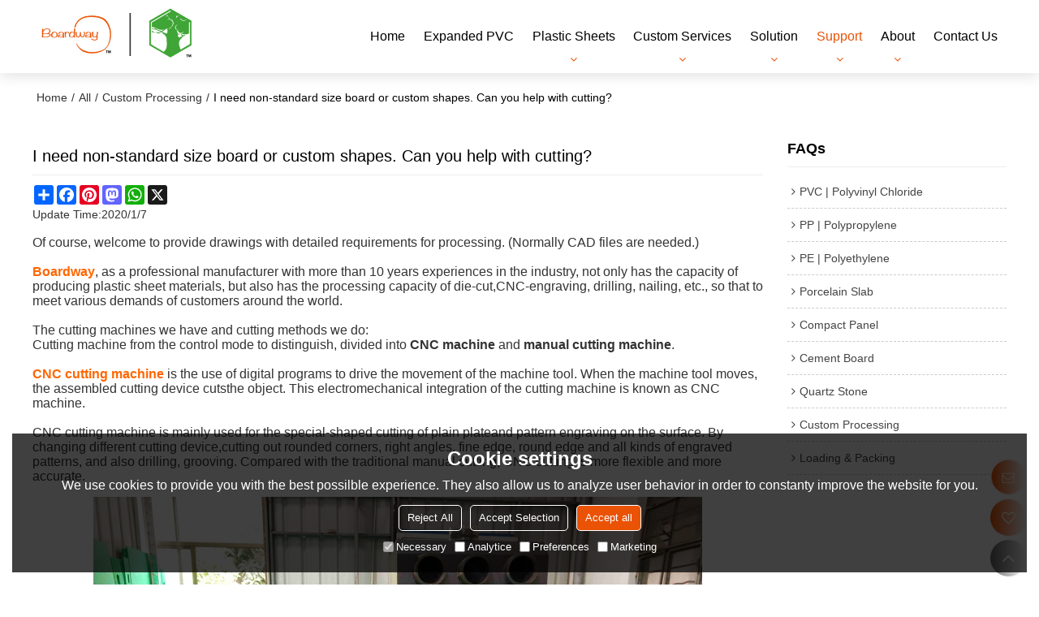

--- FILE ---
content_type: text/html; charset=utf-8
request_url: https://www.boardwaybuilding.com/f725309/I-need-non-standard-size-board-or-custom-shapes-Can-you-help-with-cutting.htm
body_size: 72689
content:


<!DOCTYPE html>
<html lang="en" >
<head>
    
<meta name="format-detection" content="telephone=yes,email=yes,adress=yes" />
<meta http-equiv="X-UA-Compatible" content="IE=Edge,chrome=1" />
<meta name="renderer" content="webkit" />
<meta charset="utf-8" />
<meta http-equiv="content-language" content="en" />
<meta property="og:site_name" content="www.boardwaybuilding.com" />
<meta property="og:title" content="I need non-standard size board or custom shapes. Can you help with cutting? - Boardway Plastic Sheet PVC Foam Board Manufacturer FAQ" />
<meta property="og:description" content="Boardway has the capacity of producing plastic sheet materials and the processing capacity of die-cut, CNC-engraving, drilling, nailing, etc., to meet the requirements of custom work." />
<meta property="og:url" content="http://www.boardwaybuilding.com/f725309/I-need-non-standard-size-board-or-custom-shapes-Can-you-help-with-cutting.htm" />
<meta property="og:type" content="faq" />
<meta property="og:image" content="https://icdn.tradew.com/file/201706/1572031/png/6580367.png?x-oss-process=image/quality,Q_90" />
<meta name="viewport" content="initial-scale=1.0, minimum-scale=1.0, maximum-scale=5.0, user-scalable=yes, width=device-width" />

<link rel="canonical" href="https://www.boardwaybuilding.com/f725309/I-need-non-standard-size-board-or-custom-shapes-Can-you-help-with-cutting.htm"  />
<link rel="shortcut icon" type="image/x-icon" href="https://icdn.tradew.com/file/201706/1572031/ico/6683104.ico" />
<title>I need non-standard size board or custom shapes. Can you help with cutting? - Boardway Plastic Sheet PVC Foam Board Manufacturer FAQ</title>

<meta name="keywords" content="Custom Work, Custom Work CNC plastic, Custom Work PVC" />
<meta name="description" content="Boardway has the capacity of producing plastic sheet materials and the processing capacity of die-cut, CNC-engraving, drilling, nailing, etc., to meet the requirements of custom work." />
<link rel="dns-prefetch" href="https://ccdn.tradew.com" />
<link rel="dns-prefetch" href="https://jcdn.tradew.com" />
<link rel="dns-prefetch" href="https://api.tradew.com" />

<link rel="stylesheet" media="none" onload="if(media!='all')media='all'" href="https://ccdn.tradew.com/MNanimate/animate.min.css" />
<style>body{margin:0;padding:0;font-family:Arial,sans-serif;}font:not([color]){color:inherit!important;}*:focus{outline:0;}.page-box .stop-scroll{height:100vh;overflow:hidden;}.page-box textarea{resize:none;}.page-box img{border:0;display:block;}.page-box .mod-detail img{display:inline-block;}.page-box *{padding:0;margin:0;list-style:none;}.page-box a{cursor:pointer;text-decoration:none;}.page-box .mod .mod-content{clear:both;}.page-box h1{margin:0;padding:0;font-size:inherit;font-family:inherit;}.page-box h2{margin:0;padding:0;font-size:inherit;font-family:inherit;}.page-box .search-notfound{font-size:14px;line-height:25px;text-align:center;padding:50px;color:#666;}.page-box button{cursor:pointer;padding:0;margin:0;border:0;background:transparent;}.page-box button:disabled{background:#f9f9f9!important;color:#999!important;cursor:not-allowed!important;border-color:transparent!important;}.page-box button:hover{opacity:.85;}.page-box input[type="text"],.page-box input[type="password"],.page-box input[type="email"],.page-box textarea{-webkit-appearance:none;font-family:inherit;}.page-box .flag{background-size:cover;overflow:hidden;margin:7px 0 0 2px;float:left;width:20px;height:12px;}.page-box .language-show-type-line .flag{line-height:22px;width:20px;margin:2px 3px 0 5px;height:12px;}.page-box .flag-cn{background-image:url(https://ccdn.tradew.com/MNcomm/country/cn.png);}.page-box .flag-en{background-image:url(https://ccdn.tradew.com/MNcomm/country/en.png);}.page-box .flag-fr{background-image:url(https://ccdn.tradew.com/MNcomm/country/fr.png);}.page-box .flag-ja{background-image:url(https://ccdn.tradew.com/MNcomm/country/ja.png);}.page-box .flag-ko{background-image:url(https://ccdn.tradew.com/MNcomm/country/ko.png);}.page-box .flag-tw{background-image:url(https://ccdn.tradew.com/MNcomm/country/tw.png);}.page-box .flag-ar{background-image:url(https://ccdn.tradew.com/MNcomm/country/ar.png);}.page-box .flag-de{background-image:url(https://ccdn.tradew.com/MNcomm/country/de.png);}.page-box .flag-es{background-image:url(https://ccdn.tradew.com/MNcomm/country/es.png);}.page-box .flag-it{background-image:url(https://ccdn.tradew.com/MNcomm/country/it.png);}.page-box .flag-ps{background-image:url(https://ccdn.tradew.com/MNcomm/country/ps.png);}.page-box .flag-po{background-image:url(https://ccdn.tradew.com/MNcomm/country/po.png);}.page-box .flag-tk{background-image:url(https://ccdn.tradew.com/MNcomm/country/tk.png);}.page-box .flag-in{background-image:url(https://ccdn.tradew.com/MNcomm/country/in.png);}.page-box .flag-cs{background-image:url(https://ccdn.tradew.com/MNcomm/country/cs.png);}.page-box .flag-pl{background-image:url(https://ccdn.tradew.com/MNcomm/country/pl.png);}.page-box .flag-th{background-image:url(https://ccdn.tradew.com/MNcomm/country/th.png);}.page-box .flag-vn{background-image:url(https://ccdn.tradew.com/MNcomm/country/vn.png);}.page-box .mod-slide01 .slide-body .show a{display:block;}@media(min-width:769px){.page-box .mod-productdetail01 .desc-card .desc-card-titles{overflow:hidden;display:flex;flex-wrap:wrap;}.page-box .mod-productdetail01 .desc-card .desc-card-titles .desc-card-title.on a{font-weight:600;}.page-box .mod-productdetail01 .desc-card .desc-card-titles .desc-card-title a{display:block;}.page-box .mod-productdetail01 .desc-card .desc-card-contents .hide{display:none;}.page-box .mod-nav01 .nav-tabs .hover .nav-dropdown{display:block;}}@media(max-width:768px){.page-box .mod-productdetail01 .desc-card .desc-card-titles{display:none;}.page-box .mod-productdetail01 .desc-card-content.hide{display:block;}}.page-box .editer-model-width-1-1{width:50%;}.page-box .editer-model-width-1-2{width:33.3%;}.page-box .editer-model-width-2-1{width:66.6%;}.page-box .editer-model-width-1-3{width:25%;}.page-box .editer-model-width-3-1{width:75%;}.page-box .editer-model-width-2-3{width:40%;}.page-box .editer-model-width-3-2{width:60%;}.page-box .editer-model-width-1-4{width:20%;}.page-box .editer-model-width-4-1{width:80%;}.page-box .editer-model{font-family:"Microsoft Yahei";font-size:13px;margin-top:10px;background-color:#f0f1f3;border:solid 1px #dcdde2;color:#444;}.page-box .editer-model p{line-height:18px;padding:0;margin:0;}.page-box .editer-model-1{width:100%;overflow:hidden;}.page-box .editer-model-1 .editer-model-1-img{float:left;padding:10px;box-sizing:border-box;}.page-box .editer-model-1 .editer-model-1-txt{float:right;padding:10px;box-sizing:border-box;}.page-box .editer-model-1 .editer-model-1-sub-title{font-size:16px;padding-bottom:10px;}.page-box .editer-model-2{width:100%;overflow:hidden;}.page-box .editer-model-2 .editer-model-2-img{float:right;padding:10px;box-sizing:border-box;}.page-box .editer-model-2 .editer-model-2-txt{float:left;padding:10px;box-sizing:border-box;}.page-box .editer-model-2 .editer-model-2-main-title{font-size:18px;font-weight:bold;text-align:center;padding:10px 10px 0 10px;}.page-box .editer-model-2 .editer-model-2-sub-title{font-size:18px;font-weight:bold;padding-bottom:10px;}.page-box .editer-model-2 .editer-model-3-main-title{font-size:18px;font-weight:bold;text-align:center;padding:10px 10px 0 10px;}.page-box .editer-model-2 .editer-model-3-txt{padding:10px;}.page-box .editer-model-4{width:100%;overflow:hidden;box-sizing:border-box;border:0;background:none;}.page-box .editer-model-4 .editer-model-4-card-title{padding:10px;box-sizing:border-box;border:solid 1px #ddd;border-bottom:0;display:inline-block;}.page-box .editer-model-4 .editer-model-4-card-title-on{background-color:#ddd;}.page-box .editer-model-4 .editer-model-4-card-content{padding:10px;box-sizing:border-box;border:solid 1px #ddd;margin-bottom:10px;}.page-box .mod-sendinquiry01 .sendinquiry-list+.sendinquiry-main{margin-top:30px;}.page-box .mod-sendinquiry01 .sendinquiry-items{overflow:hidden;border:1px solid #e5e5e5;max-height:300px;overflow-y:auto;background:#fff;}.page-box .mod-sendinquiry01 .sendinquiry-item{padding:15px;display:flex;justify-content:space-between;}.page-box .mod-sendinquiry01 .sendinquiry-item:nth-of-type(2n){background:#f5f5f5;}.page-box .mod-sendinquiry01 .sendinquiry-proimg{width:100px;border:1px solid #e5e5e5;overflow:hidden;height:100px;}.page-box .mod-sendinquiry01 .sendinquiry-proimg img{width:100%;}.page-box .mod-sendinquiry01 .sendinquiry-proinfo{width:calc(100% - 110px);}.page-box .mod-sendinquiry01 .sendinquiry-proinfo ul{font-size:13px;color:#333;line-height:20px;}.page-box .mod-sendinquiry01 .sendinquiry-proinfo a{font-size:15px;color:#111;display:block;line-height:30px;text-overflow:ellipsis;overflow:hidden;white-space:pre;}.page-box .mod-sendinquiry01 .sendinquiry-proinfo a:hover{text-decoration:underline;}.page-box .mod-productdetail01 .vip-tips{padding:130px 50px;background:#f2f2f2;text-align:center;font-size:14px;color:#333;line-height:25px;}.page-box .mod-productdetail01 .vip-tips a,.page-box .mod-productdetail01 .vip-tips .join-link,.page-box .mod-productdetail01 .vip-tips .login-link{color:#ff6700;margin:0 5px;cursor:pointer;}.page-box .mod-productdetail01 .vip-tips a:hover,.page-box .mod-productdetail01 .vip-tips .join-link:hover,.page-box .mod-productdetail01 .vip-tips .login-link:hover{text-decoration:underline;}.page-box .mod-productdetail01 .pro-name{font-weight:600;font-size:15px;}.page-box .mod-productdetail01 .img-page .page.video{position:relative;}.page-box .mod-productdetail01 .img-page .page.video:before{position:absolute;content:' ';width:100%;height:100%;background:rgba(0,0,0,.3);}.page-box .mod-productdetail01 .img-page .page.video:after{font:normal normal normal 20px/1 FontAwesome;position:absolute;content:'';top:50%;left:50%;color:#eee;transform:translate(-50%,-50%);}.simditor .simditor-body a{color:inherit;text-decoration:none;word-break:break-all;}.simditor .simditor-body a:visited,.simditor .simditor-body a:hover,.simditor .simditor-body a:active{color:inherit;}.simditor .simditor-body a:visited:hover,.simditor .simditor-body a:hover:hover,.simditor .simditor-body a:active:hover{outline:0;}.simditor .simditor-body blockquote{border-left:6px solid #ddd;padding:5px 0 5px 10px;margin:15px 0 15px 15px;}.simditor .simditor-body blockquote:first-child{margin-top:0;}.simditor .simditor-body code{display:inline-block;padding:0 4px;margin:0 5px;background:#eee;border-radius:3px;font-size:13px;word-break:break-all;word-wrap:break-word;}.simditor .simditor-body pre{box-sizing:border-box;-moz-box-sizing:border-box;word-wrap:break-word!important;white-space:pre-wrap!important;padding:10px 5px 10px 10px;margin:15px 0;display:block;line-height:18px;background:#f0f0f0;border-radius:3px;font-size:13px;white-space:pre;word-wrap:normal;overflow-x:auto;}.simditor .simditor-body pre code{display:block;padding:0;margin:0;background:none;border-radius:0;}.simditor .simditor-body hr{display:block;height:0;border:0;border-top:1px solid #ccc;margin:15px 0;padding:0;}.simditor .simditor-body .table-editor{width:100%;border-collapse:collapse;border-spacing:0;}.simditor .simditor-body .table-editor thead{background-color:#f9f9f9;}.simditor .simditor-body .table-editor td,.simditor .simditor-body .table-editor th{min-width:40px;border:1px solid #ccc;padding:4px;box-sizing:border-box;line-height:25px;}.simditor .simditor-body .table-editor td .active,.simditor .simditor-body .table-editor th .active{background-color:#ffe;}.simditor .simditor-body .table-editor img{margin:0 5px;vertical-align:middle;}.revert-directory{border:solid 1px #ddd;background:#fafafa;}.revert-directory *{padding:revert!important;margin:revert!important;font-size:revert!important;font-weight:revert!important;}.revert-directory h2{padding:0 20px!important;}.revert-default *{padding:revert!important;margin:revert!important;font-size:revert!important;font-weight:revert!important;}.revert-default table{width:100%;border-collapse:collapse;border:1px solid #ddd;}.revert-default table td,.revert-default table th{padding:5px!important;border:1px solid #ddd;text-align:center;}.revert-default table thead{background:#f0f0f0;font-weight:600;}.revert-default a{color:var(--main)!important;padding-right:0!important;text-decoration:underline!important;}</style><style>.main{margin:auto;padding:auto;}.layout{clear:both;}.layout-bg{margin:auto;width:1000px;height:auto;overflow:hidden;}.layout-sys2 .left{width:230px;float:left;}.layout-sys2 .right{width:770px;float:right;}.layout-sys3 .left{width:230px;float:left;}.layout-sys3 .center{width:540px;float:left;}.layout-sys3 .right{width:230px;float:right;}.layout-sys4 .left{width:250px;float:left;}.layout-sys4 .centerleft{width:250px;float:left;}.layout-sys4 .centerright{width:250px;float:left;}.layout-sys4 .right{width:250px;float:right;}.layout-sys4-1 .left{width:230px;float:left;}.layout-sys4-1 .right{width:770px;float:right;}.layout-sys4-1 .right .right-top{width:770px;}.layout-sys4-1 .right .right-bottom{width:770px;}.layout-sys4-1 .right .right-bottom-left{width:385px;float:left;}.layout-sys4-1 .right .right-bottom-right{width:385px;float:right;}.layout-sys4-2 .left{width:230px;float:left;}.layout-sys4-2 .right{width:770px;float:right;}.layout-sys4-1 .right .right-top{width:770px;}.layout-sys4-1 .right .right-bottom{width:770px;}.layout-sys4-2 .right .right-top-left{width:385px;float:left;}.layout-sys4-2 .right .right-top-right{width:385px;float:right;}.layout-sys4-3 .left{width:770px;float:left;}.layout-sys4-1 .left .left-top{width:770px;}.layout-sys4-1 .left .left-bottom{width:770px;}.layout-sys4-3 .left .left-top-left{float:left;width:385px;}.layout-sys4-3 .left .left-top-right{float:right;width:385px;}.layout-sys4-3 .right{width:230px;float:right;}.layout-sys4-4 .left{width:770px;float:left;}.layout-sys4-1 .left .left-top{width:770px;}.layout-sys4-1 .left .left-bottom{width:770px;}.layout-sys4-4 .left .left-bottom-left{float:left;width:385px;}.layout-sys4-4 .left .left-bottom-right{float:right;width:385px;}.layout-sys4-4 .right{width:230px;float:right;}@font-face{font-family:'swiper-icons';src:url('data:application/font-woff;charset=utf-8;base64, [base64]//wADZ2x5ZgAAAywAAADMAAAD2MHtryVoZWFkAAABbAAAADAAAAA2E2+eoWhoZWEAAAGcAAAAHwAAACQC9gDzaG10eAAAAigAAAAZAAAArgJkABFsb2NhAAAC0AAAAFoAAABaFQAUGG1heHAAAAG8AAAAHwAAACAAcABAbmFtZQAAA/gAAAE5AAACXvFdBwlwb3N0AAAFNAAAAGIAAACE5s74hXjaY2BkYGAAYpf5Hu/j+W2+MnAzMYDAzaX6QjD6/4//Bxj5GA8AuRwMYGkAPywL13jaY2BkYGA88P8Agx4j+/8fQDYfA1AEBWgDAIB2BOoAeNpjYGRgYNBh4GdgYgABEMnIABJzYNADCQAACWgAsQB42mNgYfzCOIGBlYGB0YcxjYGBwR1Kf2WQZGhhYGBiYGVmgAFGBiQQkOaawtDAoMBQxXjg/wEGPcYDDA4wNUA2CCgwsAAAO4EL6gAAeNpj2M0gyAACqxgGNWBkZ2D4/wMA+xkDdgAAAHjaY2BgYGaAYBkGRgYQiAHyGMF8FgYHIM3DwMHABGQrMOgyWDLEM1T9/w8UBfEMgLzE////P/5//f/V/xv+r4eaAAeMbAxwIUYmIMHEgKYAYjUcsDAwsLKxc3BycfPw8jEQA/[base64]/uznmfPFBNODM2K7MTQ45YEAZqGP81AmGGcF3iPqOop0r1SPTaTbVkfUe4HXj97wYE+yNwWYxwWu4v1ugWHgo3S1XdZEVqWM7ET0cfnLGxWfkgR42o2PvWrDMBSFj/IHLaF0zKjRgdiVMwScNRAoWUoH78Y2icB/yIY09An6AH2Bdu/UB+yxopYshQiEvnvu0dURgDt8QeC8PDw7Fpji3fEA4z/PEJ6YOB5hKh4dj3EvXhxPqH/SKUY3rJ7srZ4FZnh1PMAtPhwP6fl2PMJMPDgeQ4rY8YT6Gzao0eAEA409DuggmTnFnOcSCiEiLMgxCiTI6Cq5DZUd3Qmp10vO0LaLTd2cjN4fOumlc7lUYbSQcZFkutRG7g6JKZKy0RmdLY680CDnEJ+UMkpFFe1RN7nxdVpXrC4aTtnaurOnYercZg2YVmLN/d/gczfEimrE/fs/bOuq29Zmn8tloORaXgZgGa78yO9/cnXm2BpaGvq25Dv9S4E9+5SIc9PqupJKhYFSSl47+Qcr1mYNAAAAeNptw0cKwkAAAMDZJA8Q7OUJvkLsPfZ6zFVERPy8qHh2YER+3i/BP83vIBLLySsoKimrqKqpa2hp6+jq6RsYGhmbmJqZSy0sraxtbO3sHRydnEMU4uR6yx7JJXveP7WrDycAAAAAAAH//wACeNpjYGRgYOABYhkgZgJCZgZNBkYGLQZtIJsFLMYAAAw3ALgAeNolizEKgDAQBCchRbC2sFER0YD6qVQiBCv/H9ezGI6Z5XBAw8CBK/m5iQQVauVbXLnOrMZv2oLdKFa8Pjuru2hJzGabmOSLzNMzvutpB3N42mNgZGBg4GKQYzBhYMxJLMlj4GBgAYow/P/PAJJhLM6sSoWKfWCAAwDAjgbRAAB42mNgYGBkAIIbCZo5IPrmUn0hGA0AO8EFTQAA') format('woff');font-weight:400;font-style:normal;}:root{--swiper-theme-color:#007aff;}.swiper-container{margin-left:auto;margin-right:auto;position:relative;overflow:hidden;list-style:none;padding:0;z-index:1;}.swiper-container-vertical>.swiper-wrapper{flex-direction:column;}.swiper-wrapper{position:relative;width:100%;height:100%;z-index:1;display:flex;transition-property:transform;box-sizing:content-box;}.swiper-container-android .swiper-slide,.swiper-wrapper{transform:translate3d(0,0,0);}.swiper-container-multirow>.swiper-wrapper{flex-wrap:wrap;}.swiper-container-multirow-column>.swiper-wrapper{flex-wrap:wrap;flex-direction:column;}.swiper-container-free-mode>.swiper-wrapper{transition-timing-function:ease-out;margin:0 auto;}.swiper-slide{flex-shrink:0;width:100%;height:100%;position:relative;transition-property:transform;}.swiper-slide-invisible-blank{visibility:hidden;}.swiper-container-autoheight,.swiper-container-autoheight .swiper-slide{height:auto;}.swiper-container-autoheight .swiper-wrapper{align-items:flex-start;transition-property:transform,height;}.swiper-container-3d{perspective:1200px;}.swiper-container-3d .swiper-wrapper,.swiper-container-3d .swiper-slide,.swiper-container-3d .swiper-slide-shadow-left,.swiper-container-3d .swiper-slide-shadow-right,.swiper-container-3d .swiper-slide-shadow-top,.swiper-container-3d .swiper-slide-shadow-bottom,.swiper-container-3d .swiper-cube-shadow{transform-style:preserve-3d;}.swiper-container-3d .swiper-slide-shadow-left,.swiper-container-3d .swiper-slide-shadow-right,.swiper-container-3d .swiper-slide-shadow-top,.swiper-container-3d .swiper-slide-shadow-bottom{position:absolute;left:0;top:0;width:100%;height:100%;pointer-events:none;z-index:10;}.swiper-container-3d .swiper-slide-shadow-left{background-image:linear-gradient(to left,rgba(0,0,0,.5),rgba(0,0,0,0));}.swiper-container-3d .swiper-slide-shadow-right{background-image:linear-gradient(to right,rgba(0,0,0,.5),rgba(0,0,0,0));}.swiper-container-3d .swiper-slide-shadow-top{background-image:linear-gradient(to top,rgba(0,0,0,.5),rgba(0,0,0,0));}.swiper-container-3d .swiper-slide-shadow-bottom{background-image:linear-gradient(to bottom,rgba(0,0,0,.5),rgba(0,0,0,0));}.swiper-container-css-mode>.swiper-wrapper{overflow:auto;scrollbar-width:none;-ms-overflow-style:none;}.swiper-container-css-mode>.swiper-wrapper::-webkit-scrollbar{display:none;}.swiper-container-css-mode>.swiper-wrapper>.swiper-slide{scroll-snap-align:start start;}.swiper-container-horizontal.swiper-container-css-mode>.swiper-wrapper{scroll-snap-type:x mandatory;}.swiper-container-vertical.swiper-container-css-mode>.swiper-wrapper{scroll-snap-type:y mandatory;}:root{--swiper-navigation-size:44px;}.swiper-button-prev,.swiper-button-next{position:absolute;top:50%;width:calc(var(--swiper-navigation-size)/44*27);height:var(--swiper-navigation-size);margin-top:calc(-1*var(--swiper-navigation-size)/2);z-index:10;cursor:pointer;display:flex;align-items:center;justify-content:center;color:var(--swiper-navigation-color,var(--swiper-theme-color));}.swiper-button-prev.swiper-button-disabled,.swiper-button-next.swiper-button-disabled{opacity:.35;cursor:auto;pointer-events:none;}.swiper-button-prev:after,.swiper-button-next:after{font-family:swiper-icons;font-size:var(--swiper-navigation-size);text-transform:none!important;letter-spacing:0;text-transform:none;font-variant:initial;line-height:1;}.swiper-button-prev,.swiper-container-rtl .swiper-button-next{left:10px;right:auto;}.swiper-button-prev:after,.swiper-container-rtl .swiper-button-next:after{content:'prev';}.swiper-button-next,.swiper-container-rtl .swiper-button-prev{right:10px;left:auto;}.swiper-button-next:after,.swiper-container-rtl .swiper-button-prev:after{content:'next';}.swiper-button-prev.swiper-button-white,.swiper-button-next.swiper-button-white{--swiper-navigation-color:#fff;}.swiper-button-prev.swiper-button-black,.swiper-button-next.swiper-button-black{--swiper-navigation-color:#000;}.swiper-button-lock{display:none;}.swiper-pagination{position:absolute;text-align:center;transition:300ms opacity;transform:translate3d(0,0,0);z-index:10;}.swiper-pagination.swiper-pagination-hidden{opacity:0;}.swiper-pagination-fraction,.swiper-pagination-custom,.swiper-container-horizontal>.swiper-pagination-bullets{bottom:10px;left:0;width:100%;}.swiper-pagination-bullets-dynamic{overflow:hidden;font-size:0;}.swiper-pagination-bullets-dynamic .swiper-pagination-bullet{transform:scale(.33);position:relative;}.swiper-pagination-bullets-dynamic .swiper-pagination-bullet-active{transform:scale(1);}.swiper-pagination-bullets-dynamic .swiper-pagination-bullet-active-main{transform:scale(1);}.swiper-pagination-bullets-dynamic .swiper-pagination-bullet-active-prev{transform:scale(.66);}.swiper-pagination-bullets-dynamic .swiper-pagination-bullet-active-prev-prev{transform:scale(.33);}.swiper-pagination-bullets-dynamic .swiper-pagination-bullet-active-next{transform:scale(.66);}.swiper-pagination-bullets-dynamic .swiper-pagination-bullet-active-next-next{transform:scale(.33);}.swiper-pagination-bullet{width:8px;height:8px;display:inline-block;border-radius:100%;background:#000;opacity:.2;}button.swiper-pagination-bullet{border:0;margin:0;padding:0;box-shadow:none;-webkit-appearance:none;-moz-appearance:none;appearance:none;}.swiper-pagination-clickable .swiper-pagination-bullet{cursor:pointer;}.swiper-pagination-bullet-active{opacity:1;background:var(--swiper-pagination-color,var(--swiper-theme-color));}.swiper-container-vertical>.swiper-pagination-bullets{right:10px;top:50%;transform:translate3d(0,-50%,0);}.swiper-container-vertical>.swiper-pagination-bullets .swiper-pagination-bullet{margin:6px 0;display:block;}.swiper-container-vertical>.swiper-pagination-bullets.swiper-pagination-bullets-dynamic{top:50%;transform:translateY(-50%);width:8px;}.swiper-container-vertical>.swiper-pagination-bullets.swiper-pagination-bullets-dynamic .swiper-pagination-bullet{display:inline-block;transition:200ms transform,200ms top;}.swiper-container-horizontal>.swiper-pagination-bullets .swiper-pagination-bullet{margin:0 4px;}.swiper-container-horizontal>.swiper-pagination-bullets.swiper-pagination-bullets-dynamic{left:50%;transform:translateX(-50%);white-space:nowrap;}.swiper-container-horizontal>.swiper-pagination-bullets.swiper-pagination-bullets-dynamic .swiper-pagination-bullet{transition:200ms transform,200ms left;}.swiper-container-horizontal.swiper-container-rtl>.swiper-pagination-bullets-dynamic .swiper-pagination-bullet{transition:200ms transform,200ms right;}.swiper-pagination-progressbar{background:rgba(0,0,0,.25);position:absolute;}.swiper-pagination-progressbar .swiper-pagination-progressbar-fill{background:var(--swiper-pagination-color,var(--swiper-theme-color));position:absolute;left:0;top:0;width:100%;height:100%;transform:scale(0);transform-origin:left top;}.swiper-container-rtl .swiper-pagination-progressbar .swiper-pagination-progressbar-fill{transform-origin:right top;}.swiper-container-horizontal>.swiper-pagination-progressbar,.swiper-container-vertical>.swiper-pagination-progressbar.swiper-pagination-progressbar-opposite{width:100%;height:4px;left:0;top:0;}.swiper-container-vertical>.swiper-pagination-progressbar,.swiper-container-horizontal>.swiper-pagination-progressbar.swiper-pagination-progressbar-opposite{width:4px;height:100%;left:0;top:0;}.swiper-pagination-white{--swiper-pagination-color:#fff;}.swiper-pagination-black{--swiper-pagination-color:#000;}.swiper-pagination-lock{display:none;}.swiper-scrollbar{border-radius:10px;position:relative;-ms-touch-action:none;background:rgba(0,0,0,.1);}.swiper-container-horizontal>.swiper-scrollbar{position:absolute;left:1%;bottom:3px;z-index:50;height:5px;width:98%;}.swiper-container-vertical>.swiper-scrollbar{position:absolute;right:3px;top:1%;z-index:50;width:5px;height:98%;}.swiper-scrollbar-drag{height:100%;width:100%;position:relative;background:rgba(0,0,0,.5);border-radius:10px;left:0;top:0;}.swiper-scrollbar-cursor-drag{cursor:move;}.swiper-scrollbar-lock{display:none;}.swiper-zoom-container{width:100%;height:100%;display:flex;justify-content:center;align-items:center;text-align:center;}.swiper-zoom-container>img,.swiper-zoom-container>svg,.swiper-zoom-container>canvas{max-width:100%;max-height:100%;object-fit:contain;}.swiper-slide-zoomed{cursor:move;}.swiper-lazy-preloader{width:42px;height:42px;position:absolute;left:50%;top:50%;margin-left:-21px;margin-top:-21px;z-index:10;transform-origin:50%;animation:swiper-preloader-spin 1s infinite linear;box-sizing:border-box;border:4px solid var(--swiper-preloader-color,var(--swiper-theme-color));border-radius:50%;border-top-color:transparent;}.swiper-lazy-preloader-white{--swiper-preloader-color:#fff;}.swiper-lazy-preloader-black{--swiper-preloader-color:#000;}@keyframes swiper-preloader-spin{100%{transform:rotate(360deg);}}.swiper-container .swiper-notification{position:absolute;left:0;top:0;pointer-events:none;opacity:0;z-index:-1000;}.swiper-container-fade.swiper-container-free-mode .swiper-slide{transition-timing-function:ease-out;}.swiper-container-fade .swiper-slide{pointer-events:none;transition-property:opacity;}.swiper-container-fade .swiper-slide .swiper-slide{pointer-events:none;}.swiper-container-fade .swiper-slide-active,.swiper-container-fade .swiper-slide-active .swiper-slide-active{pointer-events:auto;}.swiper-container-cube{overflow:visible;}.swiper-container-cube .swiper-slide{pointer-events:none;-webkit-backface-visibility:hidden;backface-visibility:hidden;z-index:1;visibility:hidden;transform-origin:0 0;width:100%;height:100%;}.swiper-container-cube .swiper-slide .swiper-slide{pointer-events:none;}.swiper-container-cube.swiper-container-rtl .swiper-slide{transform-origin:100% 0;}.swiper-container-cube .swiper-slide-active,.swiper-container-cube .swiper-slide-active .swiper-slide-active{pointer-events:auto;}.swiper-container-cube .swiper-slide-active,.swiper-container-cube .swiper-slide-next,.swiper-container-cube .swiper-slide-prev,.swiper-container-cube .swiper-slide-next+.swiper-slide{pointer-events:auto;visibility:visible;}.swiper-container-cube .swiper-slide-shadow-top,.swiper-container-cube .swiper-slide-shadow-bottom,.swiper-container-cube .swiper-slide-shadow-left,.swiper-container-cube .swiper-slide-shadow-right{z-index:0;-webkit-backface-visibility:hidden;backface-visibility:hidden;}.swiper-container-cube .swiper-cube-shadow{position:absolute;left:0;bottom:0;width:100%;height:100%;background:#000;opacity:.6;-webkit-filter:blur(50px);filter:blur(50px);z-index:0;}.swiper-container-flip{overflow:visible;}.swiper-container-flip .swiper-slide{pointer-events:none;-webkit-backface-visibility:hidden;backface-visibility:hidden;z-index:1;}.swiper-container-flip .swiper-slide .swiper-slide{pointer-events:none;}.swiper-container-flip .swiper-slide-active,.swiper-container-flip .swiper-slide-active .swiper-slide-active{pointer-events:auto;}.swiper-container-flip .swiper-slide-shadow-top,.swiper-container-flip .swiper-slide-shadow-bottom,.swiper-container-flip .swiper-slide-shadow-left,.swiper-container-flip .swiper-slide-shadow-right{z-index:0;-webkit-backface-visibility:hidden;backface-visibility:hidden;}</style><style data-model-guid="0">:root{--main:#ea5205; --deputy:#ea5205; }
.mod a{color:inherit; }
.layout{overflow:hidden;}
.layout-bg{box-sizing:border-box; width:1200px; max-width:100%; margin:auto; overflow:visible;}
.clear{display:none;}
.layout-sys2 .left,.layout-sys2 .right,.layout-sys3 .left,.layout-sys3 .center,.layout-sys3 .right,.layout-sys4 .left,.layout-sys4 .centerleft,.layout-sys4 .centerright,.layout-sys4 .right,.layout-sys4-1 .left,.layout-sys4-1 .right,.layout-sys4-1 .right .right-top,.layout-sys4-1 .right .right-bottom,.layout-sys4-1 .right .right-bottom-left,.layout-sys4-1 .right .right-bottom-right,.layout-sys4-2 .left,.layout-sys4-2 .right,.layout-sys4-1 .right .right-top,.layout-sys4-1 .right .right-bottom,.layout-sys4-2 .right .right-top-left,.layout-sys4-2 .right .right-top-right,.layout-sys4-3 .left,.layout-sys4-1 .left .left-top,.layout-sys4-1 .left .left-bottom,.layout-sys4-3 .left .left-top-left,.layout-sys4-3 .left .left-top-right,.layout-sys4-3 .right,.layout-sys4-4 .left,.layout-sys4-1 .left .left-top,.layout-sys4-1 .left .left-bottom,.layout-sys4-4 .left .left-bottom-left,.layout-sys4-4 .left .left-bottom-right,.layout-sys4-4 .right{width:auto;}

input[type="text"],input[type="password"],input[type="email"] ,textarea{-webkit-appearance: none; font-family:inherit;}
input:focus{outline:none;}
textarea:focus{outline:none;}
.mod h1,.mod h2,.mod h3,.mod h4{font-size:inherit;}
.mod h1{font-weight:normal;}
.mod-content .content-bg{overflow:hidden;}
button:hover{opacity:1 !important;}
.mod-color a{display:inline-block; transition:All 0.3s ease-in-out;}
.mod-color{color:#333; font-size:14px; font-family: 'Open Sans',sans-serif; font-weight:400;}
.mod-color .mod-title{overflow:hidden; font-weight:inherit;}
.mod-color .title-bg{overflow:hidden;}
.mod-color .mod-title .title-right{font-weight:inherit;}
.mod-color .title-right a{color:#999; display:block;}
.mod-color .mod-content img{display:block; max-width:100%; margin:auto; transition:All 0.3s ease-in-out;}

.layout-page{padding:calc(1% + 5px) 0 calc(2% + 10px);}
.layout-page .left{width:calc(77.5% - 30px);}
.layout-page .right{width:22.5%;}
.layout-page .mod-color+.mod-color{margin-top:20px;}
.layout-page .mod-color .mod-title{padding-bottom:calc(0.25vw + 5px); line-height:calc(0.5vw + 23px); overflow:hidden; color:#000; margin:0px 0px 10px; border-bottom:1px solid #eee;}
.layout-page .mod-color .title-left{font-size:calc(0.5vw + 12px); font-weight:700;}
.layout-page .mod-color .title-right{font-size:14px; font-weight:normal;}
.layout-page .left .mod-color .title-left{font-size:calc(0.5vw + 14px); padding-top: 10px;}

.layout-pagecontact{padding:calc(1.5% + 10px) 0px calc(3.5% + 10px);}
.layout-pagecontact .left,.layout-pagecontact .right{width:calc(50% - 15px);}
.layout-pagecontact .mod .mod-title .title-left-span{font-size:calc(1vw + 10px); line-height:calc(1vw + 20px); color:#3fa536; font-weight:700;}
.layout-pagecontact .mod .mod-title .title-left:after{content:""; height:4px; width:60px; background:var(--main); display:block; margin:10px 0px;}
.layout-pagecontact .mod .mod-title .title-left-span span{color:#666; padding:0 5px;}

.layout-nav{transition:All 0.3s ease-in-out; overflow:visible; z-index:9; box-shadow:0 5px 15px rgba(0,0,0,0.1); background:#fff;}
.layout-nav .layout-bg{display:flex; align-items:center; justify-content:space-between;}

.layout-newfaq{padding:calc(2.5% + 10px) 0;}
.layout-newfaq .left{display:none;}
.layout-newfaq .right{width:100%;}

.layout-share{padding:calc(1.5% + 10px) 0; border-bottom:1px solid rgba(0,0,0,0.2); overflow:visible;}
.layout-share .layout-bg{display:flex; justify-content:space-between; align-items:center; flex-wrap:wrap;}

 .layout-dealerThree{padding:calc(2.5% + 10px) 0;}

@media (max-width:1199px){
 .layout-bg{width:calc(100% - 20px);}
}

@media(min-width:1200px){}

@media(min-width:769px){
 
 
 
 .layout-nav.fixed{position:fixed; top:0; left:0; right:0;}
 .layout-nav.fixed + .layout{margin-top:90px;}
 .page-layout .layout-nav{position:static;}
 .page-layout .layout-nav + .layout{margin-top:auto;}
 
 .layout-newfaq .right .right-bottom-bg > div{width:calc(50% - 1vw);}
 
 .layout-dealerThree .layout-bg > div{width:calc(50% - 1vw);}
 
 
.page-box .mod-productdetail01 .desc-card .desc-card-titles .desc-card-title a{border:none; font-size: 20px; line-height: calc(0.5vw + 18px); text-transform: uppercase; font-weight: 700; padding: calc(0.25vw + 5px) calc(0.5vw + 5px); text-align: center; display: block; color:#000;}
.page-box .mod-productdetail01 .desc-card .desc-card-titles .desc-card-title.on a{color:#fff !important; background:#e77439; border-radius:8px 8px 0 0;}
.page-box .mod-productdetail01 .desc-card .desc-card-titles .desc-card-title{border-bottom: 1px #e77439 solid;}

}
@media (max-width:1024px){
 .layout-bg{width:calc(100% - 20px);}
}

@media(max-width:768px){
 .layout{min-width:300px;}
 .layout-pagecontact .layout-bg > div{width:100%; padding:10px 0;}
 .layout-page .layout-bg > .left{width:100%;}
 .layout-page .layout-bg > .right{width:100%; padding-top:20px;}

 .layout-top{position:fixed; top:0; left:0; right:0; z-index:7;}
 .layout-nav{height:50px; position:fixed; top:40px; left:0; right:0; padding:10px 0;}
 .layout-nav + .layout{margin-top:110px;}
 .page-layout .layout-top{position:static;}
 .page-layout .layout-nav{position:static;}
 .page-layout .layout-nav + .layout{margin-top:auto;} 
 
 .layout-newfaq .right .right-bottom-bg > div{width:100%; padding:5px 0;}
 .layout-dealerThree .layout-bg > div{width:100%; padding:5px 0;}
}

@media(min-width:481px){}
@media(max-width:480px){}

.mod .pagination{background-color:#f0f0f0; padding:10px; overflow: hidden; clear:both; height:1%;}
.mod .pagination .pagination-box{float:left;}
.mod .pagination .pagination-nav{list-style: none outside none; margin: 0; padding: 0;}
.mod .pagination .pagination-nav li{float:left; margin:0 2px; padding: 0;}
.mod .pagination .pagination-nav li a{text-align:center; background:#fff; border:1px solid rgba(0,0,0,0.2); display:block; line-height:28px; overflow: hidden; padding:0px 9px; color:#666; border-radius:3px;}
.mod .pagination .pagination-nav li a:hover{background:var(--main); color:#fff;}
.mod .pagination .pagination-nav li.pagination-active a{cursor:default; background:none; border-color:transparent; color:#aaa;}
.mod .pagination .pagination-nav li.pagination-disabled a{cursor:default; background:none; border-color:transparent; color:#aaa;}
.mod .pagination .page-goto{float:right;}
.mod .pagination .page-goto .pager-label{line-height:30px; float:left;}
.mod .pagination .page-goto .textfield-normal{float:left; height:28px; min-width:40px; line-height:28px; background-color:#fff; border:1px solid #ccc; box-shadow:0 1px 2px rgba(0, 0, 0, 0.1) inset; color:#333; font-size:12px; font-weight:normal; padding:0 5px; margin:0 5px;}
.mod .pagination .page-goto .pager-button{background:#333; display:inline-block; padding:0px 10px; line-height:30px; color:#fff;}
.mod .pagination .page-goto .pager-button:hover{background:var(--main);}
.sys-chain{padding:10px 0px; background:#fff;}
.sys-chain .prev .prev-title{color:#000;}
.sys-chain .prev a{color:#666; text-decoration:underline;}
.sys-chain .prev a:hover{color:#3fa536;}
.sys-chain .next .next-title{color:#000;}
.sys-chain .next a{color:#666; text-decoration:underline;}
.sys-chain .next a:hover{color:#3fa536; text-decoration:underline;}
.sys-chain .next a:hover{color:#3fa536;}

@media screen and (max-width:768px){
 .mod .pagination{padding:3px 10px;}
 .mod .pagination .pagination-box{float:none;}
 .mod .pagination .page-goto{display:none;}
 .mod .pagination .pagination-nav{overflow:hidden; text-align:center; display:flex; flex-wrap:wrap; justify-content:center; align-items:center;}
 .mod .pagination .pagination-nav li{float:none; margin:2px;}
}
.main-ar .mod-header01 .header-content-left{float:left;}
.main-ar .mod-header01 .header-content-right{float:right;}
.main-ar .mod-header01 .language-show-type-list .language-content .caret{float:left;}
.main-ar .mod-nav01 .nav-tabs .nav-tab{float:right;}
.main-ar .mod-header01 .share-box .share{float:right;}
.main-ar .mod-header01 .share-box ul.share-tabs li{float:right;}
.main-ar .mod-header01 .language-box .language-title{float:right;}
.main-ar .mod-header01 .language-show-type-line .language-content .language-tabs li{float:right;}
.main-ar .mod-productlist01 .box-gallery input{left:auto; right:0px;}
.main-ar .mod-productlist01 .filter-page .view-as .tool-name{float:right;}
.main-ar .mod-productlist01 .filter-page .pager-label{float:right;}
.main-ar .mod-productlist01 .box-list .list-item .chk{float:right;}
.main-ar .mod-productlist01 .filter-page .pager ul{float:right;}
.main-ar .mod-productlist01 .filter-page .pager{float:left;}
.main-ar .mod-productlist01 .filter-page .view-as{float:left;}
.main-ar .mod-productlist01 .filter-page .view-as .view-tool{float:right;}
.main-ar .mod-productlist01 .filter-page .sel-text{float:right; margin-left:10px; margin-right:0px;}
.main-ar .mod-productlist01 .filter-page .ui-button{float:right;}
.main-ar .mod-productlist01 .box-list a.favorites span:before{float:right; line-height:30px; padding:0px 0px 0px 3px;}
.main-ar .mod-certificate-list01 .cert-type ul li{float:right;}
.main-ar .mod-certificate-detail01 .detail-tabs .left{text-align:left; float:right;}
.main-ar .mod-certificate-detail01 .detail-tabs .right{float:left;}
.main-ar .mod-sendinquiry01 dt{float:right; text-align:left;}
.main-ar .mod-sendinquiry01 dd{float:left;}
.main-ar .mod-contactus01 .right{float:left;}
.main-ar .mod-contactus01 .left{float:right; text-align:left;}
.main-ar .mod-company-basic01 .mod-content-basic th{text-align:left; float:right;}
.main-ar .mod-company-trade01 .mod-content-trade th{text-align:left; float:right;}
.main-ar .mod-company-factory01 .mod-content-factory th{text-align:left; float:right;}
.main-ar .mod-company-basic01 .mod-content-basic td{float:left;}
.main-ar .mod-company-trade01 .mod-content-trade td{float:left;}
.main-ar .mod-company-factory01 .mod-content-factory td{float:left;}
.main-ar .mod-productdetail01 .img-box .img-page .page{float:right;}
.main-ar .mod-productdetail01 .basic-box .mation-box th{float:right; text-align:right;}
.main-ar .mod-productdetail01 .basic-box .mation-box td{float:left;}
.main-ar .mod-productdetail01 .basic-box .mation-box .file{float:right;}
.main-ar .mod-productdetail01 .basic-box .share-box dl{float:left;}
.main-ar .mod-productdetail01 .basic-box .contact{float:right;}
.main-ar .mod-productdetail01 .basic-box .add{float:right;}
.main-ar .mod-productdetail01 .basic-box .buy{float:right;}
.main-ar .mod-productdetail01 .basic-box .fav{float:right;}
.main-ar .a2a_default_style .a2a_dd{float:right;}
.main-ar .a2a_default_style .a2a_img{float:right;}
.main-ar .a2a_default_style .a2a_divider{float:right;}
.main-ar .mod-keyword01 .mod-bg-keyword .keyword-box li{float:right;}
.main-ar .mod-send01 .send-box dt{float:right;}
.main-ar .mod-send01 .send-box dd{float:left;}
.main-ar .mod-send01 .send-box .send-contact{right:auto; left:80px;}
.main-ar .mod-send01 input,.main-ar .mod-send01 textarea{float:right;}
.main-ar .mod-send01 .send-box dl p{float:right;}
.main-ar .mod-send01 .send-box .oblique{float:right; padding:4px;}
.main-ar .mod-send01 .notice span{float:right;}
.main-ar .mod-company01 .company-plant-page{left:10px; right:auto;}
.main-ar .mod-company01 .company-plants .company-plant{float:left;}
.main-ar .mod-company01 .company-plant-page a{float:left;}
.main-ar .mod-slide03 .slide-body a{float:right;}
.main-ar .pagination .pagination-box{float:right;}
.main-ar .pagination .page-goto{float:left;}
.main-ar .mod-procard01 .list-title .list-tab{float:right;}
.main-ar .mod-procard01 .list-content .list-tab{float:right;}
.main-ar .mod-contact01 .mod-content-contact dt{float:right;}
.main-ar .mod-contact01 .mod-content-contact dl{background-position:right top;}
.main-ar .mod-categories01 .categories-tabs .text:before{content:"\f104"; float:right; line-height:inherit;}
.main-ar .mod-categories01 .categories-tabs .categories-second-tabs{left:auto; right:100%;}
.main-ar .mod-list .mod-content-list .list-link:before{float:right;}
.main-ar .mod-group .group-link span:before{content:"\f104"; float:right; line-height:inherit;}
.main-ar .pagination .pagination-box .pagination-nav li{float:right;}
.main-ar .pagination .page-goto .textfield-normal{float:right;}
.main-ar .pagination .page-goto .pager-label{float:right;}
.main-ar .mod-productlist01 .filter-page .pager .pager-nav li{float:right;}

.mod-detail .bottom-bg{line-height:20px; color:#666;}
.mod-detail .mod-bottom span:after{content:":"; padding:0 3px;}
.mod-detail .mod-bottom a{color:#000;}
.mod-detail .mod-bottom a:hover{text-decoration:underline;}</style><style data-model-guid="27">.mod-top01 .top-logo img{max-width:100%; height:auto;}
.mod-top01 .top-logo a{display:block;}

@media(max-width:768px){
 .mod-top01 .top-logo img{margin:0px auto; width:auto; height:50px;}
}</style><style data-model-guid="28">@media (min-width:769px){
 .mod-nav01 .nav-tabs{overflow:hidden; height:90px; display:flex; flex-wrap:wrap;}
 .mod-nav01 .nav-tabs .nav-tab-link{font-size:16px; color:#000; line-height:30px; padding:30px calc(0.5vw + 5px); display:block; text-transform:capitalize; position:relative; font-weight:500;}
 .mod-nav01 .nav-tabs .nav-tab-child .nav-tab-link:after{content:"\f107"; font: 14px/1 FontAwesome; position:absolute; bottom:10px; left:50%; transform:translate(-50%,0); color:var(--main);} 
 
.mod-nav01 .nav-tabs .on .nav-tab-link,.layout-nav .mod-nav01 .nav-tabs .hover .nav-tab-link{color:var(--main);}
 
.mod-nav01 .nav-tab-editor .nav-dropdown {left: 0; right: 0; width: calc(100% - 20px); max-width: 1200px; margin: auto; max-height: calc(70vh - 2vw - 40px); overflow-y: auto;}

.mod-nav01 .nav-tab-editor .nav-content {display: flex; align-items: stretch; flex-wrap: wrap;} 
.mod-nav01 .nav-tab-editor .nav-dropdown .nav-item{width: calc(25% - 2vw); padding: 0.25vw 1vw;}
.mod-nav01 .nav-tab-editor .nav-dropdown .nav-item a{font-size: 16px; line-height: 25px; color:#333; padding:5px 0;}
.mod-nav01 .nav-tab-editor .nav-dropdown .nav-item .nav-item-title{font-size:calc(0.25vw + 11px); line-height:calc(0.5vw + 15px); font-weight:600; border-bottom:1px dashed rgba(0,0,0,0.2);}
.mod-nav01 .nav-tab-editor .nav-dropdown .nav-item .nav-item-list a{display:block; padding:10px 20px; line-height:20px; font-size:14px; color:#333; min-width:100px; text-overflow:ellipsis; overflow:hidden; white-space:pre;}

.mod-nav01 .nav-tab-editor .nav-dropdown .nav-item .nav-item-list a:hover{color:#fff; background:var(--main);}
 
.mod-nav01 .nav-dropdown{position:absolute; z-index:9; display:none; text-align:initial;}
 .mod-nav01 .nav-dropdown-content{box-shadow:0 3px 10px rgba(0,0,0,0.2); background:#fff; max-height:calc(70vh - 2vw - 40px); overflow-y:auto;}
 .mod-nav01 .dropdown-tabs li{display:block; position:relative;}
 .mod-nav01 .dropdown-tabs .dropdown-tab+.dropdown-tab{border-top:1px solid rgba(0,0,0,0.1);}
 .mod-nav01 .dropdown-tabs li a{display:block; line-height:25px; text-transform:capitalize; font-size:14px; color:#333; min-width:100px; text-overflow:ellipsis; overflow:hidden; white-space:pre;}
 .mod-nav01 .dropdown-tabs .dropdown-tab a{padding:10px;}
 .mod-nav01 .dropdown-tabs li a:hover{color:#e77439;}
 
 .mod-nav01 .nav-dropdown-max-third .nav-dropdown{left:0; right:0;}
 .mod-nav01 .nav-dropdown-max-third .nav-dropdown-content{width:calc(100% - 20px); max-width:1600px; margin:auto;}
 .mod-nav01 .nav-dropdown-max-third .dropdown-tabs{display:flex; align-items:stretch; flex-wrap:wrap; padding:10px 5px 20px;}
 .mod-nav01 .nav-dropdown-max-third .dropdown-tab-first{width:calc(25% - 2vw); padding:0.25vw 1vw;}
 .mod-nav01 .nav-dropdown-max-third .dropdown-tab-link{padding:5px 0; font-size:16px; line-height:25px; border-bottom:1px solid rgba(0,0,0,0.1); font-weight:600;}
 .mod-nav01 .nav-dropdown-max-third .dropdown-tab-second-link{font-size:14px;}
 .mod-nav01 .nav-dropdown-max-third .dropdown-tabs-second{overflow:hidden; align-items:stretch; flex-wrap:wrap; padding:5px 0;}
 .mod-nav01 .nav-dropdown-max-third .dropdown-tabs-third li a{font-size:12px; padding:0px 5px;}
 
 
}

@media(max-width:768px){
.layout-nav .nav-btn{text-align:center; color:#333; cursor:pointer; transition:All 0.2s ease-in-out; z-index:1000; border-radius:3px;}
.layout-nav .nav-btn:before{content:"\f0ca"; font:20px/1 FontAwesome; display:block; width:50px; line-height:50px; transition:All 0.2s ease-in-out;}
.layout-nav .nav-btn.active:before{content:"\f00d";}
.layout-nav .mod-nav01 .mod-content{display:none;}
.layout-nav .mod-nav01 .mod-content.nav-show{position:fixed; bottom:0; left:0px; right:0; z-index:999; background:rgba(0,0,0,0.7); display:block;}
.layout-nav .mod-nav01 .nav-show .nav-tabs{padding:20px 50px 50px; height:calc(100vh - 110px); overflow-y:auto; box-sizing:border-box; border-top:1px solid #e5e5e5; background:#fff; transform:translateX(-100%); transition:All 0.2s ease-in-out;}
 
.layout-nav .mod-nav01 .nav-tabs a{font-size:14px; line-height:50px; color:#333; overflow:hidden; padding:0; display:block;}
.layout-nav .mod-nav01 .nav-tabs .nav-tab-link{border-bottom:1px dashed rgba(0,0,0,0.2); display:flex; justify-content:space-between;}
.layout-nav .mod-nav01 .nav-tabs .caret:before{content:"\f107"; font:20px/1 FontAwesome; width:50px; height:50px; text-align:center; line-height:50px; transition:All 0.2s ease-in-out; display:block;}
.layout-nav .mod-nav01 .nav-tabs .nav-tab:last-of-type .nav-tab-link{border:none;}
.layout-nav .mod-nav01 .nav-dropdown{background:#f5f5f5; display:none;}
.layout-nav .mod-nav01 .nav-tab-child-show .nav-dropdown{display:block;}
.layout-nav .mod-nav01 .nav-tabs .nav-tab-child-show .caret:before{content:"\f106";}
.layout-nav .mod-nav01 .nav-dropdown a{line-height:20px; padding:10px;}
.layout-nav .mod-nav01 .nav-tabs.active{opacity:1; transform:translateX(0) !important;}
}</style><style data-model-guid="66">.layout-current{padding:15px 0px;}
.mod-current01 .mod-content .content-bg{display:flex; align-items:center; flex-wrap:wrap; padding:5px 0;}
.mod-current01 .mod-content span{display:block; padding:0 5px;}
.mod-current01 .mod-content .present{color:#000; display:block;}
.mod-current01 .mod-content .present h2{display:block; font-size:14px; line-height:20px;}
.mod-current01 .mod-content a{color:#333; font-size:14px; line-height:20px; display:block;}
.mod-current01 .mod-content a:hover{text-decoration:underline;}</style><style data-model-guid="54">.mod-detail .detail-time{overflow:hidden; line-height:20px;}
.mod-detail .detail-time > span{line-height:20px; display:block; width:100%;}
.mod-detail .detail-time > span > div{margin:2px 0px;}
.mod-detail .detail-content{padding:calc(0.5vw + 10px) 0px;}</style><style data-model-guid="44">.mod-group .group-tabs{overflow:hidden;}
.mod-group .group-tab{border-bottom:1px dashed #ccc;}
.mod-group .group-tab a{color:#444; display:block; line-height:40px; overflow:hidden;}
.mod-group .group-tab a:hover{color:var(--main);}
.mod-group .group-link span{overflow:hidden; display:block; text-overflow: ellipsis; white-space: nowrap;}
.mod-group .group-link span:before{content:"\f105"; padding:0 5px; font:normal normal normal 14px/1 FontAwesome; line-height:40px;}</style><style data-model-guid="62">.mod-send01 {display: block; overflow:hidden; position: relative;}
.mod-send01 .mod-content{position: relative; clear:both; overflow:hidden;}
.mod-send01 .mod-content .notice {color:var(--main); font-size:14px; line-height:20px;}
.mod-send01 .send-box{overflow:hidden;}
.mod-send01 .send-box .on{color:#333;}
.mod-send01 .send-box dl{overflow:hidden; margin-bottom:10px;}
.mod-send01 .send-box dt{color:#666; line-height:40px; width:100%; float:left; display:none;}
.mod-send01 .send-box dt span{color:var(--main);}
.mod-send01 .send-box dd{float:right; width:100%;}
.mod-send01 .send-box input,.mod-send01 .send-box textarea {font-size:14px; background:#fff; border:1px solid #ddd; color:#333; line-height:25px; padding:10px; box-sizing:border-box; border-radius:3px; display:block;}
.mod-send01 .send-box .text{width: 100%;}
.mod-send01 .send-box .send-item{overflow:hidden;}
.mod-send01 .send-box .item-tab-title{width:100%;}
.mod-send01 .send-box .oblique{color:#777; font-size: 17px; padding: 0 4px;}
.mod-send01 .send-box .content{height:120px; overflow: hidden; padding:5px 10px; width:100%;}
.mod-send01 .send-box .agree{display:flex; padding-top:5px; align-items:center;}
.mod-send01 .send-box .agree a {color:#666; line-height: 24px; text-decoration:underline; font-size:12px; font-weight:normal;}
.mod-send01 .send-box .agree a:hover{text-decoration:none;}
.mod-send01 .send-box .send-contact {display:none;}
.mod-send01 .send-buttom {display:flex;}
.mod-send01 .send-buttom a{padding:10px 50px; display:block; line-height:calc(0.5vw + 15px); font-size:calc(0.25vw + 11px); color:#fff; background:#3fa536; overflow:hidden; border-radius:3px; font-weight:600; text-transform:uppercase;}
.mod-send01 .send-buttom a.disabled{background:#999;}
.mod-send01 .send-buttom a:hover{background:#e77439; color:#fff;}

.mod-send01 .upload-attachment{display:flex; justify-content:space-between; align-items:center; flex-direction:row-reverse;}
.mod-send01 .upload-attachment .upload-attachment-items{flex:1 2 0;}
.mod-send01 .upload-attachment ul li{display:flex; justify-content:space-between; align-items:center;}
.mod-send01 .upload-attachment ul li a{font-size:14px; color:var(--main); line-height:25px; width:calc(100% - 10px); overflow:hidden; display:block; text-overflow:ellipsis; white-space:pre; margin:0 5px;}
.mod-send01 .upload-attachment ul li button{border:none; background:transparent; color:rgba(255,255,255,0.7); line-height:30px; width:30px; text-align:center; cursor:pointer;}
.mod-send01 .upload-attachment .btn-upload{font-size:14px; color:#333; line-height:calc(0.5vw + 10px); padding:5px 10px; border:none; background:#f0f0f0; cursor:pointer; border-radius:3px;}
.mod-send01 .upload-attachment .btn-upload .fa{padding-right:3px;}

.layout-pagecontact .mod-send01 .mod-title{display:none;}
.layout-pagecontact .mod-send01 .send-box .oblique{display:none;}

.layout-quote{padding:calc(3% + 10px) 0 calc(3.5% + 10px); background:url(https://icdn.tradew.com/file/201706/1572031/jpg/7620305.jpg?x-oss-process=image/quality,Q_90) center/cover fixed no-repeat;}
.layout-quote .mod-send01 .mod-title{text-align:center; padding-bottom:calc(1.5vw + 5px);}
.layout-quote .mod-send01 .title-left{float:none; font-size:calc(1vw + 12px); line-height:calc(1.5vw + 10px); color:#fff; font-weight:700;}
.layout-quote .mod-send01 .title-right{float:none; font-size:14px; color:#fff; line-height:25px; padding-top:10px; max-width:800px; margin:auto;}
.layout-quote .mod-send01 .mod-content{max-width:600px; margin:auto;}
.layout-quote .mod-send01 .send-box .agree a{color:rgba(255,255,255,0.7);}
.layout-quote .mod-send01 .send-buttom a{text-align:center; width:100%;}

.layout-soluteTwo .mod-send01 .item-tab-attachment{display:none;}
.layout-soluteTwo .mod-send01 .send-box .agree{display:none;}
.layout-soluteTwo .mod-send01 .mod-title{padding-bottom: 15px;}
.layout-soluteTwo .mod-send01 .title-left{float:none; font-size: calc(0.25vw + 19px); line-height: calc(0.5vw + 25px); font-weight:700;}
.layout-soluteTwo .mod-send01 .title-left:before{content: "\f0e0"; font: calc(0.25vw + 20px)/1 FontAwesome; color:var(--main); width:50px; margin-right:10px; text-align:center;}
.layout-soluteTwo .mod-send01 .title-right{float:none; font-size:14px; line-height:25px;}
.layout-soluteTwo .mod-send01 .send-buttom a{text-align: center; width: 100%;}
.layout-soluteTwo .mod-send01 .send-buttom a{background:var(--main);}
.layout-soluteTwo .mod-send01 .send-buttom a:hover{background:#81be23; color:#fff;}
.layout-soluteTwo .mod-send01 .send-box input,.layout-soluteTwo .mod-send01 .send-box textarea{border:1px solid #fff; text-transform: uppercase;}
@media(max-width:768px){
 .mod-send01 .mod-content{padding:0px;}
 .mod-send01 .mod-content .notice{display:none;}
 .mod-send01 .send-box dt{display:none;}
 .mod-send01 .send-box input,.mod-send01 .send-box textarea{font-size:14px;}
}</style><style data-model-guid="92">.layout-slogan{background-image: linear-gradient(to right, #e8865494, var(--main)); background-size:100% auto; padding:calc(1% + 10px) 0;}
.mod-commother01 .mod-content {font-size:calc(1vw + 8px); line-height:calc(1vw + 20px); color:#fff; text-align:center; font-weight:700; display:block;}</style><style data-model-guid="81">.layout-foot {
 padding: calc(2% + 10px) 0 calc(1% + 10px); 
}

.mod-footerhtml01 .content-bg {
 display: flex; 
 align-items: stretch; 
 flex-wrap: wrap; 
}

.mod-footerhtml01 .item {
 width: calc(100% / 4 - 10px); 
 margin: calc(0.5vw + 10px) 5px; 
}

/* 替换 h2 样式，应用到新类名 .footer-nav-title */
.mod-footerhtml01 .item .footer-nav-title {
 font-size: calc(0.5vw + 10px); 
 line-height: calc(1vw + 10px); 
 font-weight: 700; 
 text-transform: uppercase; 
 color: #000; 
 padding-bottom: calc(0.5vw + 5px); 
 display: block; 
}

.mod-footerhtml01 .item li a {
 font-size: 14px; 
 color: #333; 
 line-height: 25px; 
 display: block; 
}

.mod-footerhtml01 .item li a:hover {
 color: #3fa536; 
 font-weight: 600; 
}

@media (max-width: 768px) {
 .mod-footerhtml01 .item {
 width: calc(50% - 10px); 
 }
}

@media (max-width: 480px) {
 .mod-footerhtml01 .item {
 width: 100%; 
 margin: 10px 0; 
 }
}</style><style data-model-guid="71">.mod-share01{overflow:hidden;}
.mod-share01 .mod-share-bg{display:flex; align-items:center;}
.mod-share01 .title-left{float:none; font-size:14px; color:#555; line-height:20px; text-transform:uppercase;}
.mod-share01 .content-bg{display:flex; padding:0 calc(0.5vw + 10px);}
.mod-share01 a{text-align:center; display:block; line-height:calc(1vw + 20px); width:calc(1vw + 20px); overflow:hidden; font:calc(0.5vw + 10px)/1 FontAwesome; color:#666; border:1px solid rgba(0,0,0,0.3); border-radius:6px; margin:5px;}
.mod-share01 a:before{line-height:calc(1vw + 20px); display:block;}

.mod-share01 .fackbook:before{content:"\f09a";}
.mod-share01 .linkedin:before{content:"\f0e1";}
.mod-share01 .twitter:before{content:"\f099";}
.mod-share01 .google:before{content:"\f0d5";}
.mod-share01 .youtube:before{content:"\f167";}
.mod-share01 .instagram:before{content:"\f16d";}
.mod-share01 .tiktok:before{content:"\f260";}

.mod-share01 a:hover{background:var(--main); color:#fff; border-color:var(--main);}

@media(max-width:768px){
 .mod-share01 .content-bg{justify-content:center;}
}</style><style data-model-guid="26">.flag{margin:9px 5px;}
.mod-header01{overflow:visible; display:flex;}
.mod-header01 .content-bg{overflow:visible;}
.mod-header01 .language-title{font-size:14px; color:#666666; line-height:30px; text-transform:uppercase; font-weight:700; padding:5px;}
.mod-header01 .flag{margin:9px 0px; float:left; display:none;}
.mod-header01 .language-content{position:relative;}
.mod-header01 .language-content a{display:block; padding:5px; overflow:hidden;}

.mod-header01 .language-box{display:flex; align-items:center; padding:0 5px; border:1px solid rgba(0,0,0,0.3);}

.mod-header01 .language-content .caret{display:none;}
.mod-header01 .language-content .text{color:#333; line-height:30px; display:inline-block; padding:0 5px; white-space:pre;}
.mod-header01 .language-content .language-link{display:flex; align-items:center; justify-content:space-between; padding:5px;}
.mod-header01 .language-content .language-link .text{color:#666;}
.mod-header01 .language-content .language-link:before{content:"\f0ac"; font:22px/1 FontAwesome; color:#666; line-height:30px;}
.mod-header01 .language-content .language-link:after{content:"\f106"; font:18px/1 FontAwesome; color:#666; line-height:30px; transition: All 0.3s ease-in-out;}

.mod-header01 .language-content .language-tabs{position:absolute; bottom:100%; right:-6px; display:none; background:#fff; box-shadow:0px -5px 10px rgba(0,0,0,0.1); z-index:9; min-width:100px;}
.mod-header01 .language-content .language-tabs a{padding:0 10px; overflow:hidden; font-size:12px;}
.mod-header01 .language-content .language-tabs a:hover{background:#e5e5e5;}
.mod-header01 .language-content:hover .language-tabs{display:block;}

@media(max-width:768px){
 .mod-header01 .language-content .language-link{padding:5px;}
}</style><style data-model-guid="37">.layout-bottom{padding:15px 0px;}
.mod-footer01{text-align:center; line-height:20px; font-size:12px; overflow:hidden; color:#999;}
.mod-footer01 a{color:#999; padding:0 5px; text-decoration: none; display:inline-block; line-height:20px;}
.mod-footer01 a:hover{color:#3fa536; text-decoration:underline;}
@media (max-width:767px) {
 .mod-footer01 .footer-nav{display:none;}
}</style>
<script>/*! jQuery v1.8.3 jquery.com | jquery.org/license */
(function(e,t){function _(e){var t=M[e]={};return v.each(e.split(y),function(e,n){t[n]=!0}),t}function H(e,n,r){if(r===t&&e.nodeType===1){var i="data-"+n.replace(P,"-$1").toLowerCase();r=e.getAttribute(i);if(typeof r=="string"){try{r=r==="true"?!0:r==="false"?!1:r==="null"?null:+r+""===r?+r:D.test(r)?v.parseJSON(r):r}catch(s){}v.data(e,n,r)}else r=t}return r}function B(e){var t;for(t in e){if(t==="data"&&v.isEmptyObject(e[t]))continue;if(t!=="toJSON")return!1}return!0}function et(){return!1}function tt(){return!0}function ut(e){return!e||!e.parentNode||e.parentNode.nodeType===11}function at(e,t){do e=e[t];while(e&&e.nodeType!==1);return e}function ft(e,t,n){t=t||0;if(v.isFunction(t))return v.grep(e,function(e,r){var i=!!t.call(e,r,e);return i===n});if(t.nodeType)return v.grep(e,function(e,r){return e===t===n});if(typeof t=="string"){var r=v.grep(e,function(e){return e.nodeType===1});if(it.test(t))return v.filter(t,r,!n);t=v.filter(t,r)}return v.grep(e,function(e,r){return v.inArray(e,t)>=0===n})}function lt(e){var t=ct.split("|"),n=e.createDocumentFragment();if(n.createElement)while(t.length)n.createElement(t.pop());return n}function Lt(e,t){return e.getElementsByTagName(t)[0]||e.appendChild(e.ownerDocument.createElement(t))}function At(e,t){if(t.nodeType!==1||!v.hasData(e))return;var n,r,i,s=v._data(e),o=v._data(t,s),u=s.events;if(u){delete o.handle,o.events={};for(n in u)for(r=0,i=u[n].length;r<i;r++)v.event.add(t,n,u[n][r])}o.data&&(o.data=v.extend({},o.data))}function Ot(e,t){var n;if(t.nodeType!==1)return;t.clearAttributes&&t.clearAttributes(),t.mergeAttributes&&t.mergeAttributes(e),n=t.nodeName.toLowerCase(),n==="object"?(t.parentNode&&(t.outerHTML=e.outerHTML),v.support.html5Clone&&e.innerHTML&&!v.trim(t.innerHTML)&&(t.innerHTML=e.innerHTML)):n==="input"&&Et.test(e.type)?(t.defaultChecked=t.checked=e.checked,t.value!==e.value&&(t.value=e.value)):n==="option"?t.selected=e.defaultSelected:n==="input"||n==="textarea"?t.defaultValue=e.defaultValue:n==="script"&&t.text!==e.text&&(t.text=e.text),t.removeAttribute(v.expando)}function Mt(e){return typeof e.getElementsByTagName!="undefined"?e.getElementsByTagName("*"):typeof e.querySelectorAll!="undefined"?e.querySelectorAll("*"):[]}function _t(e){Et.test(e.type)&&(e.defaultChecked=e.checked)}function Qt(e,t){if(t in e)return t;var n=t.charAt(0).toUpperCase()+t.slice(1),r=t,i=Jt.length;while(i--){t=Jt[i]+n;if(t in e)return t}return r}function Gt(e,t){return e=t||e,v.css(e,"display")==="none"||!v.contains(e.ownerDocument,e)}function Yt(e,t){var n,r,i=[],s=0,o=e.length;for(;s<o;s++){n=e[s];if(!n.style)continue;i[s]=v._data(n,"olddisplay"),t?(!i[s]&&n.style.display==="none"&&(n.style.display=""),n.style.display===""&&Gt(n)&&(i[s]=v._data(n,"olddisplay",nn(n.nodeName)))):(r=Dt(n,"display"),!i[s]&&r!=="none"&&v._data(n,"olddisplay",r))}for(s=0;s<o;s++){n=e[s];if(!n.style)continue;if(!t||n.style.display==="none"||n.style.display==="")n.style.display=t?i[s]||"":"none"}return e}function Zt(e,t,n){var r=Rt.exec(t);return r?Math.max(0,r[1]-(n||0))+(r[2]||"px"):t}function en(e,t,n,r){var i=n===(r?"border":"content")?4:t==="width"?1:0,s=0;for(;i<4;i+=2)n==="margin"&&(s+=v.css(e,n+$t[i],!0)),r?(n==="content"&&(s-=parseFloat(Dt(e,"padding"+$t[i]))||0),n!=="margin"&&(s-=parseFloat(Dt(e,"border"+$t[i]+"Width"))||0)):(s+=parseFloat(Dt(e,"padding"+$t[i]))||0,n!=="padding"&&(s+=parseFloat(Dt(e,"border"+$t[i]+"Width"))||0));return s}function tn(e,t,n){var r=t==="width"?e.offsetWidth:e.offsetHeight,i=!0,s=v.support.boxSizing&&v.css(e,"boxSizing")==="border-box";if(r<=0||r==null){r=Dt(e,t);if(r<0||r==null)r=e.style[t];if(Ut.test(r))return r;i=s&&(v.support.boxSizingReliable||r===e.style[t]),r=parseFloat(r)||0}return r+en(e,t,n||(s?"border":"content"),i)+"px"}function nn(e){if(Wt[e])return Wt[e];var t=v("<"+e+">").appendTo(i.body),n=t.css("display");t.remove();if(n==="none"||n===""){Pt=i.body.appendChild(Pt||v.extend(i.createElement("iframe"),{frameBorder:0,width:0,height:0}));if(!Ht||!Pt.createElement)Ht=(Pt.contentWindow||Pt.contentDocument).document,Ht.write("<!doctype html><html><body>"),Ht.close();t=Ht.body.appendChild(Ht.createElement(e)),n=Dt(t,"display"),i.body.removeChild(Pt)}return Wt[e]=n,n}function fn(e,t,n,r){var i;if(v.isArray(t))v.each(t,function(t,i){n||sn.test(e)?r(e,i):fn(e+"["+(typeof i=="object"?t:"")+"]",i,n,r)});else if(!n&&v.type(t)==="object")for(i in t)fn(e+"["+i+"]",t[i],n,r);else r(e,t)}function Cn(e){return function(t,n){typeof t!="string"&&(n=t,t="*");var r,i,s,o=t.toLowerCase().split(y),u=0,a=o.length;if(v.isFunction(n))for(;u<a;u++)r=o[u],s=/^\+/.test(r),s&&(r=r.substr(1)||"*"),i=e[r]=e[r]||[],i[s?"unshift":"push"](n)}}function kn(e,n,r,i,s,o){s=s||n.dataTypes[0],o=o||{},o[s]=!0;var u,a=e[s],f=0,l=a?a.length:0,c=e===Sn;for(;f<l&&(c||!u);f++)u=a[f](n,r,i),typeof u=="string"&&(!c||o[u]?u=t:(n.dataTypes.unshift(u),u=kn(e,n,r,i,u,o)));return(c||!u)&&!o["*"]&&(u=kn(e,n,r,i,"*",o)),u}function Ln(e,n){var r,i,s=v.ajaxSettings.flatOptions||{};for(r in n)n[r]!==t&&((s[r]?e:i||(i={}))[r]=n[r]);i&&v.extend(!0,e,i)}function An(e,n,r){var i,s,o,u,a=e.contents,f=e.dataTypes,l=e.responseFields;for(s in l)s in r&&(n[l[s]]=r[s]);while(f[0]==="*")f.shift(),i===t&&(i=e.mimeType||n.getResponseHeader("content-type"));if(i)for(s in a)if(a[s]&&a[s].test(i)){f.unshift(s);break}if(f[0]in r)o=f[0];else{for(s in r){if(!f[0]||e.converters[s+" "+f[0]]){o=s;break}u||(u=s)}o=o||u}if(o)return o!==f[0]&&f.unshift(o),r[o]}function On(e,t){var n,r,i,s,o=e.dataTypes.slice(),u=o[0],a={},f=0;e.dataFilter&&(t=e.dataFilter(t,e.dataType));if(o[1])for(n in e.converters)a[n.toLowerCase()]=e.converters[n];for(;i=o[++f];)if(i!=="*"){if(u!=="*"&&u!==i){n=a[u+" "+i]||a["* "+i];if(!n)for(r in a){s=r.split(" ");if(s[1]===i){n=a[u+" "+s[0]]||a["* "+s[0]];if(n){n===!0?n=a[r]:a[r]!==!0&&(i=s[0],o.splice(f--,0,i));break}}}if(n!==!0)if(n&&e["throws"])t=n(t);else try{t=n(t)}catch(l){return{state:"parsererror",error:n?l:"No conversion from "+u+" to "+i}}}u=i}return{state:"success",data:t}}function Fn(){try{return new e.XMLHttpRequest}catch(t){}}function In(){try{return new e.ActiveXObject("Microsoft.XMLHTTP")}catch(t){}}function $n(){return setTimeout(function(){qn=t},0),qn=v.now()}function Jn(e,t){v.each(t,function(t,n){var r=(Vn[t]||[]).concat(Vn["*"]),i=0,s=r.length;for(;i<s;i++)if(r[i].call(e,t,n))return})}function Kn(e,t,n){var r,i=0,s=0,o=Xn.length,u=v.Deferred().always(function(){delete a.elem}),a=function(){var t=qn||$n(),n=Math.max(0,f.startTime+f.duration-t),r=n/f.duration||0,i=1-r,s=0,o=f.tweens.length;for(;s<o;s++)f.tweens[s].run(i);return u.notifyWith(e,[f,i,n]),i<1&&o?n:(u.resolveWith(e,[f]),!1)},f=u.promise({elem:e,props:v.extend({},t),opts:v.extend(!0,{specialEasing:{}},n),originalProperties:t,originalOptions:n,startTime:qn||$n(),duration:n.duration,tweens:[],createTween:function(t,n,r){var i=v.Tween(e,f.opts,t,n,f.opts.specialEasing[t]||f.opts.easing);return f.tweens.push(i),i},stop:function(t){var n=0,r=t?f.tweens.length:0;for(;n<r;n++)f.tweens[n].run(1);return t?u.resolveWith(e,[f,t]):u.rejectWith(e,[f,t]),this}}),l=f.props;Qn(l,f.opts.specialEasing);for(;i<o;i++){r=Xn[i].call(f,e,l,f.opts);if(r)return r}return Jn(f,l),v.isFunction(f.opts.start)&&f.opts.start.call(e,f),v.fx.timer(v.extend(a,{anim:f,queue:f.opts.queue,elem:e})),f.progress(f.opts.progress).done(f.opts.done,f.opts.complete).fail(f.opts.fail).always(f.opts.always)}function Qn(e,t){var n,r,i,s,o;for(n in e){r=v.camelCase(n),i=t[r],s=e[n],v.isArray(s)&&(i=s[1],s=e[n]=s[0]),n!==r&&(e[r]=s,delete e[n]),o=v.cssHooks[r];if(o&&"expand"in o){s=o.expand(s),delete e[r];for(n in s)n in e||(e[n]=s[n],t[n]=i)}else t[r]=i}}function Gn(e,t,n){var r,i,s,o,u,a,f,l,c,h=this,p=e.style,d={},m=[],g=e.nodeType&&Gt(e);n.queue||(l=v._queueHooks(e,"fx"),l.unqueued==null&&(l.unqueued=0,c=l.empty.fire,l.empty.fire=function(){l.unqueued||c()}),l.unqueued++,h.always(function(){h.always(function(){l.unqueued--,v.queue(e,"fx").length||l.empty.fire()})})),e.nodeType===1&&("height"in t||"width"in t)&&(n.overflow=[p.overflow,p.overflowX,p.overflowY],v.css(e,"display")==="inline"&&v.css(e,"float")==="none"&&(!v.support.inlineBlockNeedsLayout||nn(e.nodeName)==="inline"?p.display="inline-block":p.zoom=1)),n.overflow&&(p.overflow="hidden",v.support.shrinkWrapBlocks||h.done(function(){p.overflow=n.overflow[0],p.overflowX=n.overflow[1],p.overflowY=n.overflow[2]}));for(r in t){s=t[r];if(Un.exec(s)){delete t[r],a=a||s==="toggle";if(s===(g?"hide":"show"))continue;m.push(r)}}o=m.length;if(o){u=v._data(e,"fxshow")||v._data(e,"fxshow",{}),"hidden"in u&&(g=u.hidden),a&&(u.hidden=!g),g?v(e).show():h.done(function(){v(e).hide()}),h.done(function(){var t;v.removeData(e,"fxshow",!0);for(t in d)v.style(e,t,d[t])});for(r=0;r<o;r++)i=m[r],f=h.createTween(i,g?u[i]:0),d[i]=u[i]||v.style(e,i),i in u||(u[i]=f.start,g&&(f.end=f.start,f.start=i==="width"||i==="height"?1:0))}}function Yn(e,t,n,r,i){return new Yn.prototype.init(e,t,n,r,i)}function Zn(e,t){var n,r={height:e},i=0;t=t?1:0;for(;i<4;i+=2-t)n=$t[i],r["margin"+n]=r["padding"+n]=e;return t&&(r.opacity=r.width=e),r}function tr(e){return v.isWindow(e)?e:e.nodeType===9?e.defaultView||e.parentWindow:!1}var n,r,i=e.document,s=e.location,o=e.navigator,u=e.jQuery,a=e.$,f=Array.prototype.push,l=Array.prototype.slice,c=Array.prototype.indexOf,h=Object.prototype.toString,p=Object.prototype.hasOwnProperty,d=String.prototype.trim,v=function(e,t){return new v.fn.init(e,t,n)},m=/[\-+]?(?:\d*\.|)\d+(?:[eE][\-+]?\d+|)/.source,g=/\S/,y=/\s+/,b=/^[\s\uFEFF\xA0]+|[\s\uFEFF\xA0]+$/g,w=/^(?:[^#<]*(<[\w\W]+>)[^>]*$|#([\w\-]*)$)/,E=/^<(\w+)\s*\/?>(?:<\/\1>|)$/,S=/^[\],:{}\s]*$/,x=/(?:^|:|,)(?:\s*\[)+/g,T=/\\(?:["\\\/bfnrt]|u[\da-fA-F]{4})/g,N=/"[^"\\\r\n]*"|true|false|null|-?(?:\d\d*\.|)\d+(?:[eE][\-+]?\d+|)/g,C=/^-ms-/,k=/-([\da-z])/gi,L=function(e,t){return(t+"").toUpperCase()},A=function(){i.addEventListener?(i.removeEventListener("DOMContentLoaded",A,!1),v.ready()):i.readyState==="complete"&&(i.detachEvent("onreadystatechange",A),v.ready())},O={};v.fn=v.prototype={constructor:v,init:function(e,n,r){var s,o,u,a;if(!e)return this;if(e.nodeType)return this.context=this[0]=e,this.length=1,this;if(typeof e=="string"){e.charAt(0)==="<"&&e.charAt(e.length-1)===">"&&e.length>=3?s=[null,e,null]:s=w.exec(e);if(s&&(s[1]||!n)){if(s[1])return n=n instanceof v?n[0]:n,a=n&&n.nodeType?n.ownerDocument||n:i,e=v.parseHTML(s[1],a,!0),E.test(s[1])&&v.isPlainObject(n)&&this.attr.call(e,n,!0),v.merge(this,e);o=i.getElementById(s[2]);if(o&&o.parentNode){if(o.id!==s[2])return r.find(e);this.length=1,this[0]=o}return this.context=i,this.selector=e,this}return!n||n.jquery?(n||r).find(e):this.constructor(n).find(e)}return v.isFunction(e)?r.ready(e):(e.selector!==t&&(this.selector=e.selector,this.context=e.context),v.makeArray(e,this))},selector:"",jquery:"1.8.3",length:0,size:function(){return this.length},toArray:function(){return l.call(this)},get:function(e){return e==null?this.toArray():e<0?this[this.length+e]:this[e]},pushStack:function(e,t,n){var r=v.merge(this.constructor(),e);return r.prevObject=this,r.context=this.context,t==="find"?r.selector=this.selector+(this.selector?" ":"")+n:t&&(r.selector=this.selector+"."+t+"("+n+")"),r},each:function(e,t){return v.each(this,e,t)},ready:function(e){return v.ready.promise().done(e),this},eq:function(e){return e=+e,e===-1?this.slice(e):this.slice(e,e+1)},first:function(){return this.eq(0)},last:function(){return this.eq(-1)},slice:function(){return this.pushStack(l.apply(this,arguments),"slice",l.call(arguments).join(","))},map:function(e){return this.pushStack(v.map(this,function(t,n){return e.call(t,n,t)}))},end:function(){return this.prevObject||this.constructor(null)},push:f,sort:[].sort,splice:[].splice},v.fn.init.prototype=v.fn,v.extend=v.fn.extend=function(){var e,n,r,i,s,o,u=arguments[0]||{},a=1,f=arguments.length,l=!1;typeof u=="boolean"&&(l=u,u=arguments[1]||{},a=2),typeof u!="object"&&!v.isFunction(u)&&(u={}),f===a&&(u=this,--a);for(;a<f;a++)if((e=arguments[a])!=null)for(n in e){r=u[n],i=e[n];if(u===i)continue;l&&i&&(v.isPlainObject(i)||(s=v.isArray(i)))?(s?(s=!1,o=r&&v.isArray(r)?r:[]):o=r&&v.isPlainObject(r)?r:{},u[n]=v.extend(l,o,i)):i!==t&&(u[n]=i)}return u},v.extend({noConflict:function(t){return e.$===v&&(e.$=a),t&&e.jQuery===v&&(e.jQuery=u),v},isReady:!1,readyWait:1,holdReady:function(e){e?v.readyWait++:v.ready(!0)},ready:function(e){if(e===!0?--v.readyWait:v.isReady)return;if(!i.body)return setTimeout(v.ready,1);v.isReady=!0;if(e!==!0&&--v.readyWait>0)return;r.resolveWith(i,[v]),v.fn.trigger&&v(i).trigger("ready").off("ready")},isFunction:function(e){return v.type(e)==="function"},isArray:Array.isArray||function(e){return v.type(e)==="array"},isWindow:function(e){return e!=null&&e==e.window},isNumeric:function(e){return!isNaN(parseFloat(e))&&isFinite(e)},type:function(e){return e==null?String(e):O[h.call(e)]||"object"},isPlainObject:function(e){if(!e||v.type(e)!=="object"||e.nodeType||v.isWindow(e))return!1;try{if(e.constructor&&!p.call(e,"constructor")&&!p.call(e.constructor.prototype,"isPrototypeOf"))return!1}catch(n){return!1}var r;for(r in e);return r===t||p.call(e,r)},isEmptyObject:function(e){var t;for(t in e)return!1;return!0},error:function(e){throw new Error(e)},parseHTML:function(e,t,n){var r;return!e||typeof e!="string"?null:(typeof t=="boolean"&&(n=t,t=0),t=t||i,(r=E.exec(e))?[t.createElement(r[1])]:(r=v.buildFragment([e],t,n?null:[]),v.merge([],(r.cacheable?v.clone(r.fragment):r.fragment).childNodes)))},parseJSON:function(t){if(!t||typeof t!="string")return null;t=v.trim(t);if(e.JSON&&e.JSON.parse)return e.JSON.parse(t);if(S.test(t.replace(T,"@").replace(N,"]").replace(x,"")))return(new Function("return "+t))();v.error("Invalid JSON: "+t)},parseXML:function(n){var r,i;if(!n||typeof n!="string")return null;try{e.DOMParser?(i=new DOMParser,r=i.parseFromString(n,"text/xml")):(r=new ActiveXObject("Microsoft.XMLDOM"),r.async="false",r.loadXML(n))}catch(s){r=t}return(!r||!r.documentElement||r.getElementsByTagName("parsererror").length)&&v.error("Invalid XML: "+n),r},noop:function(){},globalEval:function(t){t&&g.test(t)&&(e.execScript||function(t){e.eval.call(e,t)})(t)},camelCase:function(e){return e.replace(C,"ms-").replace(k,L)},nodeName:function(e,t){return e.nodeName&&e.nodeName.toLowerCase()===t.toLowerCase()},each:function(e,n,r){var i,s=0,o=e.length,u=o===t||v.isFunction(e);if(r){if(u){for(i in e)if(n.apply(e[i],r)===!1)break}else for(;s<o;)if(n.apply(e[s++],r)===!1)break}else if(u){for(i in e)if(n.call(e[i],i,e[i])===!1)break}else for(;s<o;)if(n.call(e[s],s,e[s++])===!1)break;return e},trim:d&&!d.call("\ufeff\u00a0")?function(e){return e==null?"":d.call(e)}:function(e){return e==null?"":(e+"").replace(b,"")},makeArray:function(e,t){var n,r=t||[];return e!=null&&(n=v.type(e),e.length==null||n==="string"||n==="function"||n==="regexp"||v.isWindow(e)?f.call(r,e):v.merge(r,e)),r},inArray:function(e,t,n){var r;if(t){if(c)return c.call(t,e,n);r=t.length,n=n?n<0?Math.max(0,r+n):n:0;for(;n<r;n++)if(n in t&&t[n]===e)return n}return-1},merge:function(e,n){var r=n.length,i=e.length,s=0;if(typeof r=="number")for(;s<r;s++)e[i++]=n[s];else while(n[s]!==t)e[i++]=n[s++];return e.length=i,e},grep:function(e,t,n){var r,i=[],s=0,o=e.length;n=!!n;for(;s<o;s++)r=!!t(e[s],s),n!==r&&i.push(e[s]);return i},map:function(e,n,r){var i,s,o=[],u=0,a=e.length,f=e instanceof v||a!==t&&typeof a=="number"&&(a>0&&e[0]&&e[a-1]||a===0||v.isArray(e));if(f)for(;u<a;u++)i=n(e[u],u,r),i!=null&&(o[o.length]=i);else for(s in e)i=n(e[s],s,r),i!=null&&(o[o.length]=i);return o.concat.apply([],o)},guid:1,proxy:function(e,n){var r,i,s;return typeof n=="string"&&(r=e[n],n=e,e=r),v.isFunction(e)?(i=l.call(arguments,2),s=function(){return e.apply(n,i.concat(l.call(arguments)))},s.guid=e.guid=e.guid||v.guid++,s):t},access:function(e,n,r,i,s,o,u){var a,f=r==null,l=0,c=e.length;if(r&&typeof r=="object"){for(l in r)v.access(e,n,l,r[l],1,o,i);s=1}else if(i!==t){a=u===t&&v.isFunction(i),f&&(a?(a=n,n=function(e,t,n){return a.call(v(e),n)}):(n.call(e,i),n=null));if(n)for(;l<c;l++)n(e[l],r,a?i.call(e[l],l,n(e[l],r)):i,u);s=1}return s?e:f?n.call(e):c?n(e[0],r):o},now:function(){return(new Date).getTime()}}),v.ready.promise=function(t){if(!r){r=v.Deferred();if(i.readyState==="complete")setTimeout(v.ready,1);else if(i.addEventListener)i.addEventListener("DOMContentLoaded",A,!1),e.addEventListener("load",v.ready,!1);else{i.attachEvent("onreadystatechange",A),e.attachEvent("onload",v.ready);var n=!1;try{n=e.frameElement==null&&i.documentElement}catch(s){}n&&n.doScroll&&function o(){if(!v.isReady){try{n.doScroll("left")}catch(e){return setTimeout(o,50)}v.ready()}}()}}return r.promise(t)},v.each("Boolean Number String Function Array Date RegExp Object".split(" "),function(e,t){O["[object "+t+"]"]=t.toLowerCase()}),n=v(i);var M={};v.Callbacks=function(e){e=typeof e=="string"?M[e]||_(e):v.extend({},e);var n,r,i,s,o,u,a=[],f=!e.once&&[],l=function(t){n=e.memory&&t,r=!0,u=s||0,s=0,o=a.length,i=!0;for(;a&&u<o;u++)if(a[u].apply(t[0],t[1])===!1&&e.stopOnFalse){n=!1;break}i=!1,a&&(f?f.length&&l(f.shift()):n?a=[]:c.disable())},c={add:function(){if(a){var t=a.length;(function r(t){v.each(t,function(t,n){var i=v.type(n);i==="function"?(!e.unique||!c.has(n))&&a.push(n):n&&n.length&&i!=="string"&&r(n)})})(arguments),i?o=a.length:n&&(s=t,l(n))}return this},remove:function(){return a&&v.each(arguments,function(e,t){var n;while((n=v.inArray(t,a,n))>-1)a.splice(n,1),i&&(n<=o&&o--,n<=u&&u--)}),this},has:function(e){return v.inArray(e,a)>-1},empty:function(){return a=[],this},disable:function(){return a=f=n=t,this},disabled:function(){return!a},lock:function(){return f=t,n||c.disable(),this},locked:function(){return!f},fireWith:function(e,t){return t=t||[],t=[e,t.slice?t.slice():t],a&&(!r||f)&&(i?f.push(t):l(t)),this},fire:function(){return c.fireWith(this,arguments),this},fired:function(){return!!r}};return c},v.extend({Deferred:function(e){var t=[["resolve","done",v.Callbacks("once memory"),"resolved"],["reject","fail",v.Callbacks("once memory"),"rejected"],["notify","progress",v.Callbacks("memory")]],n="pending",r={state:function(){return n},always:function(){return i.done(arguments).fail(arguments),this},then:function(){var e=arguments;return v.Deferred(function(n){v.each(t,function(t,r){var s=r[0],o=e[t];i[r[1]](v.isFunction(o)?function(){var e=o.apply(this,arguments);e&&v.isFunction(e.promise)?e.promise().done(n.resolve).fail(n.reject).progress(n.notify):n[s+"With"](this===i?n:this,[e])}:n[s])}),e=null}).promise()},promise:function(e){return e!=null?v.extend(e,r):r}},i={};return r.pipe=r.then,v.each(t,function(e,s){var o=s[2],u=s[3];r[s[1]]=o.add,u&&o.add(function(){n=u},t[e^1][2].disable,t[2][2].lock),i[s[0]]=o.fire,i[s[0]+"With"]=o.fireWith}),r.promise(i),e&&e.call(i,i),i},when:function(e){var t=0,n=l.call(arguments),r=n.length,i=r!==1||e&&v.isFunction(e.promise)?r:0,s=i===1?e:v.Deferred(),o=function(e,t,n){return function(r){t[e]=this,n[e]=arguments.length>1?l.call(arguments):r,n===u?s.notifyWith(t,n):--i||s.resolveWith(t,n)}},u,a,f;if(r>1){u=new Array(r),a=new Array(r),f=new Array(r);for(;t<r;t++)n[t]&&v.isFunction(n[t].promise)?n[t].promise().done(o(t,f,n)).fail(s.reject).progress(o(t,a,u)):--i}return i||s.resolveWith(f,n),s.promise()}}),v.support=function(){var t,n,r,s,o,u,a,f,l,c,h,p=i.createElement("div");p.setAttribute("className","t"),p.innerHTML="  <link/><table></table><a href='/a'>a</a><input type='checkbox'/>",n=p.getElementsByTagName("*"),r=p.getElementsByTagName("a")[0];if(!n||!r||!n.length)return{};s=i.createElement("select"),o=s.appendChild(i.createElement("option")),u=p.getElementsByTagName("input")[0],r.style.cssText="top:1px;float:left;opacity:.5",t={leadingWhitespace:p.firstChild.nodeType===3,tbody:!p.getElementsByTagName("tbody").length,htmlSerialize:!!p.getElementsByTagName("link").length,style:/top/.test(r.getAttribute("style")),hrefNormalized:r.getAttribute("href")==="/a",opacity:/^0.5/.test(r.style.opacity),cssFloat:!!r.style.cssFloat,checkOn:u.value==="on",optSelected:o.selected,getSetAttribute:p.className!=="t",enctype:!!i.createElement("form").enctype,html5Clone:i.createElement("nav").cloneNode(!0).outerHTML!=="<:nav></:nav>",boxModel:i.compatMode==="CSS1Compat",submitBubbles:!0,changeBubbles:!0,focusinBubbles:!1,deleteExpando:!0,noCloneEvent:!0,inlineBlockNeedsLayout:!1,shrinkWrapBlocks:!1,reliableMarginRight:!0,boxSizingReliable:!0,pixelPosition:!1},u.checked=!0,t.noCloneChecked=u.cloneNode(!0).checked,s.disabled=!0,t.optDisabled=!o.disabled;try{delete p.test}catch(d){t.deleteExpando=!1}!p.addEventListener&&p.attachEvent&&p.fireEvent&&(p.attachEvent("onclick",h=function(){t.noCloneEvent=!1}),p.cloneNode(!0).fireEvent("onclick"),p.detachEvent("onclick",h)),u=i.createElement("input"),u.value="t",u.setAttribute("type","radio"),t.radioValue=u.value==="t",u.setAttribute("checked","checked"),u.setAttribute("name","t"),p.appendChild(u),a=i.createDocumentFragment(),a.appendChild(p.lastChild),t.checkClone=a.cloneNode(!0).cloneNode(!0).lastChild.checked,t.appendChecked=u.checked,a.removeChild(u),a.appendChild(p);if(p.attachEvent)for(l in{submit:!0,change:!0,focusin:!0})f="on"+l,c=f in p,c||(p.setAttribute(f,"return;"),c=typeof p[f]=="function"),t[l+"Bubbles"]=c;return v(function(){var n,r,s,o,u="padding:0;margin:0;border:0;display:block;overflow:hidden;",a=i.getElementsByTagName("body")[0];if(!a)return;n=i.createElement("div"),n.style.cssText="visibility:hidden;border:0;width:0;height:0;position:static;top:0;margin-top:1px",a.insertBefore(n,a.firstChild),r=i.createElement("div"),n.appendChild(r),r.innerHTML="<table><tr><td></td><td>t</td></tr></table>",s=r.getElementsByTagName("td"),s[0].style.cssText="padding:0;margin:0;border:0;display:none",c=s[0].offsetHeight===0,s[0].style.display="",s[1].style.display="none",t.reliableHiddenOffsets=c&&s[0].offsetHeight===0,r.innerHTML="",r.style.cssText="box-sizing:border-box;-moz-box-sizing:border-box;-webkit-box-sizing:border-box;padding:1px;border:1px;display:block;width:4px;margin-top:1%;position:absolute;top:1%;",t.boxSizing=r.offsetWidth===4,t.doesNotIncludeMarginInBodyOffset=a.offsetTop!==1,e.getComputedStyle&&(t.pixelPosition=(e.getComputedStyle(r,null)||{}).top!=="1%",t.boxSizingReliable=(e.getComputedStyle(r,null)||{width:"4px"}).width==="4px",o=i.createElement("div"),o.style.cssText=r.style.cssText=u,o.style.marginRight=o.style.width="0",r.style.width="1px",r.appendChild(o),t.reliableMarginRight=!parseFloat((e.getComputedStyle(o,null)||{}).marginRight)),typeof r.style.zoom!="undefined"&&(r.innerHTML="",r.style.cssText=u+"width:1px;padding:1px;display:inline;zoom:1",t.inlineBlockNeedsLayout=r.offsetWidth===3,r.style.display="block",r.style.overflow="visible",r.innerHTML="<div></div>",r.firstChild.style.width="5px",t.shrinkWrapBlocks=r.offsetWidth!==3,n.style.zoom=1),a.removeChild(n),n=r=s=o=null}),a.removeChild(p),n=r=s=o=u=a=p=null,t}();var D=/(?:\{[\s\S]*\}|\[[\s\S]*\])$/,P=/([A-Z])/g;v.extend({cache:{},deletedIds:[],uuid:0,expando:"jQuery"+(v.fn.jquery+Math.random()).replace(/\D/g,""),noData:{embed:!0,object:"clsid:D27CDB6E-AE6D-11cf-96B8-444553540000",applet:!0},hasData:function(e){return e=e.nodeType?v.cache[e[v.expando]]:e[v.expando],!!e&&!B(e)},data:function(e,n,r,i){if(!v.acceptData(e))return;var s,o,u=v.expando,a=typeof n=="string",f=e.nodeType,l=f?v.cache:e,c=f?e[u]:e[u]&&u;if((!c||!l[c]||!i&&!l[c].data)&&a&&r===t)return;c||(f?e[u]=c=v.deletedIds.pop()||v.guid++:c=u),l[c]||(l[c]={},f||(l[c].toJSON=v.noop));if(typeof n=="object"||typeof n=="function")i?l[c]=v.extend(l[c],n):l[c].data=v.extend(l[c].data,n);return s=l[c],i||(s.data||(s.data={}),s=s.data),r!==t&&(s[v.camelCase(n)]=r),a?(o=s[n],o==null&&(o=s[v.camelCase(n)])):o=s,o},removeData:function(e,t,n){if(!v.acceptData(e))return;var r,i,s,o=e.nodeType,u=o?v.cache:e,a=o?e[v.expando]:v.expando;if(!u[a])return;if(t){r=n?u[a]:u[a].data;if(r){v.isArray(t)||(t in r?t=[t]:(t=v.camelCase(t),t in r?t=[t]:t=t.split(" ")));for(i=0,s=t.length;i<s;i++)delete r[t[i]];if(!(n?B:v.isEmptyObject)(r))return}}if(!n){delete u[a].data;if(!B(u[a]))return}o?v.cleanData([e],!0):v.support.deleteExpando||u!=u.window?delete u[a]:u[a]=null},_data:function(e,t,n){return v.data(e,t,n,!0)},acceptData:function(e){var t=e.nodeName&&v.noData[e.nodeName.toString().toLowerCase()];return!t||t!==!0&&e.getAttribute("classid")===t}}),v.fn.extend({data:function(e,n){var r,i,s,o,u,a=this[0],f=0,l=null;if(e===t){if(this.length){l=v.data(a);if(a.nodeType===1&&!v._data(a,"parsedAttrs")){s=a.attributes;for(u=s.length;f<u;f++)o=s[f].name,o.indexOf("data-")||(o=v.camelCase(o.substring(5)),H(a,o,l[o]));v._data(a,"parsedAttrs",!0)}}return l}return typeof e=="object"?this.each(function(){v.data(this,e)}):(r=e.split(".",2),r[1]=r[1]?"."+r[1]:"",i=r[1]+"!",v.access(this,function(n){if(n===t)return l=this.triggerHandler("getData"+i,[r[0]]),l===t&&a&&(l=v.data(a,e),l=H(a,e,l)),l===t&&r[1]?this.data(r[0]):l;r[1]=n,this.each(function(){var t=v(this);t.triggerHandler("setData"+i,r),v.data(this,e,n),t.triggerHandler("changeData"+i,r)})},null,n,arguments.length>1,null,!1))},removeData:function(e){return this.each(function(){v.removeData(this,e)})}}),v.extend({queue:function(e,t,n){var r;if(e)return t=(t||"fx")+"queue",r=v._data(e,t),n&&(!r||v.isArray(n)?r=v._data(e,t,v.makeArray(n)):r.push(n)),r||[]},dequeue:function(e,t){t=t||"fx";var n=v.queue(e,t),r=n.length,i=n.shift(),s=v._queueHooks(e,t),o=function(){v.dequeue(e,t)};i==="inprogress"&&(i=n.shift(),r--),i&&(t==="fx"&&n.unshift("inprogress"),delete s.stop,i.call(e,o,s)),!r&&s&&s.empty.fire()},_queueHooks:function(e,t){var n=t+"queueHooks";return v._data(e,n)||v._data(e,n,{empty:v.Callbacks("once memory").add(function(){v.removeData(e,t+"queue",!0),v.removeData(e,n,!0)})})}}),v.fn.extend({queue:function(e,n){var r=2;return typeof e!="string"&&(n=e,e="fx",r--),arguments.length<r?v.queue(this[0],e):n===t?this:this.each(function(){var t=v.queue(this,e,n);v._queueHooks(this,e),e==="fx"&&t[0]!=="inprogress"&&v.dequeue(this,e)})},dequeue:function(e){return this.each(function(){v.dequeue(this,e)})},delay:function(e,t){return e=v.fx?v.fx.speeds[e]||e:e,t=t||"fx",this.queue(t,function(t,n){var r=setTimeout(t,e);n.stop=function(){clearTimeout(r)}})},clearQueue:function(e){return this.queue(e||"fx",[])},promise:function(e,n){var r,i=1,s=v.Deferred(),o=this,u=this.length,a=function(){--i||s.resolveWith(o,[o])};typeof e!="string"&&(n=e,e=t),e=e||"fx";while(u--)r=v._data(o[u],e+"queueHooks"),r&&r.empty&&(i++,r.empty.add(a));return a(),s.promise(n)}});var j,F,I,q=/[\t\r\n]/g,R=/\r/g,U=/^(?:button|input)$/i,z=/^(?:button|input|object|select|textarea)$/i,W=/^a(?:rea|)$/i,X=/^(?:autofocus|autoplay|async|checked|controls|defer|disabled|hidden|loop|multiple|open|readonly|required|scoped|selected)$/i,V=v.support.getSetAttribute;v.fn.extend({attr:function(e,t){return v.access(this,v.attr,e,t,arguments.length>1)},removeAttr:function(e){return this.each(function(){v.removeAttr(this,e)})},prop:function(e,t){return v.access(this,v.prop,e,t,arguments.length>1)},removeProp:function(e){return e=v.propFix[e]||e,this.each(function(){try{this[e]=t,delete this[e]}catch(n){}})},addClass:function(e){var t,n,r,i,s,o,u;if(v.isFunction(e))return this.each(function(t){v(this).addClass(e.call(this,t,this.className))});if(e&&typeof e=="string"){t=e.split(y);for(n=0,r=this.length;n<r;n++){i=this[n];if(i.nodeType===1)if(!i.className&&t.length===1)i.className=e;else{s=" "+i.className+" ";for(o=0,u=t.length;o<u;o++)s.indexOf(" "+t[o]+" ")<0&&(s+=t[o]+" ");i.className=v.trim(s)}}}return this},removeClass:function(e){var n,r,i,s,o,u,a;if(v.isFunction(e))return this.each(function(t){v(this).removeClass(e.call(this,t,this.className))});if(e&&typeof e=="string"||e===t){n=(e||"").split(y);for(u=0,a=this.length;u<a;u++){i=this[u];if(i.nodeType===1&&i.className){r=(" "+i.className+" ").replace(q," ");for(s=0,o=n.length;s<o;s++)while(r.indexOf(" "+n[s]+" ")>=0)r=r.replace(" "+n[s]+" "," ");i.className=e?v.trim(r):""}}}return this},toggleClass:function(e,t){var n=typeof e,r=typeof t=="boolean";return v.isFunction(e)?this.each(function(n){v(this).toggleClass(e.call(this,n,this.className,t),t)}):this.each(function(){if(n==="string"){var i,s=0,o=v(this),u=t,a=e.split(y);while(i=a[s++])u=r?u:!o.hasClass(i),o[u?"addClass":"removeClass"](i)}else if(n==="undefined"||n==="boolean")this.className&&v._data(this,"__className__",this.className),this.className=this.className||e===!1?"":v._data(this,"__className__")||""})},hasClass:function(e){var t=" "+e+" ",n=0,r=this.length;for(;n<r;n++)if(this[n].nodeType===1&&(" "+this[n].className+" ").replace(q," ").indexOf(t)>=0)return!0;return!1},val:function(e){var n,r,i,s=this[0];if(!arguments.length){if(s)return n=v.valHooks[s.type]||v.valHooks[s.nodeName.toLowerCase()],n&&"get"in n&&(r=n.get(s,"value"))!==t?r:(r=s.value,typeof r=="string"?r.replace(R,""):r==null?"":r);return}return i=v.isFunction(e),this.each(function(r){var s,o=v(this);if(this.nodeType!==1)return;i?s=e.call(this,r,o.val()):s=e,s==null?s="":typeof s=="number"?s+="":v.isArray(s)&&(s=v.map(s,function(e){return e==null?"":e+""})),n=v.valHooks[this.type]||v.valHooks[this.nodeName.toLowerCase()];if(!n||!("set"in n)||n.set(this,s,"value")===t)this.value=s})}}),v.extend({valHooks:{option:{get:function(e){var t=e.attributes.value;return!t||t.specified?e.value:e.text}},select:{get:function(e){var t,n,r=e.options,i=e.selectedIndex,s=e.type==="select-one"||i<0,o=s?null:[],u=s?i+1:r.length,a=i<0?u:s?i:0;for(;a<u;a++){n=r[a];if((n.selected||a===i)&&(v.support.optDisabled?!n.disabled:n.getAttribute("disabled")===null)&&(!n.parentNode.disabled||!v.nodeName(n.parentNode,"optgroup"))){t=v(n).val();if(s)return t;o.push(t)}}return o},set:function(e,t){var n=v.makeArray(t);return v(e).find("option").each(function(){this.selected=v.inArray(v(this).val(),n)>=0}),n.length||(e.selectedIndex=-1),n}}},attrFn:{},attr:function(e,n,r,i){var s,o,u,a=e.nodeType;if(!e||a===3||a===8||a===2)return;if(i&&v.isFunction(v.fn[n]))return v(e)[n](r);if(typeof e.getAttribute=="undefined")return v.prop(e,n,r);u=a!==1||!v.isXMLDoc(e),u&&(n=n.toLowerCase(),o=v.attrHooks[n]||(X.test(n)?F:j));if(r!==t){if(r===null){v.removeAttr(e,n);return}return o&&"set"in o&&u&&(s=o.set(e,r,n))!==t?s:(e.setAttribute(n,r+""),r)}return o&&"get"in o&&u&&(s=o.get(e,n))!==null?s:(s=e.getAttribute(n),s===null?t:s)},removeAttr:function(e,t){var n,r,i,s,o=0;if(t&&e.nodeType===1){r=t.split(y);for(;o<r.length;o++)i=r[o],i&&(n=v.propFix[i]||i,s=X.test(i),s||v.attr(e,i,""),e.removeAttribute(V?i:n),s&&n in e&&(e[n]=!1))}},attrHooks:{type:{set:function(e,t){if(U.test(e.nodeName)&&e.parentNode)v.error("type property can't be changed");else if(!v.support.radioValue&&t==="radio"&&v.nodeName(e,"input")){var n=e.value;return e.setAttribute("type",t),n&&(e.value=n),t}}},value:{get:function(e,t){return j&&v.nodeName(e,"button")?j.get(e,t):t in e?e.value:null},set:function(e,t,n){if(j&&v.nodeName(e,"button"))return j.set(e,t,n);e.value=t}}},propFix:{tabindex:"tabIndex",readonly:"readOnly","for":"htmlFor","class":"className",maxlength:"maxLength",cellspacing:"cellSpacing",cellpadding:"cellPadding",rowspan:"rowSpan",colspan:"colSpan",usemap:"useMap",frameborder:"frameBorder",contenteditable:"contentEditable"},prop:function(e,n,r){var i,s,o,u=e.nodeType;if(!e||u===3||u===8||u===2)return;return o=u!==1||!v.isXMLDoc(e),o&&(n=v.propFix[n]||n,s=v.propHooks[n]),r!==t?s&&"set"in s&&(i=s.set(e,r,n))!==t?i:e[n]=r:s&&"get"in s&&(i=s.get(e,n))!==null?i:e[n]},propHooks:{tabIndex:{get:function(e){var n=e.getAttributeNode("tabindex");return n&&n.specified?parseInt(n.value,10):z.test(e.nodeName)||W.test(e.nodeName)&&e.href?0:t}}}}),F={get:function(e,n){var r,i=v.prop(e,n);return i===!0||typeof i!="boolean"&&(r=e.getAttributeNode(n))&&r.nodeValue!==!1?n.toLowerCase():t},set:function(e,t,n){var r;return t===!1?v.removeAttr(e,n):(r=v.propFix[n]||n,r in e&&(e[r]=!0),e.setAttribute(n,n.toLowerCase())),n}},V||(I={name:!0,id:!0,coords:!0},j=v.valHooks.button={get:function(e,n){var r;return r=e.getAttributeNode(n),r&&(I[n]?r.value!=="":r.specified)?r.value:t},set:function(e,t,n){var r=e.getAttributeNode(n);return r||(r=i.createAttribute(n),e.setAttributeNode(r)),r.value=t+""}},v.each(["width","height"],function(e,t){v.attrHooks[t]=v.extend(v.attrHooks[t],{set:function(e,n){if(n==="")return e.setAttribute(t,"auto"),n}})}),v.attrHooks.contenteditable={get:j.get,set:function(e,t,n){t===""&&(t="false"),j.set(e,t,n)}}),v.support.hrefNormalized||v.each(["href","src","width","height"],function(e,n){v.attrHooks[n]=v.extend(v.attrHooks[n],{get:function(e){var r=e.getAttribute(n,2);return r===null?t:r}})}),v.support.style||(v.attrHooks.style={get:function(e){return e.style.cssText.toLowerCase()||t},set:function(e,t){return e.style.cssText=t+""}}),v.support.optSelected||(v.propHooks.selected=v.extend(v.propHooks.selected,{get:function(e){var t=e.parentNode;return t&&(t.selectedIndex,t.parentNode&&t.parentNode.selectedIndex),null}})),v.support.enctype||(v.propFix.enctype="encoding"),v.support.checkOn||v.each(["radio","checkbox"],function(){v.valHooks[this]={get:function(e){return e.getAttribute("value")===null?"on":e.value}}}),v.each(["radio","checkbox"],function(){v.valHooks[this]=v.extend(v.valHooks[this],{set:function(e,t){if(v.isArray(t))return e.checked=v.inArray(v(e).val(),t)>=0}})});var $=/^(?:textarea|input|select)$/i,J=/^([^\.]*|)(?:\.(.+)|)$/,K=/(?:^|\s)hover(\.\S+|)\b/,Q=/^key/,G=/^(?:mouse|contextmenu)|click/,Y=/^(?:focusinfocus|focusoutblur)$/,Z=function(e){return v.event.special.hover?e:e.replace(K,"mouseenter$1 mouseleave$1")};v.event={add:function(e,n,r,i,s){var o,u,a,f,l,c,h,p,d,m,g;if(e.nodeType===3||e.nodeType===8||!n||!r||!(o=v._data(e)))return;r.handler&&(d=r,r=d.handler,s=d.selector),r.guid||(r.guid=v.guid++),a=o.events,a||(o.events=a={}),u=o.handle,u||(o.handle=u=function(e){return typeof v=="undefined"||!!e&&v.event.triggered===e.type?t:v.event.dispatch.apply(u.elem,arguments)},u.elem=e),n=v.trim(Z(n)).split(" ");for(f=0;f<n.length;f++){l=J.exec(n[f])||[],c=l[1],h=(l[2]||"").split(".").sort(),g=v.event.special[c]||{},c=(s?g.delegateType:g.bindType)||c,g=v.event.special[c]||{},p=v.extend({type:c,origType:l[1],data:i,handler:r,guid:r.guid,selector:s,needsContext:s&&v.expr.match.needsContext.test(s),namespace:h.join(".")},d),m=a[c];if(!m){m=a[c]=[],m.delegateCount=0;if(!g.setup||g.setup.call(e,i,h,u)===!1)e.addEventListener?e.addEventListener(c,u,!1):e.attachEvent&&e.attachEvent("on"+c,u)}g.add&&(g.add.call(e,p),p.handler.guid||(p.handler.guid=r.guid)),s?m.splice(m.delegateCount++,0,p):m.push(p),v.event.global[c]=!0}e=null},global:{},remove:function(e,t,n,r,i){var s,o,u,a,f,l,c,h,p,d,m,g=v.hasData(e)&&v._data(e);if(!g||!(h=g.events))return;t=v.trim(Z(t||"")).split(" ");for(s=0;s<t.length;s++){o=J.exec(t[s])||[],u=a=o[1],f=o[2];if(!u){for(u in h)v.event.remove(e,u+t[s],n,r,!0);continue}p=v.event.special[u]||{},u=(r?p.delegateType:p.bindType)||u,d=h[u]||[],l=d.length,f=f?new RegExp("(^|\\.)"+f.split(".").sort().join("\\.(?:.*\\.|)")+"(\\.|$)"):null;for(c=0;c<d.length;c++)m=d[c],(i||a===m.origType)&&(!n||n.guid===m.guid)&&(!f||f.test(m.namespace))&&(!r||r===m.selector||r==="**"&&m.selector)&&(d.splice(c--,1),m.selector&&d.delegateCount--,p.remove&&p.remove.call(e,m));d.length===0&&l!==d.length&&((!p.teardown||p.teardown.call(e,f,g.handle)===!1)&&v.removeEvent(e,u,g.handle),delete h[u])}v.isEmptyObject(h)&&(delete g.handle,v.removeData(e,"events",!0))},customEvent:{getData:!0,setData:!0,changeData:!0},trigger:function(n,r,s,o){if(!s||s.nodeType!==3&&s.nodeType!==8){var u,a,f,l,c,h,p,d,m,g,y=n.type||n,b=[];if(Y.test(y+v.event.triggered))return;y.indexOf("!")>=0&&(y=y.slice(0,-1),a=!0),y.indexOf(".")>=0&&(b=y.split("."),y=b.shift(),b.sort());if((!s||v.event.customEvent[y])&&!v.event.global[y])return;n=typeof n=="object"?n[v.expando]?n:new v.Event(y,n):new v.Event(y),n.type=y,n.isTrigger=!0,n.exclusive=a,n.namespace=b.join("."),n.namespace_re=n.namespace?new RegExp("(^|\\.)"+b.join("\\.(?:.*\\.|)")+"(\\.|$)"):null,h=y.indexOf(":")<0?"on"+y:"";if(!s){u=v.cache;for(f in u)u[f].events&&u[f].events[y]&&v.event.trigger(n,r,u[f].handle.elem,!0);return}n.result=t,n.target||(n.target=s),r=r!=null?v.makeArray(r):[],r.unshift(n),p=v.event.special[y]||{};if(p.trigger&&p.trigger.apply(s,r)===!1)return;m=[[s,p.bindType||y]];if(!o&&!p.noBubble&&!v.isWindow(s)){g=p.delegateType||y,l=Y.test(g+y)?s:s.parentNode;for(c=s;l;l=l.parentNode)m.push([l,g]),c=l;c===(s.ownerDocument||i)&&m.push([c.defaultView||c.parentWindow||e,g])}for(f=0;f<m.length&&!n.isPropagationStopped();f++)l=m[f][0],n.type=m[f][1],d=(v._data(l,"events")||{})[n.type]&&v._data(l,"handle"),d&&d.apply(l,r),d=h&&l[h],d&&v.acceptData(l)&&d.apply&&d.apply(l,r)===!1&&n.preventDefault();return n.type=y,!o&&!n.isDefaultPrevented()&&(!p._default||p._default.apply(s.ownerDocument,r)===!1)&&(y!=="click"||!v.nodeName(s,"a"))&&v.acceptData(s)&&h&&s[y]&&(y!=="focus"&&y!=="blur"||n.target.offsetWidth!==0)&&!v.isWindow(s)&&(c=s[h],c&&(s[h]=null),v.event.triggered=y,s[y](),v.event.triggered=t,c&&(s[h]=c)),n.result}return},dispatch:function(n){n=v.event.fix(n||e.event);var r,i,s,o,u,a,f,c,h,p,d=(v._data(this,"events")||{})[n.type]||[],m=d.delegateCount,g=l.call(arguments),y=!n.exclusive&&!n.namespace,b=v.event.special[n.type]||{},w=[];g[0]=n,n.delegateTarget=this;if(b.preDispatch&&b.preDispatch.call(this,n)===!1)return;if(m&&(!n.button||n.type!=="click"))for(s=n.target;s!=this;s=s.parentNode||this)if(s.disabled!==!0||n.type!=="click"){u={},f=[];for(r=0;r<m;r++)c=d[r],h=c.selector,u[h]===t&&(u[h]=c.needsContext?v(h,this).index(s)>=0:v.find(h,this,null,[s]).length),u[h]&&f.push(c);f.length&&w.push({elem:s,matches:f})}d.length>m&&w.push({elem:this,matches:d.slice(m)});for(r=0;r<w.length&&!n.isPropagationStopped();r++){a=w[r],n.currentTarget=a.elem;for(i=0;i<a.matches.length&&!n.isImmediatePropagationStopped();i++){c=a.matches[i];if(y||!n.namespace&&!c.namespace||n.namespace_re&&n.namespace_re.test(c.namespace))n.data=c.data,n.handleObj=c,o=((v.event.special[c.origType]||{}).handle||c.handler).apply(a.elem,g),o!==t&&(n.result=o,o===!1&&(n.preventDefault(),n.stopPropagation()))}}return b.postDispatch&&b.postDispatch.call(this,n),n.result},props:"attrChange attrName relatedNode srcElement altKey bubbles cancelable ctrlKey currentTarget eventPhase metaKey relatedTarget shiftKey target timeStamp view which".split(" "),fixHooks:{},keyHooks:{props:"char charCode key keyCode".split(" "),filter:function(e,t){return e.which==null&&(e.which=t.charCode!=null?t.charCode:t.keyCode),e}},mouseHooks:{props:"button buttons clientX clientY fromElement offsetX offsetY pageX pageY screenX screenY toElement".split(" "),filter:function(e,n){var r,s,o,u=n.button,a=n.fromElement;return e.pageX==null&&n.clientX!=null&&(r=e.target.ownerDocument||i,s=r.documentElement,o=r.body,e.pageX=n.clientX+(s&&s.scrollLeft||o&&o.scrollLeft||0)-(s&&s.clientLeft||o&&o.clientLeft||0),e.pageY=n.clientY+(s&&s.scrollTop||o&&o.scrollTop||0)-(s&&s.clientTop||o&&o.clientTop||0)),!e.relatedTarget&&a&&(e.relatedTarget=a===e.target?n.toElement:a),!e.which&&u!==t&&(e.which=u&1?1:u&2?3:u&4?2:0),e}},fix:function(e){if(e[v.expando])return e;var t,n,r=e,s=v.event.fixHooks[e.type]||{},o=s.props?this.props.concat(s.props):this.props;e=v.Event(r);for(t=o.length;t;)n=o[--t],e[n]=r[n];return e.target||(e.target=r.srcElement||i),e.target.nodeType===3&&(e.target=e.target.parentNode),e.metaKey=!!e.metaKey,s.filter?s.filter(e,r):e},special:{load:{noBubble:!0},focus:{delegateType:"focusin"},blur:{delegateType:"focusout"},beforeunload:{setup:function(e,t,n){v.isWindow(this)&&(this.onbeforeunload=n)},teardown:function(e,t){this.onbeforeunload===t&&(this.onbeforeunload=null)}}},simulate:function(e,t,n,r){var i=v.extend(new v.Event,n,{type:e,isSimulated:!0,originalEvent:{}});r?v.event.trigger(i,null,t):v.event.dispatch.call(t,i),i.isDefaultPrevented()&&n.preventDefault()}},v.event.handle=v.event.dispatch,v.removeEvent=i.removeEventListener?function(e,t,n){e.removeEventListener&&e.removeEventListener(t,n,!1)}:function(e,t,n){var r="on"+t;e.detachEvent&&(typeof e[r]=="undefined"&&(e[r]=null),e.detachEvent(r,n))},v.Event=function(e,t){if(!(this instanceof v.Event))return new v.Event(e,t);e&&e.type?(this.originalEvent=e,this.type=e.type,this.isDefaultPrevented=e.defaultPrevented||e.returnValue===!1||e.getPreventDefault&&e.getPreventDefault()?tt:et):this.type=e,t&&v.extend(this,t),this.timeStamp=e&&e.timeStamp||v.now(),this[v.expando]=!0},v.Event.prototype={preventDefault:function(){this.isDefaultPrevented=tt;var e=this.originalEvent;if(!e)return;e.preventDefault?e.preventDefault():e.returnValue=!1},stopPropagation:function(){this.isPropagationStopped=tt;var e=this.originalEvent;if(!e)return;e.stopPropagation&&e.stopPropagation(),e.cancelBubble=!0},stopImmediatePropagation:function(){this.isImmediatePropagationStopped=tt,this.stopPropagation()},isDefaultPrevented:et,isPropagationStopped:et,isImmediatePropagationStopped:et},v.each({mouseenter:"mouseover",mouseleave:"mouseout"},function(e,t){v.event.special[e]={delegateType:t,bindType:t,handle:function(e){var n,r=this,i=e.relatedTarget,s=e.handleObj,o=s.selector;if(!i||i!==r&&!v.contains(r,i))e.type=s.origType,n=s.handler.apply(this,arguments),e.type=t;return n}}}),v.support.submitBubbles||(v.event.special.submit={setup:function(){if(v.nodeName(this,"form"))return!1;v.event.add(this,"click._submit keypress._submit",function(e){var n=e.target,r=v.nodeName(n,"input")||v.nodeName(n,"button")?n.form:t;r&&!v._data(r,"_submit_attached")&&(v.event.add(r,"submit._submit",function(e){e._submit_bubble=!0}),v._data(r,"_submit_attached",!0))})},postDispatch:function(e){e._submit_bubble&&(delete e._submit_bubble,this.parentNode&&!e.isTrigger&&v.event.simulate("submit",this.parentNode,e,!0))},teardown:function(){if(v.nodeName(this,"form"))return!1;v.event.remove(this,"._submit")}}),v.support.changeBubbles||(v.event.special.change={setup:function(){if($.test(this.nodeName)){if(this.type==="checkbox"||this.type==="radio")v.event.add(this,"propertychange._change",function(e){e.originalEvent.propertyName==="checked"&&(this._just_changed=!0)}),v.event.add(this,"click._change",function(e){this._just_changed&&!e.isTrigger&&(this._just_changed=!1),v.event.simulate("change",this,e,!0)});return!1}v.event.add(this,"beforeactivate._change",function(e){var t=e.target;$.test(t.nodeName)&&!v._data(t,"_change_attached")&&(v.event.add(t,"change._change",function(e){this.parentNode&&!e.isSimulated&&!e.isTrigger&&v.event.simulate("change",this.parentNode,e,!0)}),v._data(t,"_change_attached",!0))})},handle:function(e){var t=e.target;if(this!==t||e.isSimulated||e.isTrigger||t.type!=="radio"&&t.type!=="checkbox")return e.handleObj.handler.apply(this,arguments)},teardown:function(){return v.event.remove(this,"._change"),!$.test(this.nodeName)}}),v.support.focusinBubbles||v.each({focus:"focusin",blur:"focusout"},function(e,t){var n=0,r=function(e){v.event.simulate(t,e.target,v.event.fix(e),!0)};v.event.special[t]={setup:function(){n++===0&&i.addEventListener(e,r,!0)},teardown:function(){--n===0&&i.removeEventListener(e,r,!0)}}}),v.fn.extend({on:function(e,n,r,i,s){var o,u;if(typeof e=="object"){typeof n!="string"&&(r=r||n,n=t);for(u in e)this.on(u,n,r,e[u],s);return this}r==null&&i==null?(i=n,r=n=t):i==null&&(typeof n=="string"?(i=r,r=t):(i=r,r=n,n=t));if(i===!1)i=et;else if(!i)return this;return s===1&&(o=i,i=function(e){return v().off(e),o.apply(this,arguments)},i.guid=o.guid||(o.guid=v.guid++)),this.each(function(){v.event.add(this,e,i,r,n)})},one:function(e,t,n,r){return this.on(e,t,n,r,1)},off:function(e,n,r){var i,s;if(e&&e.preventDefault&&e.handleObj)return i=e.handleObj,v(e.delegateTarget).off(i.namespace?i.origType+"."+i.namespace:i.origType,i.selector,i.handler),this;if(typeof e=="object"){for(s in e)this.off(s,n,e[s]);return this}if(n===!1||typeof n=="function")r=n,n=t;return r===!1&&(r=et),this.each(function(){v.event.remove(this,e,r,n)})},bind:function(e,t,n){return this.on(e,null,t,n)},unbind:function(e,t){return this.off(e,null,t)},live:function(e,t,n){return v(this.context).on(e,this.selector,t,n),this},die:function(e,t){return v(this.context).off(e,this.selector||"**",t),this},delegate:function(e,t,n,r){return this.on(t,e,n,r)},undelegate:function(e,t,n){return arguments.length===1?this.off(e,"**"):this.off(t,e||"**",n)},trigger:function(e,t){return this.each(function(){v.event.trigger(e,t,this)})},triggerHandler:function(e,t){if(this[0])return v.event.trigger(e,t,this[0],!0)},toggle:function(e){var t=arguments,n=e.guid||v.guid++,r=0,i=function(n){var i=(v._data(this,"lastToggle"+e.guid)||0)%r;return v._data(this,"lastToggle"+e.guid,i+1),n.preventDefault(),t[i].apply(this,arguments)||!1};i.guid=n;while(r<t.length)t[r++].guid=n;return this.click(i)},hover:function(e,t){return this.mouseenter(e).mouseleave(t||e)}}),v.each("blur focus focusin focusout load resize scroll unload click dblclick mousedown mouseup mousemove mouseover mouseout mouseenter mouseleave change select submit keydown keypress keyup error contextmenu".split(" "),function(e,t){v.fn[t]=function(e,n){return n==null&&(n=e,e=null),arguments.length>0?this.on(t,null,e,n):this.trigger(t)},Q.test(t)&&(v.event.fixHooks[t]=v.event.keyHooks),G.test(t)&&(v.event.fixHooks[t]=v.event.mouseHooks)}),function(e,t){function nt(e,t,n,r){n=n||[],t=t||g;var i,s,a,f,l=t.nodeType;if(!e||typeof e!="string")return n;if(l!==1&&l!==9)return[];a=o(t);if(!a&&!r)if(i=R.exec(e))if(f=i[1]){if(l===9){s=t.getElementById(f);if(!s||!s.parentNode)return n;if(s.id===f)return n.push(s),n}else if(t.ownerDocument&&(s=t.ownerDocument.getElementById(f))&&u(t,s)&&s.id===f)return n.push(s),n}else{if(i[2])return S.apply(n,x.call(t.getElementsByTagName(e),0)),n;if((f=i[3])&&Z&&t.getElementsByClassName)return S.apply(n,x.call(t.getElementsByClassName(f),0)),n}return vt(e.replace(j,"$1"),t,n,r,a)}function rt(e){return function(t){var n=t.nodeName.toLowerCase();return n==="input"&&t.type===e}}function it(e){return function(t){var n=t.nodeName.toLowerCase();return(n==="input"||n==="button")&&t.type===e}}function st(e){return N(function(t){return t=+t,N(function(n,r){var i,s=e([],n.length,t),o=s.length;while(o--)n[i=s[o]]&&(n[i]=!(r[i]=n[i]))})})}function ot(e,t,n){if(e===t)return n;var r=e.nextSibling;while(r){if(r===t)return-1;r=r.nextSibling}return 1}function ut(e,t){var n,r,s,o,u,a,f,l=L[d][e+" "];if(l)return t?0:l.slice(0);u=e,a=[],f=i.preFilter;while(u){if(!n||(r=F.exec(u)))r&&(u=u.slice(r[0].length)||u),a.push(s=[]);n=!1;if(r=I.exec(u))s.push(n=new m(r.shift())),u=u.slice(n.length),n.type=r[0].replace(j," ");for(o in i.filter)(r=J[o].exec(u))&&(!f[o]||(r=f[o](r)))&&(s.push(n=new m(r.shift())),u=u.slice(n.length),n.type=o,n.matches=r);if(!n)break}return t?u.length:u?nt.error(e):L(e,a).slice(0)}function at(e,t,r){var i=t.dir,s=r&&t.dir==="parentNode",o=w++;return t.first?function(t,n,r){while(t=t[i])if(s||t.nodeType===1)return e(t,n,r)}:function(t,r,u){if(!u){var a,f=b+" "+o+" ",l=f+n;while(t=t[i])if(s||t.nodeType===1){if((a=t[d])===l)return t.sizset;if(typeof a=="string"&&a.indexOf(f)===0){if(t.sizset)return t}else{t[d]=l;if(e(t,r,u))return t.sizset=!0,t;t.sizset=!1}}}else while(t=t[i])if(s||t.nodeType===1)if(e(t,r,u))return t}}function ft(e){return e.length>1?function(t,n,r){var i=e.length;while(i--)if(!e[i](t,n,r))return!1;return!0}:e[0]}function lt(e,t,n,r,i){var s,o=[],u=0,a=e.length,f=t!=null;for(;u<a;u++)if(s=e[u])if(!n||n(s,r,i))o.push(s),f&&t.push(u);return o}function ct(e,t,n,r,i,s){return r&&!r[d]&&(r=ct(r)),i&&!i[d]&&(i=ct(i,s)),N(function(s,o,u,a){var f,l,c,h=[],p=[],d=o.length,v=s||dt(t||"*",u.nodeType?[u]:u,[]),m=e&&(s||!t)?lt(v,h,e,u,a):v,g=n?i||(s?e:d||r)?[]:o:m;n&&n(m,g,u,a);if(r){f=lt(g,p),r(f,[],u,a),l=f.length;while(l--)if(c=f[l])g[p[l]]=!(m[p[l]]=c)}if(s){if(i||e){if(i){f=[],l=g.length;while(l--)(c=g[l])&&f.push(m[l]=c);i(null,g=[],f,a)}l=g.length;while(l--)(c=g[l])&&(f=i?T.call(s,c):h[l])>-1&&(s[f]=!(o[f]=c))}}else g=lt(g===o?g.splice(d,g.length):g),i?i(null,o,g,a):S.apply(o,g)})}function ht(e){var t,n,r,s=e.length,o=i.relative[e[0].type],u=o||i.relative[" "],a=o?1:0,f=at(function(e){return e===t},u,!0),l=at(function(e){return T.call(t,e)>-1},u,!0),h=[function(e,n,r){return!o&&(r||n!==c)||((t=n).nodeType?f(e,n,r):l(e,n,r))}];for(;a<s;a++)if(n=i.relative[e[a].type])h=[at(ft(h),n)];else{n=i.filter[e[a].type].apply(null,e[a].matches);if(n[d]){r=++a;for(;r<s;r++)if(i.relative[e[r].type])break;return ct(a>1&&ft(h),a>1&&e.slice(0,a-1).join("").replace(j,"$1"),n,a<r&&ht(e.slice(a,r)),r<s&&ht(e=e.slice(r)),r<s&&e.join(""))}h.push(n)}return ft(h)}function pt(e,t){var r=t.length>0,s=e.length>0,o=function(u,a,f,l,h){var p,d,v,m=[],y=0,w="0",x=u&&[],T=h!=null,N=c,C=u||s&&i.find.TAG("*",h&&a.parentNode||a),k=b+=N==null?1:Math.E;T&&(c=a!==g&&a,n=o.el);for(;(p=C[w])!=null;w++){if(s&&p){for(d=0;v=e[d];d++)if(v(p,a,f)){l.push(p);break}T&&(b=k,n=++o.el)}r&&((p=!v&&p)&&y--,u&&x.push(p))}y+=w;if(r&&w!==y){for(d=0;v=t[d];d++)v(x,m,a,f);if(u){if(y>0)while(w--)!x[w]&&!m[w]&&(m[w]=E.call(l));m=lt(m)}S.apply(l,m),T&&!u&&m.length>0&&y+t.length>1&&nt.uniqueSort(l)}return T&&(b=k,c=N),x};return o.el=0,r?N(o):o}function dt(e,t,n){var r=0,i=t.length;for(;r<i;r++)nt(e,t[r],n);return n}function vt(e,t,n,r,s){var o,u,f,l,c,h=ut(e),p=h.length;if(!r&&h.length===1){u=h[0]=h[0].slice(0);if(u.length>2&&(f=u[0]).type==="ID"&&t.nodeType===9&&!s&&i.relative[u[1].type]){t=i.find.ID(f.matches[0].replace($,""),t,s)[0];if(!t)return n;e=e.slice(u.shift().length)}for(o=J.POS.test(e)?-1:u.length-1;o>=0;o--){f=u[o];if(i.relative[l=f.type])break;if(c=i.find[l])if(r=c(f.matches[0].replace($,""),z.test(u[0].type)&&t.parentNode||t,s)){u.splice(o,1),e=r.length&&u.join("");if(!e)return S.apply(n,x.call(r,0)),n;break}}}return a(e,h)(r,t,s,n,z.test(e)),n}function mt(){}var n,r,i,s,o,u,a,f,l,c,h=!0,p="undefined",d=("sizcache"+Math.random()).replace(".",""),m=String,g=e.document,y=g.documentElement,b=0,w=0,E=[].pop,S=[].push,x=[].slice,T=[].indexOf||function(e){var t=0,n=this.length;for(;t<n;t++)if(this[t]===e)return t;return-1},N=function(e,t){return e[d]=t==null||t,e},C=function(){var e={},t=[];return N(function(n,r){return t.push(n)>i.cacheLength&&delete e[t.shift()],e[n+" "]=r},e)},k=C(),L=C(),A=C(),O="[\\x20\\t\\r\\n\\f]",M="(?:\\\\.|[-\\w]|[^\\x00-\\xa0])+",_=M.replace("w","w#"),D="([*^$|!~]?=)",P="\\["+O+"*("+M+")"+O+"*(?:"+D+O+"*(?:(['\"])((?:\\\\.|[^\\\\])*?)\\3|("+_+")|)|)"+O+"*\\]",H=":("+M+")(?:\\((?:(['\"])((?:\\\\.|[^\\\\])*?)\\2|([^()[\\]]*|(?:(?:"+P+")|[^:]|\\\\.)*|.*))\\)|)",B=":(even|odd|eq|gt|lt|nth|first|last)(?:\\("+O+"*((?:-\\d)?\\d*)"+O+"*\\)|)(?=[^-]|$)",j=new RegExp("^"+O+"+|((?:^|[^\\\\])(?:\\\\.)*)"+O+"+$","g"),F=new RegExp("^"+O+"*,"+O+"*"),I=new RegExp("^"+O+"*([\\x20\\t\\r\\n\\f>+~])"+O+"*"),q=new RegExp(H),R=/^(?:#([\w\-]+)|(\w+)|\.([\w\-]+))$/,U=/^:not/,z=/[\x20\t\r\n\f]*[+~]/,W=/:not\($/,X=/h\d/i,V=/input|select|textarea|button/i,$=/\\(?!\\)/g,J={ID:new RegExp("^#("+M+")"),CLASS:new RegExp("^\\.("+M+")"),NAME:new RegExp("^\\[name=['\"]?("+M+")['\"]?\\]"),TAG:new RegExp("^("+M.replace("w","w*")+")"),ATTR:new RegExp("^"+P),PSEUDO:new RegExp("^"+H),POS:new RegExp(B,"i"),CHILD:new RegExp("^:(only|nth|first|last)-child(?:\\("+O+"*(even|odd|(([+-]|)(\\d*)n|)"+O+"*(?:([+-]|)"+O+"*(\\d+)|))"+O+"*\\)|)","i"),needsContext:new RegExp("^"+O+"*[>+~]|"+B,"i")},K=function(e){var t=g.createElement("div");try{return e(t)}catch(n){return!1}finally{t=null}},Q=K(function(e){return e.appendChild(g.createComment("")),!e.getElementsByTagName("*").length}),G=K(function(e){return e.innerHTML="<a href='#'></a>",e.firstChild&&typeof e.firstChild.getAttribute!==p&&e.firstChild.getAttribute("href")==="#"}),Y=K(function(e){e.innerHTML="<select></select>";var t=typeof e.lastChild.getAttribute("multiple");return t!=="boolean"&&t!=="string"}),Z=K(function(e){return e.innerHTML="<div class='hidden e'></div><div class='hidden'></div>",!e.getElementsByClassName||!e.getElementsByClassName("e").length?!1:(e.lastChild.className="e",e.getElementsByClassName("e").length===2)}),et=K(function(e){e.id=d+0,e.innerHTML="<a name='"+d+"'></a><div name='"+d+"'></div>",y.insertBefore(e,y.firstChild);var t=g.getElementsByName&&g.getElementsByName(d).length===2+g.getElementsByName(d+0).length;return r=!g.getElementById(d),y.removeChild(e),t});try{x.call(y.childNodes,0)[0].nodeType}catch(tt){x=function(e){var t,n=[];for(;t=this[e];e++)n.push(t);return n}}nt.matches=function(e,t){return nt(e,null,null,t)},nt.matchesSelector=function(e,t){return nt(t,null,null,[e]).length>0},s=nt.getText=function(e){var t,n="",r=0,i=e.nodeType;if(i){if(i===1||i===9||i===11){if(typeof e.textContent=="string")return e.textContent;for(e=e.firstChild;e;e=e.nextSibling)n+=s(e)}else if(i===3||i===4)return e.nodeValue}else for(;t=e[r];r++)n+=s(t);return n},o=nt.isXML=function(e){var t=e&&(e.ownerDocument||e).documentElement;return t?t.nodeName!=="HTML":!1},u=nt.contains=y.contains?function(e,t){var n=e.nodeType===9?e.documentElement:e,r=t&&t.parentNode;return e===r||!!(r&&r.nodeType===1&&n.contains&&n.contains(r))}:y.compareDocumentPosition?function(e,t){return t&&!!(e.compareDocumentPosition(t)&16)}:function(e,t){while(t=t.parentNode)if(t===e)return!0;return!1},nt.attr=function(e,t){var n,r=o(e);return r||(t=t.toLowerCase()),(n=i.attrHandle[t])?n(e):r||Y?e.getAttribute(t):(n=e.getAttributeNode(t),n?typeof e[t]=="boolean"?e[t]?t:null:n.specified?n.value:null:null)},i=nt.selectors={cacheLength:50,createPseudo:N,match:J,attrHandle:G?{}:{href:function(e){return e.getAttribute("href",2)},type:function(e){return e.getAttribute("type")}},find:{ID:r?function(e,t,n){if(typeof t.getElementById!==p&&!n){var r=t.getElementById(e);return r&&r.parentNode?[r]:[]}}:function(e,n,r){if(typeof n.getElementById!==p&&!r){var i=n.getElementById(e);return i?i.id===e||typeof i.getAttributeNode!==p&&i.getAttributeNode("id").value===e?[i]:t:[]}},TAG:Q?function(e,t){if(typeof t.getElementsByTagName!==p)return t.getElementsByTagName(e)}:function(e,t){var n=t.getElementsByTagName(e);if(e==="*"){var r,i=[],s=0;for(;r=n[s];s++)r.nodeType===1&&i.push(r);return i}return n},NAME:et&&function(e,t){if(typeof t.getElementsByName!==p)return t.getElementsByName(name)},CLASS:Z&&function(e,t,n){if(typeof t.getElementsByClassName!==p&&!n)return t.getElementsByClassName(e)}},relative:{">":{dir:"parentNode",first:!0}," ":{dir:"parentNode"},"+":{dir:"previousSibling",first:!0},"~":{dir:"previousSibling"}},preFilter:{ATTR:function(e){return e[1]=e[1].replace($,""),e[3]=(e[4]||e[5]||"").replace($,""),e[2]==="~="&&(e[3]=" "+e[3]+" "),e.slice(0,4)},CHILD:function(e){return e[1]=e[1].toLowerCase(),e[1]==="nth"?(e[2]||nt.error(e[0]),e[3]=+(e[3]?e[4]+(e[5]||1):2*(e[2]==="even"||e[2]==="odd")),e[4]=+(e[6]+e[7]||e[2]==="odd")):e[2]&&nt.error(e[0]),e},PSEUDO:function(e){var t,n;if(J.CHILD.test(e[0]))return null;if(e[3])e[2]=e[3];else if(t=e[4])q.test(t)&&(n=ut(t,!0))&&(n=t.indexOf(")",t.length-n)-t.length)&&(t=t.slice(0,n),e[0]=e[0].slice(0,n)),e[2]=t;return e.slice(0,3)}},filter:{ID:r?function(e){return e=e.replace($,""),function(t){return t.getAttribute("id")===e}}:function(e){return e=e.replace($,""),function(t){var n=typeof t.getAttributeNode!==p&&t.getAttributeNode("id");return n&&n.value===e}},TAG:function(e){return e==="*"?function(){return!0}:(e=e.replace($,"").toLowerCase(),function(t){return t.nodeName&&t.nodeName.toLowerCase()===e})},CLASS:function(e){var t=k[d][e+" "];return t||(t=new RegExp("(^|"+O+")"+e+"("+O+"|$)"))&&k(e,function(e){return t.test(e.className||typeof e.getAttribute!==p&&e.getAttribute("class")||"")})},ATTR:function(e,t,n){return function(r,i){var s=nt.attr(r,e);return s==null?t==="!=":t?(s+="",t==="="?s===n:t==="!="?s!==n:t==="^="?n&&s.indexOf(n)===0:t==="*="?n&&s.indexOf(n)>-1:t==="$="?n&&s.substr(s.length-n.length)===n:t==="~="?(" "+s+" ").indexOf(n)>-1:t==="|="?s===n||s.substr(0,n.length+1)===n+"-":!1):!0}},CHILD:function(e,t,n,r){return e==="nth"?function(e){var t,i,s=e.parentNode;if(n===1&&r===0)return!0;if(s){i=0;for(t=s.firstChild;t;t=t.nextSibling)if(t.nodeType===1){i++;if(e===t)break}}return i-=r,i===n||i%n===0&&i/n>=0}:function(t){var n=t;switch(e){case"only":case"first":while(n=n.previousSibling)if(n.nodeType===1)return!1;if(e==="first")return!0;n=t;case"last":while(n=n.nextSibling)if(n.nodeType===1)return!1;return!0}}},PSEUDO:function(e,t){var n,r=i.pseudos[e]||i.setFilters[e.toLowerCase()]||nt.error("unsupported pseudo: "+e);return r[d]?r(t):r.length>1?(n=[e,e,"",t],i.setFilters.hasOwnProperty(e.toLowerCase())?N(function(e,n){var i,s=r(e,t),o=s.length;while(o--)i=T.call(e,s[o]),e[i]=!(n[i]=s[o])}):function(e){return r(e,0,n)}):r}},pseudos:{not:N(function(e){var t=[],n=[],r=a(e.replace(j,"$1"));return r[d]?N(function(e,t,n,i){var s,o=r(e,null,i,[]),u=e.length;while(u--)if(s=o[u])e[u]=!(t[u]=s)}):function(e,i,s){return t[0]=e,r(t,null,s,n),!n.pop()}}),has:N(function(e){return function(t){return nt(e,t).length>0}}),contains:N(function(e){return function(t){return(t.textContent||t.innerText||s(t)).indexOf(e)>-1}}),enabled:function(e){return e.disabled===!1},disabled:function(e){return e.disabled===!0},checked:function(e){var t=e.nodeName.toLowerCase();return t==="input"&&!!e.checked||t==="option"&&!!e.selected},selected:function(e){return e.parentNode&&e.parentNode.selectedIndex,e.selected===!0},parent:function(e){return!i.pseudos.empty(e)},empty:function(e){var t;e=e.firstChild;while(e){if(e.nodeName>"@"||(t=e.nodeType)===3||t===4)return!1;e=e.nextSibling}return!0},header:function(e){return X.test(e.nodeName)},text:function(e){var t,n;return e.nodeName.toLowerCase()==="input"&&(t=e.type)==="text"&&((n=e.getAttribute("type"))==null||n.toLowerCase()===t)},radio:rt("radio"),checkbox:rt("checkbox"),file:rt("file"),password:rt("password"),image:rt("image"),submit:it("submit"),reset:it("reset"),button:function(e){var t=e.nodeName.toLowerCase();return t==="input"&&e.type==="button"||t==="button"},input:function(e){return V.test(e.nodeName)},focus:function(e){var t=e.ownerDocument;return e===t.activeElement&&(!t.hasFocus||t.hasFocus())&&!!(e.type||e.href||~e.tabIndex)},active:function(e){return e===e.ownerDocument.activeElement},first:st(function(){return[0]}),last:st(function(e,t){return[t-1]}),eq:st(function(e,t,n){return[n<0?n+t:n]}),even:st(function(e,t){for(var n=0;n<t;n+=2)e.push(n);return e}),odd:st(function(e,t){for(var n=1;n<t;n+=2)e.push(n);return e}),lt:st(function(e,t,n){for(var r=n<0?n+t:n;--r>=0;)e.push(r);return e}),gt:st(function(e,t,n){for(var r=n<0?n+t:n;++r<t;)e.push(r);return e})}},f=y.compareDocumentPosition?function(e,t){return e===t?(l=!0,0):(!e.compareDocumentPosition||!t.compareDocumentPosition?e.compareDocumentPosition:e.compareDocumentPosition(t)&4)?-1:1}:function(e,t){if(e===t)return l=!0,0;if(e.sourceIndex&&t.sourceIndex)return e.sourceIndex-t.sourceIndex;var n,r,i=[],s=[],o=e.parentNode,u=t.parentNode,a=o;if(o===u)return ot(e,t);if(!o)return-1;if(!u)return 1;while(a)i.unshift(a),a=a.parentNode;a=u;while(a)s.unshift(a),a=a.parentNode;n=i.length,r=s.length;for(var f=0;f<n&&f<r;f++)if(i[f]!==s[f])return ot(i[f],s[f]);return f===n?ot(e,s[f],-1):ot(i[f],t,1)},[0,0].sort(f),h=!l,nt.uniqueSort=function(e){var t,n=[],r=1,i=0;l=h,e.sort(f);if(l){for(;t=e[r];r++)t===e[r-1]&&(i=n.push(r));while(i--)e.splice(n[i],1)}return e},nt.error=function(e){throw new Error("Syntax error, unrecognized expression: "+e)},a=nt.compile=function(e,t){var n,r=[],i=[],s=A[d][e+" "];if(!s){t||(t=ut(e)),n=t.length;while(n--)s=ht(t[n]),s[d]?r.push(s):i.push(s);s=A(e,pt(i,r))}return s},g.querySelectorAll&&function(){var e,t=vt,n=/'|\\/g,r=/\=[\x20\t\r\n\f]*([^'"\]]*)[\x20\t\r\n\f]*\]/g,i=[":focus"],s=[":active"],u=y.matchesSelector||y.mozMatchesSelector||y.webkitMatchesSelector||y.oMatchesSelector||y.msMatchesSelector;K(function(e){e.innerHTML="<select><option selected=''></option></select>",e.querySelectorAll("[selected]").length||i.push("\\["+O+"*(?:checked|disabled|ismap|multiple|readonly|selected|value)"),e.querySelectorAll(":checked").length||i.push(":checked")}),K(function(e){e.innerHTML="<p test=''></p>",e.querySelectorAll("[test^='']").length&&i.push("[*^$]="+O+"*(?:\"\"|'')"),e.innerHTML="<input type='hidden'/>",e.querySelectorAll(":enabled").length||i.push(":enabled",":disabled")}),i=new RegExp(i.join("|")),vt=function(e,r,s,o,u){if(!o&&!u&&!i.test(e)){var a,f,l=!0,c=d,h=r,p=r.nodeType===9&&e;if(r.nodeType===1&&r.nodeName.toLowerCase()!=="object"){a=ut(e),(l=r.getAttribute("id"))?c=l.replace(n,"\\$&"):r.setAttribute("id",c),c="[id='"+c+"'] ",f=a.length;while(f--)a[f]=c+a[f].join("");h=z.test(e)&&r.parentNode||r,p=a.join(",")}if(p)try{return S.apply(s,x.call(h.querySelectorAll(p),0)),s}catch(v){}finally{l||r.removeAttribute("id")}}return t(e,r,s,o,u)},u&&(K(function(t){e=u.call(t,"div");try{u.call(t,"[test!='']:sizzle"),s.push("!=",H)}catch(n){}}),s=new RegExp(s.join("|")),nt.matchesSelector=function(t,n){n=n.replace(r,"='$1']");if(!o(t)&&!s.test(n)&&!i.test(n))try{var a=u.call(t,n);if(a||e||t.document&&t.document.nodeType!==11)return a}catch(f){}return nt(n,null,null,[t]).length>0})}(),i.pseudos.nth=i.pseudos.eq,i.filters=mt.prototype=i.pseudos,i.setFilters=new mt,nt.attr=v.attr,v.find=nt,v.expr=nt.selectors,v.expr[":"]=v.expr.pseudos,v.unique=nt.uniqueSort,v.text=nt.getText,v.isXMLDoc=nt.isXML,v.contains=nt.contains}(e);var nt=/Until$/,rt=/^(?:parents|prev(?:Until|All))/,it=/^.[^:#\[\.,]*$/,st=v.expr.match.needsContext,ot={children:!0,contents:!0,next:!0,prev:!0};v.fn.extend({find:function(e){var t,n,r,i,s,o,u=this;if(typeof e!="string")return v(e).filter(function(){for(t=0,n=u.length;t<n;t++)if(v.contains(u[t],this))return!0});o=this.pushStack("","find",e);for(t=0,n=this.length;t<n;t++){r=o.length,v.find(e,this[t],o);if(t>0)for(i=r;i<o.length;i++)for(s=0;s<r;s++)if(o[s]===o[i]){o.splice(i--,1);break}}return o},has:function(e){var t,n=v(e,this),r=n.length;return this.filter(function(){for(t=0;t<r;t++)if(v.contains(this,n[t]))return!0})},not:function(e){return this.pushStack(ft(this,e,!1),"not",e)},filter:function(e){return this.pushStack(ft(this,e,!0),"filter",e)},is:function(e){return!!e&&(typeof e=="string"?st.test(e)?v(e,this.context).index(this[0])>=0:v.filter(e,this).length>0:this.filter(e).length>0)},closest:function(e,t){var n,r=0,i=this.length,s=[],o=st.test(e)||typeof e!="string"?v(e,t||this.context):0;for(;r<i;r++){n=this[r];while(n&&n.ownerDocument&&n!==t&&n.nodeType!==11){if(o?o.index(n)>-1:v.find.matchesSelector(n,e)){s.push(n);break}n=n.parentNode}}return s=s.length>1?v.unique(s):s,this.pushStack(s,"closest",e)},index:function(e){return e?typeof e=="string"?v.inArray(this[0],v(e)):v.inArray(e.jquery?e[0]:e,this):this[0]&&this[0].parentNode?this.prevAll().length:-1},add:function(e,t){var n=typeof e=="string"?v(e,t):v.makeArray(e&&e.nodeType?[e]:e),r=v.merge(this.get(),n);return this.pushStack(ut(n[0])||ut(r[0])?r:v.unique(r))},addBack:function(e){return this.add(e==null?this.prevObject:this.prevObject.filter(e))}}),v.fn.andSelf=v.fn.addBack,v.each({parent:function(e){var t=e.parentNode;return t&&t.nodeType!==11?t:null},parents:function(e){return v.dir(e,"parentNode")},parentsUntil:function(e,t,n){return v.dir(e,"parentNode",n)},next:function(e){return at(e,"nextSibling")},prev:function(e){return at(e,"previousSibling")},nextAll:function(e){return v.dir(e,"nextSibling")},prevAll:function(e){return v.dir(e,"previousSibling")},nextUntil:function(e,t,n){return v.dir(e,"nextSibling",n)},prevUntil:function(e,t,n){return v.dir(e,"previousSibling",n)},siblings:function(e){return v.sibling((e.parentNode||{}).firstChild,e)},children:function(e){return v.sibling(e.firstChild)},contents:function(e){return v.nodeName(e,"iframe")?e.contentDocument||e.contentWindow.document:v.merge([],e.childNodes)}},function(e,t){v.fn[e]=function(n,r){var i=v.map(this,t,n);return nt.test(e)||(r=n),r&&typeof r=="string"&&(i=v.filter(r,i)),i=this.length>1&&!ot[e]?v.unique(i):i,this.length>1&&rt.test(e)&&(i=i.reverse()),this.pushStack(i,e,l.call(arguments).join(","))}}),v.extend({filter:function(e,t,n){return n&&(e=":not("+e+")"),t.length===1?v.find.matchesSelector(t[0],e)?[t[0]]:[]:v.find.matches(e,t)},dir:function(e,n,r){var i=[],s=e[n];while(s&&s.nodeType!==9&&(r===t||s.nodeType!==1||!v(s).is(r)))s.nodeType===1&&i.push(s),s=s[n];return i},sibling:function(e,t){var n=[];for(;e;e=e.nextSibling)e.nodeType===1&&e!==t&&n.push(e);return n}});var ct="abbr|article|aside|audio|bdi|canvas|data|datalist|details|figcaption|figure|footer|header|hgroup|mark|meter|nav|output|progress|section|summary|time|video",ht=/ jQuery\d+="(?:null|\d+)"/g,pt=/^\s+/,dt=/<(?!area|br|col|embed|hr|img|input|link|meta|param)(([\w:]+)[^>]*)\/>/gi,vt=/<([\w:]+)/,mt=/<tbody/i,gt=/<|&#?\w+;/,yt=/<(?:script|style|link)/i,bt=/<(?:script|object|embed|option|style)/i,wt=new RegExp("<(?:"+ct+")[\\s/>]","i"),Et=/^(?:checkbox|radio)$/,St=/checked\s*(?:[^=]|=\s*.checked.)/i,xt=/\/(java|ecma)script/i,Tt=/^\s*<!(?:\[CDATA\[|\-\-)|[\]\-]{2}>\s*$/g,Nt={option:[1,"<select multiple='multiple'>","</select>"],legend:[1,"<fieldset>","</fieldset>"],thead:[1,"<table>","</table>"],tr:[2,"<table><tbody>","</tbody></table>"],td:[3,"<table><tbody><tr>","</tr></tbody></table>"],col:[2,"<table><tbody></tbody><colgroup>","</colgroup></table>"],area:[1,"<map>","</map>"],_default:[0,"",""]},Ct=lt(i),kt=Ct.appendChild(i.createElement("div"));Nt.optgroup=Nt.option,Nt.tbody=Nt.tfoot=Nt.colgroup=Nt.caption=Nt.thead,Nt.th=Nt.td,v.support.htmlSerialize||(Nt._default=[1,"X<div>","</div>"]),v.fn.extend({text:function(e){return v.access(this,function(e){return e===t?v.text(this):this.empty().append((this[0]&&this[0].ownerDocument||i).createTextNode(e))},null,e,arguments.length)},wrapAll:function(e){if(v.isFunction(e))return this.each(function(t){v(this).wrapAll(e.call(this,t))});if(this[0]){var t=v(e,this[0].ownerDocument).eq(0).clone(!0);this[0].parentNode&&t.insertBefore(this[0]),t.map(function(){var e=this;while(e.firstChild&&e.firstChild.nodeType===1)e=e.firstChild;return e}).append(this)}return this},wrapInner:function(e){return v.isFunction(e)?this.each(function(t){v(this).wrapInner(e.call(this,t))}):this.each(function(){var t=v(this),n=t.contents();n.length?n.wrapAll(e):t.append(e)})},wrap:function(e){var t=v.isFunction(e);return this.each(function(n){v(this).wrapAll(t?e.call(this,n):e)})},unwrap:function(){return this.parent().each(function(){v.nodeName(this,"body")||v(this).replaceWith(this.childNodes)}).end()},append:function(){return this.domManip(arguments,!0,function(e){(this.nodeType===1||this.nodeType===11)&&this.appendChild(e)})},prepend:function(){return this.domManip(arguments,!0,function(e){(this.nodeType===1||this.nodeType===11)&&this.insertBefore(e,this.firstChild)})},before:function(){if(!ut(this[0]))return this.domManip(arguments,!1,function(e){this.parentNode.insertBefore(e,this)});if(arguments.length){var e=v.clean(arguments);return this.pushStack(v.merge(e,this),"before",this.selector)}},after:function(){if(!ut(this[0]))return this.domManip(arguments,!1,function(e){this.parentNode.insertBefore(e,this.nextSibling)});if(arguments.length){var e=v.clean(arguments);return this.pushStack(v.merge(this,e),"after",this.selector)}},remove:function(e,t){var n,r=0;for(;(n=this[r])!=null;r++)if(!e||v.filter(e,[n]).length)!t&&n.nodeType===1&&(v.cleanData(n.getElementsByTagName("*")),v.cleanData([n])),n.parentNode&&n.parentNode.removeChild(n);return this},empty:function(){var e,t=0;for(;(e=this[t])!=null;t++){e.nodeType===1&&v.cleanData(e.getElementsByTagName("*"));while(e.firstChild)e.removeChild(e.firstChild)}return this},clone:function(e,t){return e=e==null?!1:e,t=t==null?e:t,this.map(function(){return v.clone(this,e,t)})},html:function(e){return v.access(this,function(e){var n=this[0]||{},r=0,i=this.length;if(e===t)return n.nodeType===1?n.innerHTML.replace(ht,""):t;if(typeof e=="string"&&!yt.test(e)&&(v.support.htmlSerialize||!wt.test(e))&&(v.support.leadingWhitespace||!pt.test(e))&&!Nt[(vt.exec(e)||["",""])[1].toLowerCase()]){e=e.replace(dt,"<$1></$2>");try{for(;r<i;r++)n=this[r]||{},n.nodeType===1&&(v.cleanData(n.getElementsByTagName("*")),n.innerHTML=e);n=0}catch(s){}}n&&this.empty().append(e)},null,e,arguments.length)},replaceWith:function(e){return ut(this[0])?this.length?this.pushStack(v(v.isFunction(e)?e():e),"replaceWith",e):this:v.isFunction(e)?this.each(function(t){var n=v(this),r=n.html();n.replaceWith(e.call(this,t,r))}):(typeof e!="string"&&(e=v(e).detach()),this.each(function(){var t=this.nextSibling,n=this.parentNode;v(this).remove(),t?v(t).before(e):v(n).append(e)}))},detach:function(e){return this.remove(e,!0)},domManip:function(e,n,r){e=[].concat.apply([],e);var i,s,o,u,a=0,f=e[0],l=[],c=this.length;if(!v.support.checkClone&&c>1&&typeof f=="string"&&St.test(f))return this.each(function(){v(this).domManip(e,n,r)});if(v.isFunction(f))return this.each(function(i){var s=v(this);e[0]=f.call(this,i,n?s.html():t),s.domManip(e,n,r)});if(this[0]){i=v.buildFragment(e,this,l),o=i.fragment,s=o.firstChild,o.childNodes.length===1&&(o=s);if(s){n=n&&v.nodeName(s,"tr");for(u=i.cacheable||c-1;a<c;a++)r.call(n&&v.nodeName(this[a],"table")?Lt(this[a],"tbody"):this[a],a===u?o:v.clone(o,!0,!0))}o=s=null,l.length&&v.each(l,function(e,t){t.src?v.ajax?v.ajax({url:t.src,type:"GET",dataType:"script",async:!1,global:!1,"throws":!0}):v.error("no ajax"):v.globalEval((t.text||t.textContent||t.innerHTML||"").replace(Tt,"")),t.parentNode&&t.parentNode.removeChild(t)})}return this}}),v.buildFragment=function(e,n,r){var s,o,u,a=e[0];return n=n||i,n=!n.nodeType&&n[0]||n,n=n.ownerDocument||n,e.length===1&&typeof a=="string"&&a.length<512&&n===i&&a.charAt(0)==="<"&&!bt.test(a)&&(v.support.checkClone||!St.test(a))&&(v.support.html5Clone||!wt.test(a))&&(o=!0,s=v.fragments[a],u=s!==t),s||(s=n.createDocumentFragment(),v.clean(e,n,s,r),o&&(v.fragments[a]=u&&s)),{fragment:s,cacheable:o}},v.fragments={},v.each({appendTo:"append",prependTo:"prepend",insertBefore:"before",insertAfter:"after",replaceAll:"replaceWith"},function(e,t){v.fn[e]=function(n){var r,i=0,s=[],o=v(n),u=o.length,a=this.length===1&&this[0].parentNode;if((a==null||a&&a.nodeType===11&&a.childNodes.length===1)&&u===1)return o[t](this[0]),this;for(;i<u;i++)r=(i>0?this.clone(!0):this).get(),v(o[i])[t](r),s=s.concat(r);return this.pushStack(s,e,o.selector)}}),v.extend({clone:function(e,t,n){var r,i,s,o;v.support.html5Clone||v.isXMLDoc(e)||!wt.test("<"+e.nodeName+">")?o=e.cloneNode(!0):(kt.innerHTML=e.outerHTML,kt.removeChild(o=kt.firstChild));if((!v.support.noCloneEvent||!v.support.noCloneChecked)&&(e.nodeType===1||e.nodeType===11)&&!v.isXMLDoc(e)){Ot(e,o),r=Mt(e),i=Mt(o);for(s=0;r[s];++s)i[s]&&Ot(r[s],i[s])}if(t){At(e,o);if(n){r=Mt(e),i=Mt(o);for(s=0;r[s];++s)At(r[s],i[s])}}return r=i=null,o},clean:function(e,t,n,r){var s,o,u,a,f,l,c,h,p,d,m,g,y=t===i&&Ct,b=[];if(!t||typeof t.createDocumentFragment=="undefined")t=i;for(s=0;(u=e[s])!=null;s++){typeof u=="number"&&(u+="");if(!u)continue;if(typeof u=="string")if(!gt.test(u))u=t.createTextNode(u);else{y=y||lt(t),c=t.createElement("div"),y.appendChild(c),u=u.replace(dt,"<$1></$2>"),a=(vt.exec(u)||["",""])[1].toLowerCase(),f=Nt[a]||Nt._default,l=f[0],c.innerHTML=f[1]+u+f[2];while(l--)c=c.lastChild;if(!v.support.tbody){h=mt.test(u),p=a==="table"&&!h?c.firstChild&&c.firstChild.childNodes:f[1]==="<table>"&&!h?c.childNodes:[];for(o=p.length-1;o>=0;--o)v.nodeName(p[o],"tbody")&&!p[o].childNodes.length&&p[o].parentNode.removeChild(p[o])}!v.support.leadingWhitespace&&pt.test(u)&&c.insertBefore(t.createTextNode(pt.exec(u)[0]),c.firstChild),u=c.childNodes,c.parentNode.removeChild(c)}u.nodeType?b.push(u):v.merge(b,u)}c&&(u=c=y=null);if(!v.support.appendChecked)for(s=0;(u=b[s])!=null;s++)v.nodeName(u,"input")?_t(u):typeof u.getElementsByTagName!="undefined"&&v.grep(u.getElementsByTagName("input"),_t);if(n){m=function(e){if(!e.type||xt.test(e.type))return r?r.push(e.parentNode?e.parentNode.removeChild(e):e):n.appendChild(e)};for(s=0;(u=b[s])!=null;s++)if(!v.nodeName(u,"script")||!m(u))n.appendChild(u),typeof u.getElementsByTagName!="undefined"&&(g=v.grep(v.merge([],u.getElementsByTagName("script")),m),b.splice.apply(b,[s+1,0].concat(g)),s+=g.length)}return b},cleanData:function(e,t){var n,r,i,s,o=0,u=v.expando,a=v.cache,f=v.support.deleteExpando,l=v.event.special;for(;(i=e[o])!=null;o++)if(t||v.acceptData(i)){r=i[u],n=r&&a[r];if(n){if(n.events)for(s in n.events)l[s]?v.event.remove(i,s):v.removeEvent(i,s,n.handle);a[r]&&(delete a[r],f?delete i[u]:i.removeAttribute?i.removeAttribute(u):i[u]=null,v.deletedIds.push(r))}}}}),function(){var e,t;v.uaMatch=function(e){e=e.toLowerCase();var t=/(chrome)[ \/]([\w.]+)/.exec(e)||/(webkit)[ \/]([\w.]+)/.exec(e)||/(opera)(?:.*version|)[ \/]([\w.]+)/.exec(e)||/(msie) ([\w.]+)/.exec(e)||e.indexOf("compatible")<0&&/(mozilla)(?:.*? rv:([\w.]+)|)/.exec(e)||[];return{browser:t[1]||"",version:t[2]||"0"}},e=v.uaMatch(o.userAgent),t={},e.browser&&(t[e.browser]=!0,t.version=e.version),t.chrome?t.webkit=!0:t.webkit&&(t.safari=!0),v.browser=t,v.sub=function(){function e(t,n){return new e.fn.init(t,n)}v.extend(!0,e,this),e.superclass=this,e.fn=e.prototype=this(),e.fn.constructor=e,e.sub=this.sub,e.fn.init=function(r,i){return i&&i instanceof v&&!(i instanceof e)&&(i=e(i)),v.fn.init.call(this,r,i,t)},e.fn.init.prototype=e.fn;var t=e(i);return e}}();var Dt,Pt,Ht,Bt=/alpha\([^)]*\)/i,jt=/opacity=([^)]*)/,Ft=/^(top|right|bottom|left)$/,It=/^(none|table(?!-c[ea]).+)/,qt=/^margin/,Rt=new RegExp("^("+m+")(.*)$","i"),Ut=new RegExp("^("+m+")(?!px)[a-z%]+$","i"),zt=new RegExp("^([-+])=("+m+")","i"),Wt={BODY:"block"},Xt={position:"absolute",visibility:"hidden",display:"block"},Vt={letterSpacing:0,fontWeight:400},$t=["Top","Right","Bottom","Left"],Jt=["Webkit","O","Moz","ms"],Kt=v.fn.toggle;v.fn.extend({css:function(e,n){return v.access(this,function(e,n,r){return r!==t?v.style(e,n,r):v.css(e,n)},e,n,arguments.length>1)},show:function(){return Yt(this,!0)},hide:function(){return Yt(this)},toggle:function(e,t){var n=typeof e=="boolean";return v.isFunction(e)&&v.isFunction(t)?Kt.apply(this,arguments):this.each(function(){(n?e:Gt(this))?v(this).show():v(this).hide()})}}),v.extend({cssHooks:{opacity:{get:function(e,t){if(t){var n=Dt(e,"opacity");return n===""?"1":n}}}},cssNumber:{fillOpacity:!0,fontWeight:!0,lineHeight:!0,opacity:!0,orphans:!0,widows:!0,zIndex:!0,zoom:!0},cssProps:{"float":v.support.cssFloat?"cssFloat":"styleFloat"},style:function(e,n,r,i){if(!e||e.nodeType===3||e.nodeType===8||!e.style)return;var s,o,u,a=v.camelCase(n),f=e.style;n=v.cssProps[a]||(v.cssProps[a]=Qt(f,a)),u=v.cssHooks[n]||v.cssHooks[a];if(r===t)return u&&"get"in u&&(s=u.get(e,!1,i))!==t?s:f[n];o=typeof r,o==="string"&&(s=zt.exec(r))&&(r=(s[1]+1)*s[2]+parseFloat(v.css(e,n)),o="number");if(r==null||o==="number"&&isNaN(r))return;o==="number"&&!v.cssNumber[a]&&(r+="px");if(!u||!("set"in u)||(r=u.set(e,r,i))!==t)try{f[n]=r}catch(l){}},css:function(e,n,r,i){var s,o,u,a=v.camelCase(n);return n=v.cssProps[a]||(v.cssProps[a]=Qt(e.style,a)),u=v.cssHooks[n]||v.cssHooks[a],u&&"get"in u&&(s=u.get(e,!0,i)),s===t&&(s=Dt(e,n)),s==="normal"&&n in Vt&&(s=Vt[n]),r||i!==t?(o=parseFloat(s),r||v.isNumeric(o)?o||0:s):s},swap:function(e,t,n){var r,i,s={};for(i in t)s[i]=e.style[i],e.style[i]=t[i];r=n.call(e);for(i in t)e.style[i]=s[i];return r}}),e.getComputedStyle?Dt=function(t,n){var r,i,s,o,u=e.getComputedStyle(t,null),a=t.style;return u&&(r=u.getPropertyValue(n)||u[n],r===""&&!v.contains(t.ownerDocument,t)&&(r=v.style(t,n)),Ut.test(r)&&qt.test(n)&&(i=a.width,s=a.minWidth,o=a.maxWidth,a.minWidth=a.maxWidth=a.width=r,r=u.width,a.width=i,a.minWidth=s,a.maxWidth=o)),r}:i.documentElement.currentStyle&&(Dt=function(e,t){var n,r,i=e.currentStyle&&e.currentStyle[t],s=e.style;return i==null&&s&&s[t]&&(i=s[t]),Ut.test(i)&&!Ft.test(t)&&(n=s.left,r=e.runtimeStyle&&e.runtimeStyle.left,r&&(e.runtimeStyle.left=e.currentStyle.left),s.left=t==="fontSize"?"1em":i,i=s.pixelLeft+"px",s.left=n,r&&(e.runtimeStyle.left=r)),i===""?"auto":i}),v.each(["height","width"],function(e,t){v.cssHooks[t]={get:function(e,n,r){if(n)return e.offsetWidth===0&&It.test(Dt(e,"display"))?v.swap(e,Xt,function(){return tn(e,t,r)}):tn(e,t,r)},set:function(e,n,r){return Zt(e,n,r?en(e,t,r,v.support.boxSizing&&v.css(e,"boxSizing")==="border-box"):0)}}}),v.support.opacity||(v.cssHooks.opacity={get:function(e,t){return jt.test((t&&e.currentStyle?e.currentStyle.filter:e.style.filter)||"")?.01*parseFloat(RegExp.$1)+"":t?"1":""},set:function(e,t){var n=e.style,r=e.currentStyle,i=v.isNumeric(t)?"alpha(opacity="+t*100+")":"",s=r&&r.filter||n.filter||"";n.zoom=1;if(t>=1&&v.trim(s.replace(Bt,""))===""&&n.removeAttribute){n.removeAttribute("filter");if(r&&!r.filter)return}n.filter=Bt.test(s)?s.replace(Bt,i):s+" "+i}}),v(function(){v.support.reliableMarginRight||(v.cssHooks.marginRight={get:function(e,t){return v.swap(e,{display:"inline-block"},function(){if(t)return Dt(e,"marginRight")})}}),!v.support.pixelPosition&&v.fn.position&&v.each(["top","left"],function(e,t){v.cssHooks[t]={get:function(e,n){if(n){var r=Dt(e,t);return Ut.test(r)?v(e).position()[t]+"px":r}}}})}),v.expr&&v.expr.filters&&(v.expr.filters.hidden=function(e){return e.offsetWidth===0&&e.offsetHeight===0||!v.support.reliableHiddenOffsets&&(e.style&&e.style.display||Dt(e,"display"))==="none"},v.expr.filters.visible=function(e){return!v.expr.filters.hidden(e)}),v.each({margin:"",padding:"",border:"Width"},function(e,t){v.cssHooks[e+t]={expand:function(n){var r,i=typeof n=="string"?n.split(" "):[n],s={};for(r=0;r<4;r++)s[e+$t[r]+t]=i[r]||i[r-2]||i[0];return s}},qt.test(e)||(v.cssHooks[e+t].set=Zt)});var rn=/%20/g,sn=/\[\]$/,on=/\r?\n/g,un=/^(?:color|date|datetime|datetime-local|email|hidden|month|number|password|range|search|tel|text|time|url|week)$/i,an=/^(?:select|textarea)/i;v.fn.extend({serialize:function(){return v.param(this.serializeArray())},serializeArray:function(){return this.map(function(){return this.elements?v.makeArray(this.elements):this}).filter(function(){return this.name&&!this.disabled&&(this.checked||an.test(this.nodeName)||un.test(this.type))}).map(function(e,t){var n=v(this).val();return n==null?null:v.isArray(n)?v.map(n,function(e,n){return{name:t.name,value:e.replace(on,"\r\n")}}):{name:t.name,value:n.replace(on,"\r\n")}}).get()}}),v.param=function(e,n){var r,i=[],s=function(e,t){t=v.isFunction(t)?t():t==null?"":t,i[i.length]=encodeURIComponent(e)+"="+encodeURIComponent(t)};n===t&&(n=v.ajaxSettings&&v.ajaxSettings.traditional);if(v.isArray(e)||e.jquery&&!v.isPlainObject(e))v.each(e,function(){s(this.name,this.value)});else for(r in e)fn(r,e[r],n,s);return i.join("&").replace(rn,"+")};var ln,cn,hn=/#.*$/,pn=/^(.*?):[ \t]*([^\r\n]*)\r?$/mg,dn=/^(?:about|app|app\-storage|.+\-extension|file|res|widget):$/,vn=/^(?:GET|HEAD)$/,mn=/^\/\//,gn=/\?/,yn=/<script\b[^<]*(?:(?!<\/script>)<[^<]*)*<\/script>/gi,bn=/([?&])_=[^&]*/,wn=/^([\w\+\.\-]+:)(?:\/\/([^\/?#:]*)(?::(\d+)|)|)/,En=v.fn.load,Sn={},xn={},Tn=["*/"]+["*"];try{cn=s.href}catch(Nn){cn=i.createElement("a"),cn.href="",cn=cn.href}ln=wn.exec(cn.toLowerCase())||[],v.fn.load=function(e,n,r){if(typeof e!="string"&&En)return En.apply(this,arguments);if(!this.length)return this;var i,s,o,u=this,a=e.indexOf(" ");return a>=0&&(i=e.slice(a,e.length),e=e.slice(0,a)),v.isFunction(n)?(r=n,n=t):n&&typeof n=="object"&&(s="POST"),v.ajax({url:e,type:s,dataType:"html",data:n,complete:function(e,t){r&&u.each(r,o||[e.responseText,t,e])}}).done(function(e){o=arguments,u.html(i?v("<div>").append(e.replace(yn,"")).find(i):e)}),this},v.each("ajaxStart ajaxStop ajaxComplete ajaxError ajaxSuccess ajaxSend".split(" "),function(e,t){v.fn[t]=function(e){return this.on(t,e)}}),v.each(["get","post"],function(e,n){v[n]=function(e,r,i,s){return v.isFunction(r)&&(s=s||i,i=r,r=t),v.ajax({type:n,url:e,data:r,success:i,dataType:s})}}),v.extend({getScript:function(e,n){return v.get(e,t,n,"script")},getJSON:function(e,t,n){return v.get(e,t,n,"json")},ajaxSetup:function(e,t){return t?Ln(e,v.ajaxSettings):(t=e,e=v.ajaxSettings),Ln(e,t),e},ajaxSettings:{url:cn,isLocal:dn.test(ln[1]),global:!0,type:"GET",contentType:"application/x-www-form-urlencoded; charset=UTF-8",processData:!0,async:!0,accepts:{xml:"application/xml, text/xml",html:"text/html",text:"text/plain",json:"application/json, text/javascript","*":Tn},contents:{xml:/xml/,html:/html/,json:/json/},responseFields:{xml:"responseXML",text:"responseText"},converters:{"* text":e.String,"text html":!0,"text json":v.parseJSON,"text xml":v.parseXML},flatOptions:{context:!0,url:!0}},ajaxPrefilter:Cn(Sn),ajaxTransport:Cn(xn),ajax:function(e,n){function T(e,n,s,a){var l,y,b,w,S,T=n;if(E===2)return;E=2,u&&clearTimeout(u),o=t,i=a||"",x.readyState=e>0?4:0,s&&(w=An(c,x,s));if(e>=200&&e<300||e===304)c.ifModified&&(S=x.getResponseHeader("Last-Modified"),S&&(v.lastModified[r]=S),S=x.getResponseHeader("Etag"),S&&(v.etag[r]=S)),e===304?(T="notmodified",l=!0):(l=On(c,w),T=l.state,y=l.data,b=l.error,l=!b);else{b=T;if(!T||e)T="error",e<0&&(e=0)}x.status=e,x.statusText=(n||T)+"",l?d.resolveWith(h,[y,T,x]):d.rejectWith(h,[x,T,b]),x.statusCode(g),g=t,f&&p.trigger("ajax"+(l?"Success":"Error"),[x,c,l?y:b]),m.fireWith(h,[x,T]),f&&(p.trigger("ajaxComplete",[x,c]),--v.active||v.event.trigger("ajaxStop"))}typeof e=="object"&&(n=e,e=t),n=n||{};var r,i,s,o,u,a,f,l,c=v.ajaxSetup({},n),h=c.context||c,p=h!==c&&(h.nodeType||h instanceof v)?v(h):v.event,d=v.Deferred(),m=v.Callbacks("once memory"),g=c.statusCode||{},b={},w={},E=0,S="canceled",x={readyState:0,setRequestHeader:function(e,t){if(!E){var n=e.toLowerCase();e=w[n]=w[n]||e,b[e]=t}return this},getAllResponseHeaders:function(){return E===2?i:null},getResponseHeader:function(e){var n;if(E===2){if(!s){s={};while(n=pn.exec(i))s[n[1].toLowerCase()]=n[2]}n=s[e.toLowerCase()]}return n===t?null:n},overrideMimeType:function(e){return E||(c.mimeType=e),this},abort:function(e){return e=e||S,o&&o.abort(e),T(0,e),this}};d.promise(x),x.success=x.done,x.error=x.fail,x.complete=m.add,x.statusCode=function(e){if(e){var t;if(E<2)for(t in e)g[t]=[g[t],e[t]];else t=e[x.status],x.always(t)}return this},c.url=((e||c.url)+"").replace(hn,"").replace(mn,ln[1]+"//"),c.dataTypes=v.trim(c.dataType||"*").toLowerCase().split(y),c.crossDomain==null&&(a=wn.exec(c.url.toLowerCase()),c.crossDomain=!(!a||a[1]===ln[1]&&a[2]===ln[2]&&(a[3]||(a[1]==="http:"?80:443))==(ln[3]||(ln[1]==="http:"?80:443)))),c.data&&c.processData&&typeof c.data!="string"&&(c.data=v.param(c.data,c.traditional)),kn(Sn,c,n,x);if(E===2)return x;f=c.global,c.type=c.type.toUpperCase(),c.hasContent=!vn.test(c.type),f&&v.active++===0&&v.event.trigger("ajaxStart");if(!c.hasContent){c.data&&(c.url+=(gn.test(c.url)?"&":"?")+c.data,delete c.data),r=c.url;if(c.cache===!1){var N=v.now(),C=c.url.replace(bn,"$1_="+N);c.url=C+(C===c.url?(gn.test(c.url)?"&":"?")+"_="+N:"")}}(c.data&&c.hasContent&&c.contentType!==!1||n.contentType)&&x.setRequestHeader("Content-Type",c.contentType),c.ifModified&&(r=r||c.url,v.lastModified[r]&&x.setRequestHeader("If-Modified-Since",v.lastModified[r]),v.etag[r]&&x.setRequestHeader("If-None-Match",v.etag[r])),x.setRequestHeader("Accept",c.dataTypes[0]&&c.accepts[c.dataTypes[0]]?c.accepts[c.dataTypes[0]]+(c.dataTypes[0]!=="*"?", "+Tn+"; q=0.01":""):c.accepts["*"]);for(l in c.headers)x.setRequestHeader(l,c.headers[l]);if(!c.beforeSend||c.beforeSend.call(h,x,c)!==!1&&E!==2){S="abort";for(l in{success:1,error:1,complete:1})x[l](c[l]);o=kn(xn,c,n,x);if(!o)T(-1,"No Transport");else{x.readyState=1,f&&p.trigger("ajaxSend",[x,c]),c.async&&c.timeout>0&&(u=setTimeout(function(){x.abort("timeout")},c.timeout));try{E=1,o.send(b,T)}catch(k){if(!(E<2))throw k;T(-1,k)}}return x}return x.abort()},active:0,lastModified:{},etag:{}});var Mn=[],_n=/\?/,Dn=/(=)\?(?=&|$)|\?\?/,Pn=v.now();v.ajaxSetup({jsonp:"callback",jsonpCallback:function(){var e=Mn.pop()||v.expando+"_"+Pn++;return this[e]=!0,e}}),v.ajaxPrefilter("json jsonp",function(n,r,i){var s,o,u,a=n.data,f=n.url,l=n.jsonp!==!1,c=l&&Dn.test(f),h=l&&!c&&typeof a=="string"&&!(n.contentType||"").indexOf("application/x-www-form-urlencoded")&&Dn.test(a);if(n.dataTypes[0]==="jsonp"||c||h)return s=n.jsonpCallback=v.isFunction(n.jsonpCallback)?n.jsonpCallback():n.jsonpCallback,o=e[s],c?n.url=f.replace(Dn,"$1"+s):h?n.data=a.replace(Dn,"$1"+s):l&&(n.url+=(_n.test(f)?"&":"?")+n.jsonp+"="+s),n.converters["script json"]=function(){return u||v.error(s+" was not called"),u[0]},n.dataTypes[0]="json",e[s]=function(){u=arguments},i.always(function(){e[s]=o,n[s]&&(n.jsonpCallback=r.jsonpCallback,Mn.push(s)),u&&v.isFunction(o)&&o(u[0]),u=o=t}),"script"}),v.ajaxSetup({accepts:{script:"text/javascript, application/javascript, application/ecmascript, application/x-ecmascript"},contents:{script:/javascript|ecmascript/},converters:{"text script":function(e){return v.globalEval(e),e}}}),v.ajaxPrefilter("script",function(e){e.cache===t&&(e.cache=!1),e.crossDomain&&(e.type="GET",e.global=!1)}),v.ajaxTransport("script",function(e){if(e.crossDomain){var n,r=i.head||i.getElementsByTagName("head")[0]||i.documentElement;return{send:function(s,o){n=i.createElement("script"),n.async="async",e.scriptCharset&&(n.charset=e.scriptCharset),n.src=e.url,n.onload=n.onreadystatechange=function(e,i){if(i||!n.readyState||/loaded|complete/.test(n.readyState))n.onload=n.onreadystatechange=null,r&&n.parentNode&&r.removeChild(n),n=t,i||o(200,"success")},r.insertBefore(n,r.firstChild)},abort:function(){n&&n.onload(0,1)}}}});var Hn,Bn=e.ActiveXObject?function(){for(var e in Hn)Hn[e](0,1)}:!1,jn=0;v.ajaxSettings.xhr=e.ActiveXObject?function(){return!this.isLocal&&Fn()||In()}:Fn,function(e){v.extend(v.support,{ajax:!!e,cors:!!e&&"withCredentials"in e})}(v.ajaxSettings.xhr()),v.support.ajax&&v.ajaxTransport(function(n){if(!n.crossDomain||v.support.cors){var r;return{send:function(i,s){var o,u,a=n.xhr();n.username?a.open(n.type,n.url,n.async,n.username,n.password):a.open(n.type,n.url,n.async);if(n.xhrFields)for(u in n.xhrFields)a[u]=n.xhrFields[u];n.mimeType&&a.overrideMimeType&&a.overrideMimeType(n.mimeType),!n.crossDomain&&!i["X-Requested-With"]&&(i["X-Requested-With"]="XMLHttpRequest");try{for(u in i)a.setRequestHeader(u,i[u])}catch(f){}a.send(n.hasContent&&n.data||null),r=function(e,i){var u,f,l,c,h;try{if(r&&(i||a.readyState===4)){r=t,o&&(a.onreadystatechange=v.noop,Bn&&delete Hn[o]);if(i)a.readyState!==4&&a.abort();else{u=a.status,l=a.getAllResponseHeaders(),c={},h=a.responseXML,h&&h.documentElement&&(c.xml=h);try{c.text=a.responseText}catch(p){}try{f=a.statusText}catch(p){f=""}!u&&n.isLocal&&!n.crossDomain?u=c.text?200:404:u===1223&&(u=204)}}}catch(d){i||s(-1,d)}c&&s(u,f,c,l)},n.async?a.readyState===4?setTimeout(r,0):(o=++jn,Bn&&(Hn||(Hn={},v(e).unload(Bn)),Hn[o]=r),a.onreadystatechange=r):r()},abort:function(){r&&r(0,1)}}}});var qn,Rn,Un=/^(?:toggle|show|hide)$/,zn=new RegExp("^(?:([-+])=|)("+m+")([a-z%]*)$","i"),Wn=/queueHooks$/,Xn=[Gn],Vn={"*":[function(e,t){var n,r,i=this.createTween(e,t),s=zn.exec(t),o=i.cur(),u=+o||0,a=1,f=20;if(s){n=+s[2],r=s[3]||(v.cssNumber[e]?"":"px");if(r!=="px"&&u){u=v.css(i.elem,e,!0)||n||1;do a=a||".5",u/=a,v.style(i.elem,e,u+r);while(a!==(a=i.cur()/o)&&a!==1&&--f)}i.unit=r,i.start=u,i.end=s[1]?u+(s[1]+1)*n:n}return i}]};v.Animation=v.extend(Kn,{tweener:function(e,t){v.isFunction(e)?(t=e,e=["*"]):e=e.split(" ");var n,r=0,i=e.length;for(;r<i;r++)n=e[r],Vn[n]=Vn[n]||[],Vn[n].unshift(t)},prefilter:function(e,t){t?Xn.unshift(e):Xn.push(e)}}),v.Tween=Yn,Yn.prototype={constructor:Yn,init:function(e,t,n,r,i,s){this.elem=e,this.prop=n,this.easing=i||"swing",this.options=t,this.start=this.now=this.cur(),this.end=r,this.unit=s||(v.cssNumber[n]?"":"px")},cur:function(){var e=Yn.propHooks[this.prop];return e&&e.get?e.get(this):Yn.propHooks._default.get(this)},run:function(e){var t,n=Yn.propHooks[this.prop];return this.options.duration?this.pos=t=v.easing[this.easing](e,this.options.duration*e,0,1,this.options.duration):this.pos=t=e,this.now=(this.end-this.start)*t+this.start,this.options.step&&this.options.step.call(this.elem,this.now,this),n&&n.set?n.set(this):Yn.propHooks._default.set(this),this}},Yn.prototype.init.prototype=Yn.prototype,Yn.propHooks={_default:{get:function(e){var t;return e.elem[e.prop]==null||!!e.elem.style&&e.elem.style[e.prop]!=null?(t=v.css(e.elem,e.prop,!1,""),!t||t==="auto"?0:t):e.elem[e.prop]},set:function(e){v.fx.step[e.prop]?v.fx.step[e.prop](e):e.elem.style&&(e.elem.style[v.cssProps[e.prop]]!=null||v.cssHooks[e.prop])?v.style(e.elem,e.prop,e.now+e.unit):e.elem[e.prop]=e.now}}},Yn.propHooks.scrollTop=Yn.propHooks.scrollLeft={set:function(e){e.elem.nodeType&&e.elem.parentNode&&(e.elem[e.prop]=e.now)}},v.each(["toggle","show","hide"],function(e,t){var n=v.fn[t];v.fn[t]=function(r,i,s){return r==null||typeof r=="boolean"||!e&&v.isFunction(r)&&v.isFunction(i)?n.apply(this,arguments):this.animate(Zn(t,!0),r,i,s)}}),v.fn.extend({fadeTo:function(e,t,n,r){return this.filter(Gt).css("opacity",0).show().end().animate({opacity:t},e,n,r)},animate:function(e,t,n,r){var i=v.isEmptyObject(e),s=v.speed(t,n,r),o=function(){var t=Kn(this,v.extend({},e),s);i&&t.stop(!0)};return i||s.queue===!1?this.each(o):this.queue(s.queue,o)},stop:function(e,n,r){var i=function(e){var t=e.stop;delete e.stop,t(r)};return typeof e!="string"&&(r=n,n=e,e=t),n&&e!==!1&&this.queue(e||"fx",[]),this.each(function(){var t=!0,n=e!=null&&e+"queueHooks",s=v.timers,o=v._data(this);if(n)o[n]&&o[n].stop&&i(o[n]);else for(n in o)o[n]&&o[n].stop&&Wn.test(n)&&i(o[n]);for(n=s.length;n--;)s[n].elem===this&&(e==null||s[n].queue===e)&&(s[n].anim.stop(r),t=!1,s.splice(n,1));(t||!r)&&v.dequeue(this,e)})}}),v.each({slideDown:Zn("show"),slideUp:Zn("hide"),slideToggle:Zn("toggle"),fadeIn:{opacity:"show"},fadeOut:{opacity:"hide"},fadeToggle:{opacity:"toggle"}},function(e,t){v.fn[e]=function(e,n,r){return this.animate(t,e,n,r)}}),v.speed=function(e,t,n){var r=e&&typeof e=="object"?v.extend({},e):{complete:n||!n&&t||v.isFunction(e)&&e,duration:e,easing:n&&t||t&&!v.isFunction(t)&&t};r.duration=v.fx.off?0:typeof r.duration=="number"?r.duration:r.duration in v.fx.speeds?v.fx.speeds[r.duration]:v.fx.speeds._default;if(r.queue==null||r.queue===!0)r.queue="fx";return r.old=r.complete,r.complete=function(){v.isFunction(r.old)&&r.old.call(this),r.queue&&v.dequeue(this,r.queue)},r},v.easing={linear:function(e){return e},swing:function(e){return.5-Math.cos(e*Math.PI)/2}},v.timers=[],v.fx=Yn.prototype.init,v.fx.tick=function(){var e,n=v.timers,r=0;qn=v.now();for(;r<n.length;r++)e=n[r],!e()&&n[r]===e&&n.splice(r--,1);n.length||v.fx.stop(),qn=t},v.fx.timer=function(e){e()&&v.timers.push(e)&&!Rn&&(Rn=setInterval(v.fx.tick,v.fx.interval))},v.fx.interval=13,v.fx.stop=function(){clearInterval(Rn),Rn=null},v.fx.speeds={slow:600,fast:200,_default:400},v.fx.step={},v.expr&&v.expr.filters&&(v.expr.filters.animated=function(e){return v.grep(v.timers,function(t){return e===t.elem}).length});var er=/^(?:body|html)$/i;v.fn.offset=function(e){if(arguments.length)return e===t?this:this.each(function(t){v.offset.setOffset(this,e,t)});var n,r,i,s,o,u,a,f={top:0,left:0},l=this[0],c=l&&l.ownerDocument;if(!c)return;return(r=c.body)===l?v.offset.bodyOffset(l):(n=c.documentElement,v.contains(n,l)?(typeof l.getBoundingClientRect!="undefined"&&(f=l.getBoundingClientRect()),i=tr(c),s=n.clientTop||r.clientTop||0,o=n.clientLeft||r.clientLeft||0,u=i.pageYOffset||n.scrollTop,a=i.pageXOffset||n.scrollLeft,{top:f.top+u-s,left:f.left+a-o}):f)},v.offset={bodyOffset:function(e){var t=e.offsetTop,n=e.offsetLeft;return v.support.doesNotIncludeMarginInBodyOffset&&(t+=parseFloat(v.css(e,"marginTop"))||0,n+=parseFloat(v.css(e,"marginLeft"))||0),{top:t,left:n}},setOffset:function(e,t,n){var r=v.css(e,"position");r==="static"&&(e.style.position="relative");var i=v(e),s=i.offset(),o=v.css(e,"top"),u=v.css(e,"left"),a=(r==="absolute"||r==="fixed")&&v.inArray("auto",[o,u])>-1,f={},l={},c,h;a?(l=i.position(),c=l.top,h=l.left):(c=parseFloat(o)||0,h=parseFloat(u)||0),v.isFunction(t)&&(t=t.call(e,n,s)),t.top!=null&&(f.top=t.top-s.top+c),t.left!=null&&(f.left=t.left-s.left+h),"using"in t?t.using.call(e,f):i.css(f)}},v.fn.extend({position:function(){if(!this[0])return;var e=this[0],t=this.offsetParent(),n=this.offset(),r=er.test(t[0].nodeName)?{top:0,left:0}:t.offset();return n.top-=parseFloat(v.css(e,"marginTop"))||0,n.left-=parseFloat(v.css(e,"marginLeft"))||0,r.top+=parseFloat(v.css(t[0],"borderTopWidth"))||0,r.left+=parseFloat(v.css(t[0],"borderLeftWidth"))||0,{top:n.top-r.top,left:n.left-r.left}},offsetParent:function(){return this.map(function(){var e=this.offsetParent||i.body;while(e&&!er.test(e.nodeName)&&v.css(e,"position")==="static")e=e.offsetParent;return e||i.body})}}),v.each({scrollLeft:"pageXOffset",scrollTop:"pageYOffset"},function(e,n){var r=/Y/.test(n);v.fn[e]=function(i){return v.access(this,function(e,i,s){var o=tr(e);if(s===t)return o?n in o?o[n]:o.document.documentElement[i]:e[i];o?o.scrollTo(r?v(o).scrollLeft():s,r?s:v(o).scrollTop()):e[i]=s},e,i,arguments.length,null)}}),v.each({Height:"height",Width:"width"},function(e,n){v.each({padding:"inner"+e,content:n,"":"outer"+e},function(r,i){v.fn[i]=function(i,s){var o=arguments.length&&(r||typeof i!="boolean"),u=r||(i===!0||s===!0?"margin":"border");return v.access(this,function(n,r,i){var s;return v.isWindow(n)?n.document.documentElement["client"+e]:n.nodeType===9?(s=n.documentElement,Math.max(n.body["scroll"+e],s["scroll"+e],n.body["offset"+e],s["offset"+e],s["client"+e])):i===t?v.css(n,r,i,u):v.style(n,r,i,u)},n,o?i:t,o,null)}})}),e.jQuery=e.$=v,typeof define=="function"&&define.amd&&define.amd.jQuery&&define("jquery",[],function(){return v})})(window);</script>
<script>
$(function(){
   	if($(".layout-nav").length > 0){
		var dataTop = $(".layout-nav").offset().top;
		$(window).scroll(function () {
			var top = $(window).scrollTop();
			if(top > dataTop){
				$(".layout-nav").addClass("fixed");
			}else{
				$(".layout-nav").removeClass("fixed");
			}
		})
	};

	if($("[data-addon]").length > 0){
		$("[data-addon]").find("[data-target]:first").addClass("on");
		var target = $("[data-addon]").find("[data-target]");
		target.mouseover(function(){
			$(this).parents($("[data-addon]")).find("[data-target]").removeClass("on");
			$(this).addClass("on");
		})
	};

   if ($(".mod-othercontent01-proclick").length > 0) {
	var item = $(".mod-othercontent01-proclick .item");
	var itemClick = $(".mod-othercontent01-proclick .bottom-left");
		for(var i = 0;i < item.length; i++){
			if(i > 15){
				item.eq(i).hide();
				$(".mod-othercontent01-proclick").find(".mod-bottom").show();
		   }
		}
	   itemClick.click(function(){
		$(".mod-othercontent01-proclick").find(".mod-bottom").toggleClass("show");
                $(".mod-othercontent01-proclick .item:gt(15)").toggle("normal");
	   })
	};
if($(".layout-visitTwo").length > 0){
		   $(".layout-visitTwo .mod-othercontent01:first").addClass("on");
		   $(".layout-visitTwo .mod-othercontent01").find("dl").click(function(){
		   $(this).parents(".mod-othercontent01").toggleClass("on");
		 })
	};

	if ($(".mod-footerhtml01 .item").length > 0) {
		var item = $(".mod-footerhtml01 .item");
		for(var i = 0;i < item.length; i++){
			var index = i;
			var itemLi = item.eq(index).find("li");
			for(var k = 0;k < itemLi.length; k++){
				if(k > 7){
					itemLi.eq(k).hide();
					itemLi.parents(".item").find(".but").show();
				}
			}
		}
	};
})
</script>
<script async defer src="/js/mod.min.js?w113"></script>
<script async defer src="https://im.tradew.com/js/comm.min.js?w4"></script>
    <!-- Global site tag (gtag.js) - Google Analytics -->
<script async src="https://www.googletagmanager.com/gtag/js?id=UA-116316482-1"></script>
<script>
  window.dataLayer = window.dataLayer || [];
  function gtag(){dataLayer.push(arguments);}
  gtag('js', new Date());

  gtag('config', 'UA-116316482-1');
</script>
<!-- Global site tag (gtag.js) - Google Analytics -->
<script async src="https://www.googletagmanager.com/gtag/js?id=UA-111261540-98"></script>
<script>
  window.dataLayer = window.dataLayer || [];
  function gtag(){dataLayer.push(arguments);}
  gtag('js', new Date());

  gtag('config', 'UA-111261540-98');
</script>
<!-- Google tag (gtag.js) -->
<script async src="https://www.googletagmanager.com/gtag/js?id=G-VLERDBXRM7"></script>
<script>
  window.dataLayer = window.dataLayer || [];
  function gtag(){dataLayer.push(arguments);}
  gtag('js', new Date());

  gtag('config', 'G-VLERDBXRM7');
</script>


<meta name="google-site-verification" content="JeZXtTBEdSBd-WjtyfqAYrrTN2Pvu9YLt80HqXWpgXk" /><!-- Global site tag (gtag.js) - Google Ads: 10906541144 -->
<script async src="https://www.googletagmanager.com/gtag/js?id=AW-10906541144"></script>
<script>
  window.dataLayer = window.dataLayer || [];
  function gtag(){dataLayer.push(arguments);}
  gtag('js', new Date());

  gtag('config', 'AW-10906541144');
</script>


<!--Email click conversion-->
<script>
    window.addEventListener("load", function(event) {
        document.querySelectorAll('a[href*="mailto:"]').forEach(function (x) {
    x.addEventListener('click', function (e) {
         gtag('event', 'conversion', {'send_to': 'AW-10906541144/ja_xCJbGkMkDENi40tAo'});
    });
});
    });
</script>



<!--Tel click conversion-->
<script>
    window.addEventListener("load", function(event) {
        document.querySelectorAll('a[href*="tel:"]').forEach(function (x) {
    x.addEventListener('click', function (e) {
         gtag('event', 'conversion', {'send_to': 'AW-10906541144/itAtCIjKkMkDENi40tAo'});
    });
});
    });
</script>



<!--Whatsapp click conversion-->
<script>
    window.addEventListener("load", function(event) {
        document.querySelectorAll('a[href*="wa.me/"] , a[href*="wa.link/"] , a[href*="api.whatsapp.com/send?phone="]').forEach(function (x) {
    x.addEventListener('click', function (e) {
         gtag('event', 'conversion', {'send_to': 'AW-10906541144/inJXCPmBjskDENi40tAo'});
    });
});
    });
</script>


<!--lead form submit-->
<script>
    window.addEventListener("load", function(event) {
        document.getElementById("mngtm01").addEventListener( 'click', function() { 
            var email_format = /^\w+([\.-]?\w+)@\w+([\.-]?\w+)(\.\w{2,3})+$/;
            var email = document.querySelector(".email").value;
            var title = document.querySelector(".title").value;
            var content = document.querySelector(".content").value;
            var agree = document.querySelector(".agree input");
            if(email!="" && title!="" && content!="" && email.match(email_format) && agree.checked){
                gtag('event', 'conversion', {'send_to': 'AW-10906541144/43X9CNia3cgDENi40tAo'});
            }
        }); 
    });
</script><!-- Yandex.Metrika counter -->
<script type="text/javascript" >
   (function(m,e,t,r,i,k,a){m[i]=m[i]||function(){(m[i].a=m[i].a||[]).push(arguments)};
   m[i].l=1*new Date();k=e.createElement(t),a=e.getElementsByTagName(t)[0],k.async=1,k.src=r,a.parentNode.insertBefore(k,a)})
   (window, document, "script", "https://mc.yandex.ru/metrika/tag.js", "ym");

   ym(89717397, "init", {
        clickmap:true,
        trackLinks:true,
        accurateTrackBounce:true,
        webvisor:true,
        ecommerce:"dataLayer"
   });
</script>
<noscript><div><img src="https://mc.yandex.ru/watch/89717397" style="position:absolute; left:-9999px;" alt="" /></div></noscript>
<!-- /Yandex.Metrika counter -->
</head>
<body data-spm="{&quot;ip&quot;:&quot;3.145.17.197&quot;,&quot;country&quot;:231,&quot;browsername&quot;:&quot;chrome&quot;,&quot;browserversion&quot;:&quot;131.0&quot;,&quot;equipment&quot;:&quot;pc&quot;,&quot;ismobile&quot;:&quot;false&quot;,&quot;ae&quot;:true,&quot;popups&quot;:true,&quot;opencustompay&quot;:false,&quot;openservices&quot;:false,&quot;creativity&quot;:false,&quot;pagename&quot;:&quot;faqsdetail&quot;,&quot;uid&quot;:1572031,&quot;dataid&quot;:1,&quot;lg&quot;:&quot;en&quot;,&quot;pageid&quot;:725309}">
    
    <div class="page-box page-box-faqsdetail"><div class="page-box-bg"><div class="main main-en">    <div class="layout layout-sys2 layout-nav">
        <div class="layout-bg">
            <div class="left">
                <div class="left-bg">
                    <div class="mod mod-color mod-top01"><div class="mod-bg mod-bg-top"><div class="mod-content mod-content-top"><div class="content-bg content-bg-top"><div class="sign-board-bg"><div class="top-logo"><a href="//www.boardwaybuilding.com/" title="BOARDWAY BUILDING MATERIAL(ZHANJIANG) CO., LTD."><img src="https://icdn.tradew.com/file/201706/1572031/png/7635395.png" width="210" height="80" alt="BOARDWAY BUILDING MATERIAL(ZHANJIANG) CO., LTD." /></a></div></div></div></div></div></div>
                </div>
            </div>
            <div class="right">
                <div class="right-bg">
                    <div class="mod mod-color mod-nav01"><div class="mod-bg mod-bg-nav"><div class="mod-content mod-content-nav"><div class="content-bg content-bg-nav"><ul class="nav-tabs"><li class="nav-tab nav-tab-nochild"><div class="nav-tab-span"><a class="nav-tab-link" href="/" title="Home" target="_self">Home<i class="nocaret"></i></a></div></li><li class="nav-tab nav-tab-nochild"><div class="nav-tab-span"><a class="nav-tab-link" href="/comm04/Expanded-PVC.htm" title="Expanded PVC" target="_self">Expanded PVC<i class="nocaret"></i></a></div></li><li class="nav-tab nav-tab-child nav-dropdown-max-third"><div class="nav-tab-span"><a class="nav-tab-link" href="/products-index.htm" title="Plastic Sheets" target="_self">Plastic Sheets<i class="caret"></i></a></div><div class="nav-dropdown"><div class="nav-dropdown-content"><ul class="dropdown-tabs"><li class="dropdown-tab-first nav-tab-child"><a title="PVC Foam Board" class="dropdown-tab-link" href="//www.boardwaybuilding.com/products2081368/PVC-Foam-Board.htm" target="_self">PVC Foam Board</a><ul class="dropdown-tabs-second"><li class="dropdown-tab-second"><a title="PVC Sign Board" class="dropdown-tab-second-link" href="//www.boardwaybuilding.com/products2081534/PVC-Sign-Board.htm" target="_self">PVC Sign Board</a></li><li class="dropdown-tab-second"><a title="Expanded PVC Foam" class="dropdown-tab-second-link" href="//www.boardwaybuilding.com/products2081535/Expanded-PVC-Foam.htm" target="_self">Expanded PVC Foam</a></li><li class="dropdown-tab-second"><a title="Co-extruded PVC Foam" class="dropdown-tab-second-link" href="//www.boardwaybuilding.com/products2095429/Co-extruded-PVC-Foam.htm" target="_self">Co-extruded PVC Foam</a></li><li class="dropdown-tab-second"><a title="PVC Foam Board Laminate" class="dropdown-tab-second-link" href="//www.boardwaybuilding.com/products2118595/PVC-Foam-Board-Laminate.htm" target="_self">PVC Foam Board Laminate</a></li><li class="dropdown-tab-second"><a title="PVC Embossed Board" class="dropdown-tab-second-link" href="//www.boardwaybuilding.com/products2081537/PVC-Embossed-Board.htm" target="_self">PVC Embossed Board</a></li></ul></li><li class="dropdown-tab-first nav-tab-child"><a title="Rigid PVC Sheet" class="dropdown-tab-link" href="//www.boardwaybuilding.com/products2081370/Rigid-PVC-Sheet.htm" target="_self">Rigid PVC Sheet</a><ul class="dropdown-tabs-second"><li class="dropdown-tab-second"><a title="Transparent PVC Sheet" class="dropdown-tab-second-link" href="//www.boardwaybuilding.com/products2081542/Transparent-PVC-Sheet.htm" target="_self">Transparent PVC Sheet</a></li><li class="dropdown-tab-second"><a title="White PVC Sheet" class="dropdown-tab-second-link" href="//www.boardwaybuilding.com/products2081544/White-PVC-Sheet.htm" target="_self">White PVC Sheet</a></li><li class="dropdown-tab-second"><a title="Colored PVC Sheet" class="dropdown-tab-second-link" href="//www.boardwaybuilding.com/products2081545/Colored-PVC-Sheet.htm" target="_self">Colored PVC Sheet</a></li><li class="dropdown-tab-second"><a title="Rigid Vinyl PVC Film" class="dropdown-tab-second-link" href="//www.boardwaybuilding.com/products2081543/Rigid-Vinyl-PVC-Film.htm" target="_self">Rigid Vinyl PVC Film</a></li><li class="dropdown-tab-second"><a title="PVC Abalone Culturing Sheet" class="dropdown-tab-second-link" href="//www.boardwaybuilding.com/products2085433/PVC-Abalone-Culturing-Sheet.htm" target="_self">PVC Abalone Culturing Sheet</a></li></ul></li><li class="dropdown-tab-first"><a title="WPC Foam Board" class="dropdown-tab-link" href="//www.boardwaybuilding.com/products2118594/WPC-Foam-Board.htm" target="_self">WPC Foam Board</a></li><li class="dropdown-tab-first"><a title="PVC Concrete Formwork" class="dropdown-tab-link" href="//www.boardwaybuilding.com/products2081369/PVC-Concrete-Formwork.htm" target="_self">PVC Concrete Formwork</a></li><li class="dropdown-tab-first nav-tab-child"><a title="PVC Profile Extrusion" class="dropdown-tab-link" href="//www.boardwaybuilding.com/products2118596/PVC-Profile-Extrusion.htm" target="_self">PVC Profile Extrusion</a><ul class="dropdown-tabs-second"><li class="dropdown-tab-second"><a title="PVC Trim &amp; Moulding" class="dropdown-tab-second-link" href="//www.boardwaybuilding.com/products2118597/PVC-Trim-Moulding.htm" target="_self">PVC Trim &amp; Moulding</a></li><li class="dropdown-tab-second"><a title="PVC Fence Slat" class="dropdown-tab-second-link" href="//www.boardwaybuilding.com/products2118598/PVC-Fence-Slat.htm" target="_self">PVC Fence Slat</a></li></ul></li><li class="dropdown-tab-first nav-tab-child"><a title="Lightweight Polypropylene Sheet" class="dropdown-tab-link" href="//www.boardwaybuilding.com/products2092509/Lightweight-Polypropylene-Sheet.htm" target="_self">Lightweight Polypropylene Sheet</a><ul class="dropdown-tabs-second"><li class="dropdown-tab-second"><a title="PP Corrugated Sheet" class="dropdown-tab-second-link" href="//www.boardwaybuilding.com/products2118599/PP-Corrugated-Sheet.htm" target="_self">PP Corrugated Sheet</a></li><li class="dropdown-tab-second"><a title="PP Honeycomb Sheet" class="dropdown-tab-second-link" href="//www.boardwaybuilding.com/products2118600/PP-Honeycomb-Sheet.htm" target="_self">PP Honeycomb Sheet</a></li></ul></li><li class="dropdown-tab-first"><a title="Acrylic Sheet" class="dropdown-tab-link" href="//www.boardwaybuilding.com/products2126886/Acrylic-Sheet.htm" target="_self">Acrylic Sheet</a></li><li class="dropdown-tab-first"><a title="Solid Polypropylene Sheet" class="dropdown-tab-link" href="//www.boardwaybuilding.com/products2092510/Solid-Polypropylene-Sheet.htm" target="_self">Solid Polypropylene Sheet</a></li><li class="dropdown-tab-first"><a title="Other Plastic Products" class="dropdown-tab-link" href="//www.boardwaybuilding.com/products2092520/Other-Plastic-Products.htm" target="_self">Other Plastic Products</a></li></ul></div></div></li><li class="nav-tab nav-tab-child"><div class="nav-tab-span"><a class="nav-tab-link" href="/comm22/processing-capacity.htm" title="Custom Services" target="_self">Custom Services<i class="caret"></i></a></div><div class="nav-dropdown"><div class="nav-dropdown-content"><ul class="dropdown-tabs"><li class="dropdown-tab"><a title="Product Gallery" class="dropdown-tab-link" href="/comm24/product-gallery.htm" target="_self">Product Gallery</a></li><li class="dropdown-tab"><a title="Processing Capacity" class="dropdown-tab-link" href="/comm22/processing-capacity.htm" target="_self">Processing Capacity</a></li></ul></div></div></li><li class="nav-tab nav-tab-child"><div class="nav-tab-span"><a class="nav-tab-link" href="/comm21/solution.htm" title="Solution" target="_self">Solution<i class="caret"></i></a></div><div class="nav-dropdown"><div class="nav-dropdown-content"><ul class="dropdown-tabs"><li class="dropdown-tab"><a title="Solution" class="dropdown-tab-link" href="/comm21/solution.htm" target="_self">Solution</a></li><li class="dropdown-tab"><a title="Printing &amp; Sign" class="dropdown-tab-link" href="/comm05/printing-sign.htm" target="_self">Printing &amp; Sign</a></li><li class="dropdown-tab"><a title="Kitchen &amp; Bathroom" class="dropdown-tab-link" href="/comm06/kitchen-bathroom.htm" target="_self">Kitchen &amp; Bathroom</a></li><li class="dropdown-tab"><a title="Interior Decoration" class="dropdown-tab-link" href="/comm07/interior-decoration.htm" target="_self">Interior Decoration</a></li><li class="dropdown-tab"><a title="Partition &amp; Divider" class="dropdown-tab-link" href="/comm08/partition-divider.htm" target="_self">Partition &amp; Divider</a></li><li class="dropdown-tab"><a title="Trim &amp; Mouldings" class="dropdown-tab-link" href="/comm09/trim-mouldings.htm" target="_self">Trim &amp; Mouldings</a></li><li class="dropdown-tab"><a title="Concrete Formwork" class="dropdown-tab-link" href="/comm10/concrete-formwork.htm" target="_self">Concrete Formwork</a></li><li class="dropdown-tab"><a title="Chemical Engineering" class="dropdown-tab-link" href="/comm12/chemical-engineering.htm" target="_self">Chemical Engineering</a></li><li class="dropdown-tab"><a title="Packaging" class="dropdown-tab-link" href="/comm13/packaging.htm" target="_self">Packaging</a></li></ul></div></div></li><li class="nav-tab nav-tab-child"><div class="nav-tab-span"><a class="nav-tab-link" href="/comm01/Support.htm" title="Support" target="_self">Support<i class="caret"></i></a></div><div class="nav-dropdown"><div class="nav-dropdown-content"><ul class="dropdown-tabs"><li class="dropdown-tab"><a title="Support" class="dropdown-tab-link" href="/comm01/support.htm" target="_self">Support</a></li><li class="dropdown-tab"><a title="Video" class="dropdown-tab-link" href="/comm03/Video.htm" target="_self">Video</a></li><li class="dropdown-tab"><a title="Blog" class="dropdown-tab-link" href="/newid1741476/Blog.htm" target="_self">Blog</a></li><li class="dropdown-tab"><a title="FAQ" class="dropdown-tab-link" href="/faq.htm" target="_self">FAQ</a></li></ul></div></div></li><li class="nav-tab nav-tab-child"><div class="nav-tab-span"><a class="nav-tab-link" href="/aboutus.htm" title="About" target="_self">About<i class="caret"></i></a></div><div class="nav-dropdown"><div class="nav-dropdown-content"><ul class="dropdown-tabs"><li class="dropdown-tab"><a title="About Us" class="dropdown-tab-link" href="/aboutus.htm" target="_self">About Us</a></li><li class="dropdown-tab"><a title="Product News" class="dropdown-tab-link" href="/news-list.htm" target="_self">Product News</a></li><li class="dropdown-tab"><a title="Visiting You" class="dropdown-tab-link" href="/comm26/Visiting-you.htm" target="_self">Visiting You</a></li></ul></div></div></li><li class="nav-tab nav-tab-nochild"><div class="nav-tab-span"><a class="nav-tab-link" href="/contact-us.htm" title="Contact Us" target="_self">Contact Us<i class="nocaret"></i></a></div></li></ul></div></div><div class="mod-bottom mod-bottom-nav"><div class="bottom-bg"><div class="bottom-left"><div class="nav-btn click-active" data-target=".mod-nav01 .nav-tabs"></div></div></div></div></div></div>
                </div>
            </div>
        </div>
    </div>    <div class="layout layout-sys1 layout-current">
        <div class="layout-bg">
            <div class="mod mod-color mod-current01"><div class="mod-bg mod-bg-current01"><div class="mod-content mod-content-current01"><div class="content-bg content-bg-current01"><span class="here"><a href="//www.boardwaybuilding.com/" rel="nofollow" title="Home">Home</a></span> / <span class="newsz"><a href="//www.boardwaybuilding.com/faq.htm" title="All">All</a></span> / <span class="newsz"><a href="//www.boardwaybuilding.com/faqid97013/Custom-Processing.htm" title="Custom Processing">Custom Processing</a></span> / <span class="present">I need non-standard size board or custom shapes. Can you help with cutting?</span></div></div></div></div>
        </div>
    </div>    <div class="layout layout-sys2 layout-page">
        <div class="layout-bg">
            <div class="left">
                <div class="left-bg">
                    <div class="mod mod-color mod-detail mod-faq-detail01"><div class="mod-bg mod-bg-detail"><div class="mod-title mod-title-faq-detail"><div class="title-bg"><div class="title-left"><h1>I need non-standard size board or custom shapes. Can you help with cutting?</h1></div></div></div><div class="mod-content mod-content-detail"><div class="content-bg content-bg-detail"><div class="detail-time"><span class="faq-share"><div class="a2a_kit a2a_kit_size_24 a2a_default_style"><a class="a2a_dd" rel="nofollow"></a><a class="a2a_button_facebook"></a><a class="a2a_button_pinterest"></a><a class="a2a_button_mastodon"></a><a class="a2a_button_whatsapp"></a><a class="a2a_button_x"></a></div><script async defer src="https://static.addtoany.com/menu/page.js"></script></span><span class="faq-time"><span class="time-title">Update Time:</span>2020/1/7</span></div><div class="detail-content"><div class="content-box"><p class="MsoNormal"><span lang="EN-US" style=""><span style="font-family:Arial;font-size:16px;">Of course, welcome to provide drawings with detailed requirements for processing. (Normally CAD files are needed.)<o:p></o:p></span></span></p><p class="MsoNormal"><span lang="EN-US" style=""><span style="font-family:Arial;font-size:16px;"><br /></span></span></p><p class="MsoNormal"><span lang="EN-US" style=""><span style="font-family:Arial;font-size:16px;"><strong><span style="color:#ff6600;">Boardway</span></strong>, as a professional manufacturer with more than 10 years experiences in the industry, not only has the capacity of producing plastic sheet materials, but also has the processing capacity of die-cut,CNC-engraving, drilling, nailing, etc., so that to meet various demands of customers around the world.<o:p></o:p></span></span></p><p class="MsoNormal"><span lang="EN-US" style=""><span style="font-family:Arial;font-size:16px;"><br /></span></span></p><p class="MsoNormal"><span lang="EN-US" style=""><span style="font-family:Arial;"></span></span></p><p class="MsoNormal" style="font-size:16px;"><span lang="EN-US" style="">The cutting machines we have and cutting methods we do:<o:p></o:p></span></p><p class="MsoNormal" style="font-size:16px;"><span lang="EN-US" style="">Cutting machine from the control mode to distinguish, divided into <strong>CNC machine</strong> and <strong>manual cutting machine</strong>.</span></p><p class="MsoNormal" style="font-size:16px;"><span lang="EN-US" style=""><br /></span></p><p class="MsoNormal" style="font-size:16px;"><span style="background-color: initial; text-indent: 21pt;"><strong><span style="color:#ff6600;">CNC cutting machine</span></strong> is the use of digital programs to drive the movement of the machine tool. When the machine tool moves, the assembled cutting device cutsthe object. This electromechanical integration of the cutting machine is known as CNC machine.</span></p><p class="MsoNormal" style="font-size:16px;"><span style="background-color: initial; text-indent: 21pt;"><br /></span></p><p class="MsoNormal" style="font-size:16px;"><span style="background-color: initial; text-indent: 21pt;">CNC cutting machine is mainly used for the special-shaped cutting of plain plateand pattern engraving on the surface. By changing different cutting device,cutting out rounded corners, right angles, fine edge, round edge and all kinds of engraved patterns, and also drilling, grooving. Compared with the traditional manual cutting, </span><span style="text-indent: 21pt; background-image: initial; background-position: initial; background-size: initial; background-repeat: initial; background-attachment: initial; background-origin: initial; background-clip: initial; background-color: rgb(255, 255, 255);">CNC cutting is more flexible and more accurate.</span></p><p class="MsoNormal" style=""><span style="text-indent: 21pt; background: rgb(255, 255, 255);"><span style="font-size:12px;"><br /></span></span></p><p class="MsoNormal" style="text-align: center;"><span style="background-color: initial; text-indent: 21pt;"><span style="font-size:12px;"><img src="https://icdn.tradew.com/file/201706/1572031/jpg/7267353.jpg?x-oss-process=image/quality,Q_90" alt="" /><br /></span></span></p><p class="MsoNormal" style="text-align: center;"><span style="background-color: initial; text-indent: 21pt;"><span style="font-size:12px;">V-cutting PP honeycomb board</span></span></p><p class="MsoNormal" style=""><span style="background-color: initial; text-indent: 21pt;"><span style="font-size:12px;"><br /></span></span></p><p class="MsoNormal" style="text-align: center;"><span style="background-color: initial; text-indent: 21pt;"><span style="font-size:12px;"><img src="https://icdn.tradew.com/file/201706/1572031/jpg/7267355.jpg?x-oss-process=image/quality,Q_90" alt="" /><br /></span></span></p><p class="MsoNormal" style="text-align: center;"><span style="background-color: initial; text-indent: 21pt;"><span style="font-size:12px;">Engraving PVC foam board</span></span></p><p class="MsoNormal" style=""><span style="background-color: initial; text-indent: 21pt;"><span style="font-size:12px;"><br /></span></span></p><p class="MsoNormal" style="text-align: center;"><span style="background-color: initial; text-indent: 21pt;"><span style="font-size:12px;"><img src="https://icdn.tradew.com/file/201706/1572031/jpg/7267357.jpg?x-oss-process=image/quality,Q_90" alt="" /><br /></span></span></p><p class="MsoNormal" style="text-align: center;"><span style="font-size:12px;"><span lang="EN-US" style="">Cutting and slotting compact panel</span><span style="background-color: initial; text-indent: 21pt;"><br /></span></span></p><p class="MsoNormal" style=""><span lang="EN-US" style=""><span style="font-size:12px;"><br /></span></span></p><p class="MsoNormal" style="text-align: center;"><span lang="EN-US" style=""><span style="font-size:12px;"><img src="https://icdn.tradew.com/file/201706/1572031/jpg/7267516.jpg?x-oss-process=image/quality,Q_90" alt="" /><br /></span></span></p><p class="MsoNormal" style="text-align: center;"><span lang="EN-US" style=""><span lang="EN-US" style=""><span style="font-size:12px;">Grooving PVC foam board on edge</span></span><br /></span></p><p class="MsoNormal" style="font-size:16px;"><span lang="EN-US" style=""><span lang="EN-US" style=""><br /></span></span></p><p class="MsoNormal" style="font-size:16px;"><span lang="EN-US" style=""><span lang="EN-US" style=""><span lang="EN-US" style="">The manual cutting machine,as the name implies, is manually operated by the worker to cut the sheet asrequired. It has higher technical requirements for workers to operate cutting machines themselves.</span><br /></span></span></p><p class="MsoNormal" style="font-size:16px;"><span lang="EN-US" style=""><span lang="EN-US" style=""><span lang="EN-US" style=""><br /></span></span></span></p><p class="MsoNormal" style="font-size:16px;"><span lang="EN-US" style=""><span lang="EN-US" style=""><span lang="EN-US" style="">The manual cutting machine we have the following two kinds, milling machine and saw table.</span></span></span></p><p class="MsoNormal" style="font-size:16px;"><span lang="EN-US" style=""><span lang="EN-US" style=""><span lang="EN-US" style=""><br /></span></span></span></p><p class="MsoNormal" style="font-size:16px;"><span style="background-color: initial; text-indent: 21pt;"><strong><span style="color:#ff6600;">Milling machine(also called trimming machine)</span></strong></span></p><p class="MsoNormal"><span lang="EN-US" style=""><span lang="EN-US" style=""><span lang="EN-US" style=""><span style="font-family:Arial;font-size:16px;"><span lang="EN-US" style="">When the processing amount is small, it is used to repair the beveled edge, rounded corner, etc.</span><br /></span></span></span></span></p><p class="MsoNormal"><span lang="EN-US" style=""><span style="font-family:Arial;"></span></span></p><p class="MsoNormal" style=""><span lang="EN-US" style=""><span lang="EN-US" style=""><span lang="EN-US" style=""><span style="font-size:12px;"><br /></span></span></span></span></p><p class="MsoNormal" style="text-align: center;"><span lang="EN-US" style=""><span lang="EN-US" style=""><span lang="EN-US" style=""><span style="font-size:12px;"><img src="https://icdn.tradew.com/file/201706/1572031/jpg/7267368.jpg?x-oss-process=image/quality,Q_90" alt="" /><br /></span></span></span></span></p><p class="MsoNormal" style="text-align: center;"><span lang="EN-US" style=""><span lang="EN-US" style=""><span lang="EN-US" style=""><span lang="EN-US" style=""><span style="font-size:12px;">Milling machine</span></span></span></span></span></p><p class="MsoNormal" style="font-size:16px;"><br /></p><p class="MsoNormal" style="font-size:16px;"><span style="background-color: initial; text-indent: 21pt;"><strong><span style="color:#ff6600;">Sawing table</span></strong></span></p><p class="MsoNormal"><span lang="EN-US" style=""><span lang="EN-US" style=""><span lang="EN-US" style=""><span lang="EN-US" style=""><span style="font-family:Arial;font-size:16px;"><span lang="EN-US" style="">When the processing amount is small, it is used to cut out regular shapes such as rectangular, triangle,etc.</span><br /></span></span></span></span></span></p><p class="MsoNormal"><span lang="EN-US" style=""><span lang="EN-US" style=""><span lang="EN-US" style=""><span lang="EN-US" style=""><span lang="EN-US" style=""><span style="font-family:Arial;font-size:12px;"><br /></span></span></span></span></span></span></p><p class="MsoNormal" style="text-align: center;"><span lang="EN-US" style=""><span lang="EN-US" style=""><span lang="EN-US" style=""><span lang="EN-US" style=""><span lang="EN-US" style=""><span style="font-family:Arial;font-size:12px;"><img src="https://icdn.tradew.com/file/201706/1572031/jpg/7266348.jpg?x-oss-process=image/quality,Q_90" alt="" /><br /></span></span></span></span></span></span></p><p class="MsoNormal" style="text-align: center;"><span lang="EN-US" style=""><span lang="EN-US" style=""><span lang="EN-US" style=""><span lang="EN-US" style=""><span lang="EN-US" style=""><span style="font-family:Arial;font-size:12px;"><span lang="EN-US" style="">Cutting PVC rigid sheet by a saw table</span><br /></span></span></span></span></span></span></p><p class="MsoNormal"><span lang="EN-US" style=""><span lang="EN-US" style=""><span lang="EN-US" style=""><span lang="EN-US" style=""><span lang="EN-US" style=""><span lang="EN-US" style=""><span style="font-family:Arial;font-size:12px;"><br /></span></span></span></span></span></span></span></p><p class="MsoNormal" style="text-align: center;"><span lang="EN-US" style=""><span lang="EN-US" style=""><span lang="EN-US" style=""><span lang="EN-US" style=""><span lang="EN-US" style=""><span lang="EN-US" style=""><span style="font-family:Arial;font-size:12px;"><img src="https://icdn.tradew.com/file/201706/1572031/jpg/7266349.jpg?x-oss-process=image/quality,Q_90" alt="" /><br /></span></span></span></span></span></span></span></p><p class="MsoNormal" style="text-align: center;"><span lang="EN-US" style=""><span lang="EN-US" style=""><span lang="EN-US" style=""><span lang="EN-US" style=""><span lang="EN-US" style=""><span lang="EN-US" style=""><span lang="EN-US" style=""><span style="font-family:Arial;font-size:12px;">Cutting PVC foam board by a saw table</span></span></span></span></span></span></span></span></p><p class="MsoNormal"><span style="background-color: initial; text-indent: 21pt;"><span style="font-family:Arial;font-size:16px;"><br /></span></span></p><p class="MsoNormal"><span style="background-color: initial; text-indent: 21pt;"><span style="font-family:Arial;font-size:16px;color:#ff6600;"><strong>Drilling</strong></span></span></p><p class="MsoNormal"><span lang="EN-US" style=""><span lang="EN-US" style=""><span lang="EN-US" style=""><span lang="EN-US" style=""><span lang="EN-US" style=""><span lang="EN-US" style=""><span lang="EN-US" style=""><span style="font-family:Arial;font-size:16px;"><span lang="EN-US" style="">Holes at vertical and horizontal direction of the PVC foam sheet</span><br /></span></span></span></span></span></span></span></span></p><p class="MsoNormal" style="text-align: center;"><span lang="EN-US" style=""><span lang="EN-US" style=""><span lang="EN-US" style=""><span lang="EN-US" style=""><span lang="EN-US" style=""><span lang="EN-US" style=""><span lang="EN-US" style=""><span lang="EN-US" style=""><span style="font-family:Arial;font-size:12px;"><br /></span></span></span></span></span></span></span></span></span></p><p class="MsoNormal" style="text-align: center;"><span lang="EN-US" style=""><span lang="EN-US" style=""><span lang="EN-US" style=""><span lang="EN-US" style=""><span lang="EN-US" style=""><span lang="EN-US" style=""><span lang="EN-US" style=""><span lang="EN-US" style=""><span style="font-family:Arial;font-size:12px;"><img src="https://icdn.tradew.com/file/201706/1572031/jpg/7267369.jpg?x-oss-process=image/quality,Q_90" alt="" /><br /></span></span></span></span></span></span></span></span></span></p><p class="MsoNormal" style="text-align: center;"><span lang="EN-US" style=""><span lang="EN-US" style=""><span lang="EN-US" style=""><span lang="EN-US" style=""><span lang="EN-US" style=""><span lang="EN-US" style=""><span lang="EN-US" style=""><span lang="EN-US" style=""><span style="font-family:Arial;font-size:12px;"><span lang="EN-US" style="">Holes at vertical direction of the PVC foam sheet</span><br /></span></span></span></span></span></span></span></span></span></p><p class="MsoNormal" style="text-align: center;"><span lang="EN-US" style=""><span lang="EN-US" style=""><span lang="EN-US" style=""><span lang="EN-US" style=""><span lang="EN-US" style=""><span lang="EN-US" style=""><span lang="EN-US" style=""><span lang="EN-US" style=""><span lang="EN-US" style=""><span style="font-family:Arial;font-size:12px;"><br /></span></span></span></span></span></span></span></span></span></span></p><p class="MsoNormal" style="text-align: center;"><span lang="EN-US" style=""><span lang="EN-US" style=""><span lang="EN-US" style=""><span lang="EN-US" style=""><span lang="EN-US" style=""><span lang="EN-US" style=""><span lang="EN-US" style=""><span lang="EN-US" style=""><span lang="EN-US" style=""><span style="font-family:Arial;font-size:12px;"><img src="https://icdn.tradew.com/file/201706/1572031/jpg/7267370.jpg?x-oss-process=image/quality,Q_90" alt="" /><br /></span></span></span></span></span></span></span></span></span></span></p><p class="MsoNormal" style="text-align: center;"><span lang="EN-US" style=""><span lang="EN-US" style=""><span lang="EN-US" style=""><span lang="EN-US" style=""><span lang="EN-US" style=""><span lang="EN-US" style=""><span lang="EN-US" style=""><span lang="EN-US" style=""><span lang="EN-US" style=""><span lang="EN-US" style=""><span style="font-family:Arial;font-size:12px;">Holes at horizontal direction of the PVC foam sheet</span></span></span></span></span></span></span></span></span></span></span></p><p class="MsoNormal"><span style="background-color: initial; text-indent: 21pt;"><span style="font-family:Arial;font-size:16px;"><br /></span></span></p><p class="MsoNormal"><span style="background-color: initial; text-indent: 21pt;"><span style="font-family:Arial;font-size:16px;color:#ff6600;"><strong>Nail gun</strong></span></span></p><p class="MsoNormal"><span lang="EN-US" style=""><span lang="EN-US" style=""><span lang="EN-US" style=""><span lang="EN-US" style=""><span lang="EN-US" style=""><span lang="EN-US" style=""><span lang="EN-US" style=""><span lang="EN-US" style=""><span lang="EN-US" style=""><span lang="EN-US" style=""><span style="font-family:Arial;font-size:16px;"><span lang="EN-US" style="">Assembling the PVC foam board with a nail gun</span></span></span></span></span></span></span></span></span></span></span></span></p><p class="MsoNormal" style="text-align: center;"><span lang="EN-US" style=""><span lang="EN-US" style=""><span lang="EN-US" style=""><span lang="EN-US" style=""><span lang="EN-US" style=""><span lang="EN-US" style=""><span lang="EN-US" style=""><span lang="EN-US" style=""><span lang="EN-US" style=""><span lang="EN-US" style=""><span lang="EN-US" style=""><span style="font-family:Arial;font-size:12px;"><br /></span></span></span></span></span></span></span></span></span></span></span></span></p><p class="MsoNormal" style="text-align: center;"><span lang="EN-US" style=""><span lang="EN-US" style=""><span lang="EN-US" style=""><span lang="EN-US" style=""><span lang="EN-US" style=""><span lang="EN-US" style=""><span lang="EN-US" style=""><span lang="EN-US" style=""><span lang="EN-US" style=""><span lang="EN-US" style=""><span lang="EN-US" style=""><span style="font-family:Arial;font-size:12px;"><img src="https://icdn.tradew.com/file/201706/1572031/jpg/7266352.jpg?x-oss-process=image/quality,Q_90" alt="" /><br /></span></span></span></span></span></span></span></span></span></span></span></span></p><p class="MsoNormal" style="text-align: center;"><span lang="EN-US" style=""><span lang="EN-US" style=""><span lang="EN-US" style=""><span lang="EN-US" style=""><span lang="EN-US" style=""><span lang="EN-US" style=""><span lang="EN-US" style=""><span lang="EN-US" style=""><span lang="EN-US" style=""><span lang="EN-US" style=""><span lang="EN-US" style=""><span style="font-family:Arial;font-size:12px;">Nailing</span></span></span></span></span></span></span></span></span></span></span></span></p><p class="MsoNormal" style="text-align: center;"><span lang="EN-US" style=""><span lang="EN-US" style=""><span lang="EN-US" style=""><span lang="EN-US" style=""><span lang="EN-US" style=""><span lang="EN-US" style=""><span lang="EN-US" style=""><span lang="EN-US" style=""><span lang="EN-US" style=""><span lang="EN-US" style=""><span lang="EN-US" style=""><span style="font-family:Arial;font-size:12px;"><br /></span></span></span></span></span></span></span></span></span></span></span></span></p><p class="MsoNormal" style="text-align: center;"><span lang="EN-US" style=""><span lang="EN-US" style=""><span lang="EN-US" style=""><span lang="EN-US" style=""><span lang="EN-US" style=""><span lang="EN-US" style=""><span lang="EN-US" style=""><span lang="EN-US" style=""><span lang="EN-US" style=""><span lang="EN-US" style=""><span lang="EN-US" style=""><span style="font-family:Arial;font-size:12px;"><img src="https://icdn.tradew.com/file/201706/1572031/jpg/7267372.jpg?x-oss-process=image/quality,Q_90" alt="" /><br /></span></span></span></span></span></span></span></span></span></span></span></span></p><p class="MsoNormal" style="text-align: center;"><span lang="EN-US" style=""><span lang="EN-US" style=""><span lang="EN-US" style=""><span lang="EN-US" style=""><span lang="EN-US" style=""><span lang="EN-US" style=""><span lang="EN-US" style=""><span lang="EN-US" style=""><span lang="EN-US" style=""><span lang="EN-US" style=""><span lang="EN-US" style=""><span style="font-family:Arial;"><span lang="EN-US" style=""><span style="font-size:12px;">PVC foam board assembled into storage cabinets</span></span><br /></span></span></span></span></span></span></span></span></span></span></span></span></p><p class="MsoNormal"><span lang="EN-US" style=""><span lang="EN-US" style=""><span lang="EN-US" style=""><span lang="EN-US" style=""><span lang="EN-US" style=""><span lang="EN-US" style=""><span lang="EN-US" style=""><span lang="EN-US" style=""><span lang="EN-US" style=""><span lang="EN-US" style=""><span lang="EN-US" style=""><span lang="EN-US" style=""><span style="font-family:Arial;font-size:16px;"><br /></span></span></span></span></span></span></span></span></span></span></span></span></span></p><p class="MsoNormal"><span lang="EN-US" style=""><span lang="EN-US" style=""><span lang="EN-US" style=""><span lang="EN-US" style=""><span lang="EN-US" style=""><span lang="EN-US" style=""><span lang="EN-US" style=""><span lang="EN-US" style=""><span lang="EN-US" style=""><span lang="EN-US" style=""><span lang="EN-US" style=""><span lang="EN-US" style=""><span style="font-family:Arial;font-size:16px;"><br /></span></span></span></span></span></span></span></span></span></span></span></span></span></p><p class="MsoNormal"><span lang="EN-US" style=""><span lang="EN-US" style=""><span lang="EN-US" style=""><span lang="EN-US" style=""><span lang="EN-US" style=""><span lang="EN-US" style=""><span lang="EN-US" style=""><span lang="EN-US" style=""><span lang="EN-US" style=""><span lang="EN-US" style=""><span lang="EN-US" style=""><span lang="EN-US" style=""><span style="font-family:Arial;font-size:16px;"><span lang="EN-US" style=""><span style="color:#ff6600;"><strong>Display of processed products</strong></span></span><br /></span></span></span></span></span></span></span></span></span></span></span></span></span></p><p class="MsoNormal" style="text-align: center;"><br /></p><p class="MsoNormal" style="text-align: center;"><img src="https://icdn.tradew.com/file/201706/1572031/jpg/7267375.jpg?x-oss-process=image/quality,Q_90" alt="" /><br /></p><p class="MsoNormal" style="text-align: center;"><span lang="EN-US" style=""><span lang="EN-US" style=""><span lang="EN-US" style=""><span lang="EN-US" style=""><span lang="EN-US" style=""><span lang="EN-US" style=""><span lang="EN-US" style=""><span lang="EN-US" style=""><span lang="EN-US" style=""><span lang="EN-US" style=""><span lang="EN-US" style=""><span lang="EN-US" style=""><span lang="EN-US" style=""><span style="font-family:Arial;font-size:12px;"><span lang="EN-US" style="">Engraved letters</span><br /></span></span></span></span></span></span></span></span></span></span></span></span></span></span></p><p class="MsoNormal" style="text-align: center;"><span lang="EN-US" style=""><span lang="EN-US" style=""><span lang="EN-US" style=""><span lang="EN-US" style=""><span lang="EN-US" style=""><span lang="EN-US" style=""><span lang="EN-US" style=""><span lang="EN-US" style=""><span lang="EN-US" style=""><span lang="EN-US" style=""><span lang="EN-US" style=""><span lang="EN-US" style=""><span lang="EN-US" style=""><span lang="EN-US" style=""><span style="font-family:Arial;font-size:12px;"><br /></span></span></span></span></span></span></span></span></span></span></span></span></span></span></span></p><p class="MsoNormal" style="text-align: center;"><span lang="EN-US" style=""><span lang="EN-US" style=""><span lang="EN-US" style=""><span lang="EN-US" style=""><span lang="EN-US" style=""><span lang="EN-US" style=""><span lang="EN-US" style=""><span lang="EN-US" style=""><span lang="EN-US" style=""><span lang="EN-US" style=""><span lang="EN-US" style=""><span lang="EN-US" style=""><span lang="EN-US" style=""><span lang="EN-US" style=""><span style="font-family:Arial;font-size:12px;"><img src="https://icdn.tradew.com/file/201706/1572031/jpg/7267388.jpg?x-oss-process=image/quality,Q_90" alt="" /><br /></span></span></span></span></span></span></span></span></span></span></span></span></span></span></span></p><p class="MsoNormal" style="text-align: center;"><span lang="EN-US" style=""><span lang="EN-US" style=""><span lang="EN-US" style=""><span lang="EN-US" style=""><span lang="EN-US" style=""><span lang="EN-US" style=""><span lang="EN-US" style=""><span lang="EN-US" style=""><span lang="EN-US" style=""><span lang="EN-US" style=""><span lang="EN-US" style=""><span lang="EN-US" style=""><span lang="EN-US" style=""><span lang="EN-US" style=""><span style="font-family:Arial;font-size:12px;"><span lang="EN-US" style="">Signage</span><br /></span></span></span></span></span></span></span></span></span></span></span></span></span></span></span></p><p class="MsoNormal" style="text-align: center;"><span lang="EN-US" style=""><span lang="EN-US" style=""><span lang="EN-US" style=""><span lang="EN-US" style=""><span lang="EN-US" style=""><span lang="EN-US" style=""><span lang="EN-US" style=""><span lang="EN-US" style=""><span lang="EN-US" style=""><span lang="EN-US" style=""><span lang="EN-US" style=""><span lang="EN-US" style=""><span lang="EN-US" style=""><span lang="EN-US" style=""><span lang="EN-US" style=""><span style="font-family:Arial;font-size:12px;"><br /></span></span></span></span></span></span></span></span></span></span></span></span></span></span></span></span></p><p class="MsoNormal" style="text-align: center;"><span lang="EN-US" style=""><span lang="EN-US" style=""><span lang="EN-US" style=""><span lang="EN-US" style=""><span lang="EN-US" style=""><span lang="EN-US" style=""><span lang="EN-US" style=""><span lang="EN-US" style=""><span lang="EN-US" style=""><span lang="EN-US" style=""><span lang="EN-US" style=""><span lang="EN-US" style=""><span lang="EN-US" style=""><span lang="EN-US" style=""><span lang="EN-US" style=""><span style="font-family:Arial;font-size:12px;"><img src="https://icdn.tradew.com/file/201706/1572031/jpg/7267377.jpg?x-oss-process=image/quality,Q_90" alt="" /><br /></span></span></span></span></span></span></span></span></span></span></span></span></span></span></span></span></p><p class="MsoNormal" style="text-align: center;"><span lang="EN-US" style=""><span lang="EN-US" style=""><span lang="EN-US" style=""><span lang="EN-US" style=""><span lang="EN-US" style=""><span lang="EN-US" style=""><span lang="EN-US" style=""><span lang="EN-US" style=""><span lang="EN-US" style=""><span lang="EN-US" style=""><span lang="EN-US" style=""><span lang="EN-US" style=""><span lang="EN-US" style=""><span lang="EN-US" style=""><span lang="EN-US" style=""><span style="font-family:Arial;font-size:12px;"><span lang="EN-US" style="">Storage box</span><br /></span></span></span></span></span></span></span></span></span></span></span></span></span></span></span></span></p><p class="MsoNormal" style="text-align: center;"><span lang="EN-US" style=""><span lang="EN-US" style=""><span lang="EN-US" style=""><span lang="EN-US" style=""><span lang="EN-US" style=""><span lang="EN-US" style=""><span lang="EN-US" style=""><span lang="EN-US" style=""><span lang="EN-US" style=""><span lang="EN-US" style=""><span lang="EN-US" style=""><span lang="EN-US" style=""><span lang="EN-US" style=""><span lang="EN-US" style=""><span lang="EN-US" style=""><span lang="EN-US" style=""><span style="font-family:Arial;font-size:12px;"><br /></span></span></span></span></span></span></span></span></span></span></span></span></span></span></span></span></span></p><p class="MsoNormal" style="text-align: center;"><span lang="EN-US" style=""><span lang="EN-US" style=""><span lang="EN-US" style=""><span lang="EN-US" style=""><span lang="EN-US" style=""><span lang="EN-US" style=""><span lang="EN-US" style=""><span lang="EN-US" style=""><span lang="EN-US" style=""><span lang="EN-US" style=""><span lang="EN-US" style=""><span lang="EN-US" style=""><span lang="EN-US" style=""><span lang="EN-US" style=""><span lang="EN-US" style=""><span lang="EN-US" style=""><span style="font-family:Arial;font-size:12px;"><img src="https://icdn.tradew.com/file/201706/1572031/jpg/7267378.jpg?x-oss-process=image/quality,Q_90" alt="" /><br /></span></span></span></span></span></span></span></span></span></span></span></span></span></span></span></span></span></p><p class="MsoNormal" style="text-align: center;"><span style="font-family:Arial;font-size:12px;">Outdoor sign</span></p><p class="MsoNormal" style="text-align: center;"><span style="font-family:Arial;font-size:12px;"><br /></span></p><p class="MsoNormal" style="text-align: center;"><span style="font-family:Arial;font-size:12px;"><br /></span></p></div></div></div></div><div class="mod-bottom mod-bottom-detail"><div class="bottom-bg bottom-bg-detail"><div class="prev"><span class="prev-title">Previous</span>
<a href="//www.boardwaybuilding.com/f725338/The-Advantage-of-PVC-Formwork-Panel.htm" title="The Advantage of PVC Formwork Panel" class="prev-link">The Advantage of PVC Formwork Panel</a></div><div class="next"><span class="next-title">Next</span>
<a href="//www.boardwaybuilding.com/f715685/What-Kind-Of-Material-Could-Be-Glued-With-PVC-Foam-Board-Perfectly.htm" title="What Kind Of Material Could Be Glued With PVC Foam Board Perfectly?" class="next-link">What Kind Of Material Could Be Glued With PVC Foam Board Perfectly?</a></div></div></div></div></div>
                </div>
            </div>
            <div class="right">
                <div class="right-bg">
                    <div class="mod mod-color mod-group mod-faq-group01"><div class="mod-bg mod-bg-group"><div class="mod-title mod-title-faq-group"><div class="title-bg"><div class="title-left">FAQs</div></div></div><div class="mod-content mod-content-group"><div class="content-bg content-bg-group"><div class="group-box"><ul class="group-tabs"><li class="group-tab"><a class="group-link" href="//www.boardwaybuilding.com/faqid97002/PVC-Polyvinyl-Chloride.htm" title="PVC | Polyvinyl Chloride"><span>PVC | Polyvinyl Chloride</span></a></li><li class="group-tab"><a class="group-link" href="//www.boardwaybuilding.com/faqid97003/PP-Polypropylene.htm" title="PP | Polypropylene"><span>PP | Polypropylene</span></a></li><li class="group-tab"><a class="group-link" href="//www.boardwaybuilding.com/faqid97005/PE-Polyethylene.htm" title="PE | Polyethylene"><span>PE | Polyethylene</span></a></li><li class="group-tab"><a class="group-link" href="//www.boardwaybuilding.com/faqid101704/Porcelain-Slab.htm" title="Porcelain Slab"><span>Porcelain Slab</span></a></li><li class="group-tab"><a class="group-link" href="//www.boardwaybuilding.com/faqid101095/Compact-Panel.htm" title="Compact Panel"><span>Compact Panel</span></a></li><li class="group-tab"><a class="group-link" href="//www.boardwaybuilding.com/faqid101735/Cement-Board.htm" title="Cement Board"><span>Cement Board</span></a></li><li class="group-tab"><a class="group-link" href="//www.boardwaybuilding.com/faqid101608/Quartz-Stone.htm" title="Quartz Stone"><span>Quartz Stone</span></a></li><li class="group-tab"><a class="group-link" href="//www.boardwaybuilding.com/faqid97013/Custom-Processing.htm" title="Custom Processing"><span>Custom Processing</span></a></li><li class="group-tab"><a class="group-link" href="//www.boardwaybuilding.com/faqid98257/Loading-Packing.htm" title="Loading &amp; Packing"><span>Loading &amp; Packing</span></a></li></ul></div></div></div></div></div>
                </div>
            </div>
        </div>
    </div>    <div class="layout layout-sys1 layout-quote">
        <div class="layout-bg">
            <div class="mod mod-color mod-send01"><div class="mod-bg mod-bg-send"><div class="mod-title mod-title-send"><div class="title-bg"><div class="title-left"><H2>GET A QUOTE</H2></div><div class="title-right"><span class="title-right-span">Have a great idea but not sure where to start? We’re here to help! Tell us your vision, and our expert team will guide you to the perfect material and solution.</span><span class="title-right-span">  Email us at <strong><a href="mailto:sale@boardwaybuilding.com" class="mailto">sale@boardwaybuilding.com</a></strong></span></div></div></div><div class="mod-content mod-content-send"><div class="content-bg content-bg-send"><div class="send"><div class="send-box"><div class="send-item"><dl class="item-tab item-tab-email"><dt><span>*</span>Email</dt><dd><input type="text" placeholder="Email" class="text email" maxlength="100" value="" /></dd></dl><dl class="item-tab item-tab-tel"><dt>Mobile Phone</dt><dd><input type="text" placeholder="Mobile Phone" class="text tel" maxlength="23" value="" /></dd></dl><dl class="item-tab item-tab-title"><dt><span>*</span>Title</dt><dd><input type="text" placeholder="Title" class="text title" maxlength="300" value=""/></dd></dl><dl class="item-tab item-tab-content"><dt><span>*</span>Content</dt><dd><textarea class="content" placeholder="Content"></textarea></dd></dl><dl class="item-tab item-tab-attachment"><dt>Upload</dt><dd><div class="upload-attachment"><div class="upload-attachment-items"><ul><li>Only supports .rar/.zip/.jpg/.png/.gif/.doc/.xls/.pdf, maximum 20MB.</li></ul></div><button class="btn-upload"><i class="fa fa-cloud-upload" aria-hidden="true"></i>attachment</button></div></dd></dl></div><div class="agree"><label><input type="checkbox" checked="checked" data-error="Check the Terms of Service">Agree to use terms of service,<a rel="nofollow" target="_blank" href="//www.boardwaybuilding.com/terms-conditions.htm">Terms &amp; Conditions</a></label></div></div><div class="send-buttom"><a href="javascript:;" id="mngtm01" data-tips-type="standard" data-idlist="" rel="nofollow">Send</a></div></div></div></div></div></div>
        </div>
    </div>    <div class="layout layout-sys1 layout-slogan">
        <div class="layout-bg">
            <div class="mod mod-color mod-commother01"><div class="mod-bg mod-bg-commother"><div class="mod-content mod-content-commother"><div class="content-bg content-bg-commother"><p>Manufacturing, Wholesale, Custom Processing for Plastic PVC Sheets and Profiles</p></div></div></div></div>
        </div>
    </div>    <div class="layout layout-sys1 layout-foot">
        <div class="layout-bg">
            <div class="mod mod-color mod-footerhtml01"><div class="mod-bg mod-bg-footerhtml"><div class="mod-content mod-content-footerhtml"><div class="content-bg content-bg-footerhtml"><div class="item"><div class="footer-nav-title">PVC Foam Board</div><ul><li><a href="/products2081534/PVC-Sign-Board.htm">PVC Free Foam Board</a></li><li><a href="/products2081535/Expanded-PVC-Foam.htm">PVC Celuka Board</a></li><li><a href="/products2095429/Co-extruded-PVC-Foam.htm">PVC Co-extrusion Foam Board</a></li><li><a href="/products2081537/PVC-Embossed-Board.htm">PVC Embossed Board</a></li><li><a href="/products2118595/PVC-Foam-Board-Laminate.htm">Laminated PVC Foam Board</a></li></ul></div><div class="item"><div class="footer-nav-title">Rigid PVC sheet</div><ul><li><a href="/products2081542/Transparent-PVC-Sheet.htm">Transparent PVC Sheet</a></li><li><a href="/products2081544/White-PVC-sheet.htm">White PVC Sheet</a></li><li><a href="/products2081545/Colored-PVC-sheet.htm">Colored PVC Sheet</a></li><li><a href="/products2081543/Rigid-Vinyl-PVC-Film.htm">Rigid Vinyl PVC Film</a></li><li><a href="/products2085433/PVC-Abalone-Culturing-Sheet.htm">PVC Abalone Culturing Sheet</a></li></ul></div><div class="item"><div class="footer-nav-title">WPC Foam Board</div><ul><li><a href="/products2118594/WPC-Foam-Board.htm">WPC PVC Foam Board</a></li></ul></div><div class="item"><div class="footer-nav-title">Acrylic Sheet</div><ul><li><a href="/products2126886/Acrylic-Sheet.htm">Cast Acrylic Sheet</a></li><li><a href="/products2126886/Acrylic-Sheet.htm">Extruded Acrylic Sheet</a></li></ul></div><div class="item"><div class="footer-nav-title">PVC Formwork</div><ul><li><a href="/products2081369/PVC-Concrete-Formwork.htm">PVC Concrete Formwork</a></li></ul></div><div class="item"><div class="footer-nav-title">Lightweight PP Sheet</div><ul><li><a href="/products2118599/PP-Corrugated-Sheet.htm">PP Corrugated Sheet</a></li><li><a href="/products2118600/PP-Honeycomb-Sheet.htm">PP Honeycomb Sheet</a></li></ul></div><div class="item"><div class="footer-nav-title">Solid PP Sheet</div><ul><li><a href="/products2092510/Solid-Polypropylene-Sheet.htm">Solid PP Sheet</a></li><li><a href="/products2092510/Solid-Polypropylene-Sheet.htm">TPO With PP / PE</a></li></ul></div><div class="item"><div class="footer-nav-title">Other Plastic Products</div><ul><li><a href="/products2092520/Other-Plastic-Products.htm">Plastic Welding Rod</a></li><li><a href="/products2092520/Other-Plastic-Products.htm">Ceiling Tiles</a></li></ul></div></div></div></div></div>
        </div>
    </div>    <div class="layout layout-sys2 layout-share">
        <div class="layout-bg">
            <div class="left">
                <div class="left-bg">
                    <div class="mod mod-color mod-share01"><div class="mod-bg mod-share-bg"><div class="mod-title mod-title-share"><div class="title-bg"><div class="title-left"><span class="title-left-span">follow us</span></div></div></div><div class="mod-content mod-content-share"><div class="content-bg content-bg-share"><a href="https://www.youtube.com/@boardwaybuilding/" target="_blank" class="youtube" title="Follow youtube"></a><a href="https://www.facebook.com/Boardwaybuildingmaterial" target="_blank" class="fackbook" title="Follow facebook"></a><a href="https://www.linkedin.com/company/boardway-building-material/" target="_blank" class="linkedin" title="Follow linkedin"></a><a href="https://www.tiktok.com/@boardwaybuilding" target="_blank" class="tiktok" title="Follow tiktok"></a></div></div></div></div>
                </div>
            </div>
            <div class="right">
                <div class="right-bg">
                    <div class="mod mod-color mod-header01"><div class="mod-bg mod-bg-header"><div class="mod-content mod-content-header"><div class="content-bg content-bg-header"><div class="header-content-left"><div class="language-box language-show-type-line" show-type="list"><div class="language-title">Language:</div><div class="language-content"><a class="language-link" href="//www.boardwaybuilding.com/" title="English"><span class="flag flag-en"></span><span class="text">English</span><i class="caret"></i></a><ul class="language-tabs"><li class="language-tab language-tab-first language-tab-1"><a href="http://www.boardwaybuilding.com" title="English"><span class="flag flag-en">&nbsp;</span><span class="text">English</span></a></li></ul></div><div class="language-bottom"></div></div></div></div></div></div></div>
                </div>
            </div>
        </div>
    </div>    <div class="layout layout-sys1 layout-bottom">
        <div class="layout-bg">
            <div class="mod mod-color mod-footer01"><div class="mod-bg mod-bg-footer"><div class="mod-content mod-content-footer"><div class="content-bg content-bg-footer"><div class="footer-nav"><a href="//www.boardwaybuilding.com/aboutus.htm" title="About Us" class="nav-link link-first link-1">About Us</a><a href="//www.boardwaybuilding.com/news-list.htm" title="News" class="nav-link link-2">News</a><a href="//www.boardwaybuilding.com/contact-us.htm" title="Contact" class="nav-link link-3">Contact</a><a href="//www.boardwaybuilding.com/faq.htm" title="FAQs" class="nav-link link-4">FAQs</a><a href="//www.boardwaybuilding.com/privacy-notice.htm" title="Privacy Notice" class="nav-link link-5">Privacy Notice</a><a href="//www.boardwaybuilding.com/terms-conditions.htm" title="Terms &amp; Conditions" class="nav-link link-6">Terms &amp; Conditions</a></div><div class="footer-copyright">Copyright &copy; 2026 <span class="copyright-name">BOARDWAY BUILDING MATERIAL(ZHANJIANG) CO., LTD.</span> Support By <a rel="nofollow" href="https://www.tradebee.cn/" title="BEE Cloud" target="_blank">BEE Cloud</a></div></div></div></div></div>
        </div>
    </div></div></div></div>
    <script type="application/ld+json">{"@context":"https://schema.org","@type":"BreadcrumbList","itemListElement":[{"@type":"ListItem","position":1,"Name":"FAQs","item":"https://www.boardwaybuilding.com/faq.htm"},{"@type":"ListItem","position":2,"Name":"Custom Processing","item":"https://www.boardwaybuilding.com/faqid97013/Custom-Processing.htm"},{"@type":"ListItem","position":3,"Name":"I need non-standard size board or custom shapes. Can you help with cutting?"}]}</script><script type="application/ld+json">{"@context":"http://schema.org","@type":"FAQPage","mainEntity":{"@type":"Question","name":"I need non-standard size board or custom shapes. Can you help with cutting?","keywords":"Custom Work, Custom Work CNC plastic, Custom Work PVC","abstract":"Boardway has the capacity of producing plastic sheet materials and the processing capacity of die-cut, CNC-engraving, drilling, nailing, etc., to meet the requirements of custom work.","acceptedAnswer":{"@type":"Answer","text":"\u003cp class=\"MsoNormal\"\u003e\u003cspan lang=\"EN-US\" style=\"\"\u003e\u003cspan style=\"font-family:Arial;font-size:16px;\"\u003eOf course, welcome to provide drawings with detailed requirements for processing. (Normally CAD files are needed.)\u003co:p\u003e\u003c/o:p\u003e\u003c/span\u003e\u003c/span\u003e\u003c/p\u003e\u003cp class=\"MsoNormal\"\u003e\u003cspan lang=\"EN-US\" style=\"\"\u003e\u003cspan style=\"font-family:Arial;font-size:16px;\"\u003e\u003cbr /\u003e\u003c/span\u003e\u003c/span\u003e\u003c/p\u003e\u003cp class=\"MsoNormal\"\u003e\u003cspan lang=\"EN-US\" style=\"\"\u003e\u003cspan style=\"font-family:Arial;font-size:16px;\"\u003e\u003cstrong\u003e\u003cspan style=\"color:#ff6600;\"\u003eBoardway\u003c/span\u003e\u003c/strong\u003e, as a professional manufacturer with more than 10 years experiences in the industry, not only has the capacity of producing plastic sheet materials, but also has the processing capacity of die-cut,CNC-engraving, drilling, nailing, etc., so that to meet various demands of customers around the world.\u003co:p\u003e\u003c/o:p\u003e\u003c/span\u003e\u003c/span\u003e\u003c/p\u003e\u003cp class=\"MsoNormal\"\u003e\u003cspan lang=\"EN-US\" style=\"\"\u003e\u003cspan style=\"font-family:Arial;font-size:16px;\"\u003e\u003cbr /\u003e\u003c/span\u003e\u003c/span\u003e\u003c/p\u003e\u003cp class=\"MsoNormal\"\u003e\u003cspan lang=\"EN-US\" style=\"\"\u003e\u003cspan style=\"font-family:Arial;\"\u003e\u003c/span\u003e\u003c/span\u003e\u003c/p\u003e\u003cp class=\"MsoNormal\" style=\"font-size:16px;\"\u003e\u003cspan lang=\"EN-US\" style=\"\"\u003eThe cutting machines we have and cutting methods we do:\u003co:p\u003e\u003c/o:p\u003e\u003c/span\u003e\u003c/p\u003e\u003cp class=\"MsoNormal\" style=\"font-size:16px;\"\u003e\u003cspan lang=\"EN-US\" style=\"\"\u003eCutting machine from the control mode to distinguish, divided into \u003cstrong\u003eCNC machine\u003c/strong\u003e and \u003cstrong\u003emanual cutting machine\u003c/strong\u003e.\u003c/span\u003e\u003c/p\u003e\u003cp class=\"MsoNormal\" style=\"font-size:16px;\"\u003e\u003cspan lang=\"EN-US\" style=\"\"\u003e\u003cbr /\u003e\u003c/span\u003e\u003c/p\u003e\u003cp class=\"MsoNormal\" style=\"font-size:16px;\"\u003e\u003cspan style=\"background-color: initial; text-indent: 21pt;\"\u003e\u003cstrong\u003e\u003cspan style=\"color:#ff6600;\"\u003eCNC cutting machine\u003c/span\u003e\u003c/strong\u003e is the use of digital programs to drive the movement of the machine tool. When the machine tool moves, the assembled cutting device cutsthe object. This electromechanical integration of the cutting machine is known as CNC machine.\u003c/span\u003e\u003c/p\u003e\u003cp class=\"MsoNormal\" style=\"font-size:16px;\"\u003e\u003cspan style=\"background-color: initial; text-indent: 21pt;\"\u003e\u003cbr /\u003e\u003c/span\u003e\u003c/p\u003e\u003cp class=\"MsoNormal\" style=\"font-size:16px;\"\u003e\u003cspan style=\"background-color: initial; text-indent: 21pt;\"\u003eCNC cutting machine is mainly used for the special-shaped cutting of plain plateand pattern engraving on the surface. By changing different cutting device,cutting out rounded corners, right angles, fine edge, round edge and all kinds of engraved patterns, and also drilling, grooving. Compared with the traditional manual cutting, \u003c/span\u003e\u003cspan style=\"text-indent: 21pt; background-image: initial; background-position: initial; background-size: initial; background-repeat: initial; background-attachment: initial; background-origin: initial; background-clip: initial; background-color: rgb(255, 255, 255);\"\u003eCNC cutting is more flexible and more accurate.\u003c/span\u003e\u003c/p\u003e\u003cp class=\"MsoNormal\" style=\"\"\u003e\u003cspan style=\"text-indent: 21pt; background: rgb(255, 255, 255);\"\u003e\u003cspan style=\"font-size:12px;\"\u003e\u003cbr /\u003e\u003c/span\u003e\u003c/span\u003e\u003c/p\u003e\u003cp class=\"MsoNormal\" style=\"text-align: center;\"\u003e\u003cspan style=\"background-color: initial; text-indent: 21pt;\"\u003e\u003cspan style=\"font-size:12px;\"\u003e\u003cimg src=\"https://icdn.tradew.com/file/201706/1572031/jpg/7267353.jpg?x-oss-process=image/quality,Q_90\" alt=\"\" /\u003e\u003cbr /\u003e\u003c/span\u003e\u003c/span\u003e\u003c/p\u003e\u003cp class=\"MsoNormal\" style=\"text-align: center;\"\u003e\u003cspan style=\"background-color: initial; text-indent: 21pt;\"\u003e\u003cspan style=\"font-size:12px;\"\u003eV-cutting PP honeycomb board\u003c/span\u003e\u003c/span\u003e\u003c/p\u003e\u003cp class=\"MsoNormal\" style=\"\"\u003e\u003cspan style=\"background-color: initial; text-indent: 21pt;\"\u003e\u003cspan style=\"font-size:12px;\"\u003e\u003cbr /\u003e\u003c/span\u003e\u003c/span\u003e\u003c/p\u003e\u003cp class=\"MsoNormal\" style=\"text-align: center;\"\u003e\u003cspan style=\"background-color: initial; text-indent: 21pt;\"\u003e\u003cspan style=\"font-size:12px;\"\u003e\u003cimg src=\"https://icdn.tradew.com/file/201706/1572031/jpg/7267355.jpg?x-oss-process=image/quality,Q_90\" alt=\"\" /\u003e\u003cbr /\u003e\u003c/span\u003e\u003c/span\u003e\u003c/p\u003e\u003cp class=\"MsoNormal\" style=\"text-align: center;\"\u003e\u003cspan style=\"background-color: initial; text-indent: 21pt;\"\u003e\u003cspan style=\"font-size:12px;\"\u003eEngraving PVC foam board\u003c/span\u003e\u003c/span\u003e\u003c/p\u003e\u003cp class=\"MsoNormal\" style=\"\"\u003e\u003cspan style=\"background-color: initial; text-indent: 21pt;\"\u003e\u003cspan style=\"font-size:12px;\"\u003e\u003cbr /\u003e\u003c/span\u003e\u003c/span\u003e\u003c/p\u003e\u003cp class=\"MsoNormal\" style=\"text-align: center;\"\u003e\u003cspan style=\"background-color: initial; text-indent: 21pt;\"\u003e\u003cspan style=\"font-size:12px;\"\u003e\u003cimg src=\"https://icdn.tradew.com/file/201706/1572031/jpg/7267357.jpg?x-oss-process=image/quality,Q_90\" alt=\"\" /\u003e\u003cbr /\u003e\u003c/span\u003e\u003c/span\u003e\u003c/p\u003e\u003cp class=\"MsoNormal\" style=\"text-align: center;\"\u003e\u003cspan style=\"font-size:12px;\"\u003e\u003cspan lang=\"EN-US\" style=\"\"\u003eCutting and slotting compact panel\u003c/span\u003e\u003cspan style=\"background-color: initial; text-indent: 21pt;\"\u003e\u003cbr /\u003e\u003c/span\u003e\u003c/span\u003e\u003c/p\u003e\u003cp class=\"MsoNormal\" style=\"\"\u003e\u003cspan lang=\"EN-US\" style=\"\"\u003e\u003cspan style=\"font-size:12px;\"\u003e\u003cbr /\u003e\u003c/span\u003e\u003c/span\u003e\u003c/p\u003e\u003cp class=\"MsoNormal\" style=\"text-align: center;\"\u003e\u003cspan lang=\"EN-US\" style=\"\"\u003e\u003cspan style=\"font-size:12px;\"\u003e\u003cimg src=\"https://icdn.tradew.com/file/201706/1572031/jpg/7267516.jpg?x-oss-process=image/quality,Q_90\" alt=\"\" /\u003e\u003cbr /\u003e\u003c/span\u003e\u003c/span\u003e\u003c/p\u003e\u003cp class=\"MsoNormal\" style=\"text-align: center;\"\u003e\u003cspan lang=\"EN-US\" style=\"\"\u003e\u003cspan lang=\"EN-US\" style=\"\"\u003e\u003cspan style=\"font-size:12px;\"\u003eGrooving PVC foam board on edge\u003c/span\u003e\u003c/span\u003e\u003cbr /\u003e\u003c/span\u003e\u003c/p\u003e\u003cp class=\"MsoNormal\" style=\"font-size:16px;\"\u003e\u003cspan lang=\"EN-US\" style=\"\"\u003e\u003cspan lang=\"EN-US\" style=\"\"\u003e\u003cbr /\u003e\u003c/span\u003e\u003c/span\u003e\u003c/p\u003e\u003cp class=\"MsoNormal\" style=\"font-size:16px;\"\u003e\u003cspan lang=\"EN-US\" style=\"\"\u003e\u003cspan lang=\"EN-US\" style=\"\"\u003e\u003cspan lang=\"EN-US\" style=\"\"\u003eThe manual cutting machine,as the name implies, is manually operated by the worker to cut the sheet asrequired. It has higher technical requirements for workers to operate cutting machines themselves.\u003c/span\u003e\u003cbr /\u003e\u003c/span\u003e\u003c/span\u003e\u003c/p\u003e\u003cp class=\"MsoNormal\" style=\"font-size:16px;\"\u003e\u003cspan lang=\"EN-US\" style=\"\"\u003e\u003cspan lang=\"EN-US\" style=\"\"\u003e\u003cspan lang=\"EN-US\" style=\"\"\u003e\u003cbr /\u003e\u003c/span\u003e\u003c/span\u003e\u003c/span\u003e\u003c/p\u003e\u003cp class=\"MsoNormal\" style=\"font-size:16px;\"\u003e\u003cspan lang=\"EN-US\" style=\"\"\u003e\u003cspan lang=\"EN-US\" style=\"\"\u003e\u003cspan lang=\"EN-US\" style=\"\"\u003eThe manual cutting machine we have the following two kinds, milling machine and saw table.\u003c/span\u003e\u003c/span\u003e\u003c/span\u003e\u003c/p\u003e\u003cp class=\"MsoNormal\" style=\"font-size:16px;\"\u003e\u003cspan lang=\"EN-US\" style=\"\"\u003e\u003cspan lang=\"EN-US\" style=\"\"\u003e\u003cspan lang=\"EN-US\" style=\"\"\u003e\u003cbr /\u003e\u003c/span\u003e\u003c/span\u003e\u003c/span\u003e\u003c/p\u003e\u003cp class=\"MsoNormal\" style=\"font-size:16px;\"\u003e\u003cspan style=\"background-color: initial; text-indent: 21pt;\"\u003e\u003cstrong\u003e\u003cspan style=\"color:#ff6600;\"\u003eMilling machine(also called trimming machine)\u003c/span\u003e\u003c/strong\u003e\u003c/span\u003e\u003c/p\u003e\u003cp class=\"MsoNormal\"\u003e\u003cspan lang=\"EN-US\" style=\"\"\u003e\u003cspan lang=\"EN-US\" style=\"\"\u003e\u003cspan lang=\"EN-US\" style=\"\"\u003e\u003cspan style=\"font-family:Arial;font-size:16px;\"\u003e\u003cspan lang=\"EN-US\" style=\"\"\u003eWhen the processing amount is small, it is used to repair the beveled edge, rounded corner, etc.\u003c/span\u003e\u003cbr /\u003e\u003c/span\u003e\u003c/span\u003e\u003c/span\u003e\u003c/span\u003e\u003c/p\u003e\u003cp class=\"MsoNormal\"\u003e\u003cspan lang=\"EN-US\" style=\"\"\u003e\u003cspan style=\"font-family:Arial;\"\u003e\u003c/span\u003e\u003c/span\u003e\u003c/p\u003e\u003cp class=\"MsoNormal\" style=\"\"\u003e\u003cspan lang=\"EN-US\" style=\"\"\u003e\u003cspan lang=\"EN-US\" style=\"\"\u003e\u003cspan lang=\"EN-US\" style=\"\"\u003e\u003cspan style=\"font-size:12px;\"\u003e\u003cbr /\u003e\u003c/span\u003e\u003c/span\u003e\u003c/span\u003e\u003c/span\u003e\u003c/p\u003e\u003cp class=\"MsoNormal\" style=\"text-align: center;\"\u003e\u003cspan lang=\"EN-US\" style=\"\"\u003e\u003cspan lang=\"EN-US\" style=\"\"\u003e\u003cspan lang=\"EN-US\" style=\"\"\u003e\u003cspan style=\"font-size:12px;\"\u003e\u003cimg src=\"https://icdn.tradew.com/file/201706/1572031/jpg/7267368.jpg?x-oss-process=image/quality,Q_90\" alt=\"\" /\u003e\u003cbr /\u003e\u003c/span\u003e\u003c/span\u003e\u003c/span\u003e\u003c/span\u003e\u003c/p\u003e\u003cp class=\"MsoNormal\" style=\"text-align: center;\"\u003e\u003cspan lang=\"EN-US\" style=\"\"\u003e\u003cspan lang=\"EN-US\" style=\"\"\u003e\u003cspan lang=\"EN-US\" style=\"\"\u003e\u003cspan lang=\"EN-US\" style=\"\"\u003e\u003cspan style=\"font-size:12px;\"\u003eMilling machine\u003c/span\u003e\u003c/span\u003e\u003c/span\u003e\u003c/span\u003e\u003c/span\u003e\u003c/p\u003e\u003cp class=\"MsoNormal\" style=\"font-size:16px;\"\u003e\u003cbr /\u003e\u003c/p\u003e\u003cp class=\"MsoNormal\" style=\"font-size:16px;\"\u003e\u003cspan style=\"background-color: initial; text-indent: 21pt;\"\u003e\u003cstrong\u003e\u003cspan style=\"color:#ff6600;\"\u003eSawing table\u003c/span\u003e\u003c/strong\u003e\u003c/span\u003e\u003c/p\u003e\u003cp class=\"MsoNormal\"\u003e\u003cspan lang=\"EN-US\" style=\"\"\u003e\u003cspan lang=\"EN-US\" style=\"\"\u003e\u003cspan lang=\"EN-US\" style=\"\"\u003e\u003cspan lang=\"EN-US\" style=\"\"\u003e\u003cspan style=\"font-family:Arial;font-size:16px;\"\u003e\u003cspan lang=\"EN-US\" style=\"\"\u003eWhen the processing amount is small, it is used to cut out regular shapes such as rectangular, triangle,etc.\u003c/span\u003e\u003cbr /\u003e\u003c/span\u003e\u003c/span\u003e\u003c/span\u003e\u003c/span\u003e\u003c/span\u003e\u003c/p\u003e\u003cp class=\"MsoNormal\"\u003e\u003cspan lang=\"EN-US\" style=\"\"\u003e\u003cspan lang=\"EN-US\" style=\"\"\u003e\u003cspan lang=\"EN-US\" style=\"\"\u003e\u003cspan lang=\"EN-US\" style=\"\"\u003e\u003cspan lang=\"EN-US\" style=\"\"\u003e\u003cspan style=\"font-family:Arial;font-size:12px;\"\u003e\u003cbr /\u003e\u003c/span\u003e\u003c/span\u003e\u003c/span\u003e\u003c/span\u003e\u003c/span\u003e\u003c/span\u003e\u003c/p\u003e\u003cp class=\"MsoNormal\" style=\"text-align: center;\"\u003e\u003cspan lang=\"EN-US\" style=\"\"\u003e\u003cspan lang=\"EN-US\" style=\"\"\u003e\u003cspan lang=\"EN-US\" style=\"\"\u003e\u003cspan lang=\"EN-US\" style=\"\"\u003e\u003cspan lang=\"EN-US\" style=\"\"\u003e\u003cspan style=\"font-family:Arial;font-size:12px;\"\u003e\u003cimg src=\"https://icdn.tradew.com/file/201706/1572031/jpg/7266348.jpg?x-oss-process=image/quality,Q_90\" alt=\"\" /\u003e\u003cbr /\u003e\u003c/span\u003e\u003c/span\u003e\u003c/span\u003e\u003c/span\u003e\u003c/span\u003e\u003c/span\u003e\u003c/p\u003e\u003cp class=\"MsoNormal\" style=\"text-align: center;\"\u003e\u003cspan lang=\"EN-US\" style=\"\"\u003e\u003cspan lang=\"EN-US\" style=\"\"\u003e\u003cspan lang=\"EN-US\" style=\"\"\u003e\u003cspan lang=\"EN-US\" style=\"\"\u003e\u003cspan lang=\"EN-US\" style=\"\"\u003e\u003cspan style=\"font-family:Arial;font-size:12px;\"\u003e\u003cspan lang=\"EN-US\" style=\"\"\u003eCutting PVC rigid sheet by a saw table\u003c/span\u003e\u003cbr /\u003e\u003c/span\u003e\u003c/span\u003e\u003c/span\u003e\u003c/span\u003e\u003c/span\u003e\u003c/span\u003e\u003c/p\u003e\u003cp class=\"MsoNormal\"\u003e\u003cspan lang=\"EN-US\" style=\"\"\u003e\u003cspan lang=\"EN-US\" style=\"\"\u003e\u003cspan lang=\"EN-US\" style=\"\"\u003e\u003cspan lang=\"EN-US\" style=\"\"\u003e\u003cspan lang=\"EN-US\" style=\"\"\u003e\u003cspan lang=\"EN-US\" style=\"\"\u003e\u003cspan style=\"font-family:Arial;font-size:12px;\"\u003e\u003cbr /\u003e\u003c/span\u003e\u003c/span\u003e\u003c/span\u003e\u003c/span\u003e\u003c/span\u003e\u003c/span\u003e\u003c/span\u003e\u003c/p\u003e\u003cp class=\"MsoNormal\" style=\"text-align: center;\"\u003e\u003cspan lang=\"EN-US\" style=\"\"\u003e\u003cspan lang=\"EN-US\" style=\"\"\u003e\u003cspan lang=\"EN-US\" style=\"\"\u003e\u003cspan lang=\"EN-US\" style=\"\"\u003e\u003cspan lang=\"EN-US\" style=\"\"\u003e\u003cspan lang=\"EN-US\" style=\"\"\u003e\u003cspan style=\"font-family:Arial;font-size:12px;\"\u003e\u003cimg src=\"https://icdn.tradew.com/file/201706/1572031/jpg/7266349.jpg?x-oss-process=image/quality,Q_90\" alt=\"\" /\u003e\u003cbr /\u003e\u003c/span\u003e\u003c/span\u003e\u003c/span\u003e\u003c/span\u003e\u003c/span\u003e\u003c/span\u003e\u003c/span\u003e\u003c/p\u003e\u003cp class=\"MsoNormal\" style=\"text-align: center;\"\u003e\u003cspan lang=\"EN-US\" style=\"\"\u003e\u003cspan lang=\"EN-US\" style=\"\"\u003e\u003cspan lang=\"EN-US\" style=\"\"\u003e\u003cspan lang=\"EN-US\" style=\"\"\u003e\u003cspan lang=\"EN-US\" style=\"\"\u003e\u003cspan lang=\"EN-US\" style=\"\"\u003e\u003cspan lang=\"EN-US\" style=\"\"\u003e\u003cspan style=\"font-family:Arial;font-size:12px;\"\u003eCutting PVC foam board by a saw table\u003c/span\u003e\u003c/span\u003e\u003c/span\u003e\u003c/span\u003e\u003c/span\u003e\u003c/span\u003e\u003c/span\u003e\u003c/span\u003e\u003c/p\u003e\u003cp class=\"MsoNormal\"\u003e\u003cspan style=\"background-color: initial; text-indent: 21pt;\"\u003e\u003cspan style=\"font-family:Arial;font-size:16px;\"\u003e\u003cbr /\u003e\u003c/span\u003e\u003c/span\u003e\u003c/p\u003e\u003cp class=\"MsoNormal\"\u003e\u003cspan style=\"background-color: initial; text-indent: 21pt;\"\u003e\u003cspan style=\"font-family:Arial;font-size:16px;color:#ff6600;\"\u003e\u003cstrong\u003eDrilling\u003c/strong\u003e\u003c/span\u003e\u003c/span\u003e\u003c/p\u003e\u003cp class=\"MsoNormal\"\u003e\u003cspan lang=\"EN-US\" style=\"\"\u003e\u003cspan lang=\"EN-US\" style=\"\"\u003e\u003cspan lang=\"EN-US\" style=\"\"\u003e\u003cspan lang=\"EN-US\" style=\"\"\u003e\u003cspan lang=\"EN-US\" style=\"\"\u003e\u003cspan lang=\"EN-US\" style=\"\"\u003e\u003cspan lang=\"EN-US\" style=\"\"\u003e\u003cspan style=\"font-family:Arial;font-size:16px;\"\u003e\u003cspan lang=\"EN-US\" style=\"\"\u003eHoles at vertical and horizontal direction of the PVC foam sheet\u003c/span\u003e\u003cbr /\u003e\u003c/span\u003e\u003c/span\u003e\u003c/span\u003e\u003c/span\u003e\u003c/span\u003e\u003c/span\u003e\u003c/span\u003e\u003c/span\u003e\u003c/p\u003e\u003cp class=\"MsoNormal\" style=\"text-align: center;\"\u003e\u003cspan lang=\"EN-US\" style=\"\"\u003e\u003cspan lang=\"EN-US\" style=\"\"\u003e\u003cspan lang=\"EN-US\" style=\"\"\u003e\u003cspan lang=\"EN-US\" style=\"\"\u003e\u003cspan lang=\"EN-US\" style=\"\"\u003e\u003cspan lang=\"EN-US\" style=\"\"\u003e\u003cspan lang=\"EN-US\" style=\"\"\u003e\u003cspan lang=\"EN-US\" style=\"\"\u003e\u003cspan style=\"font-family:Arial;font-size:12px;\"\u003e\u003cbr /\u003e\u003c/span\u003e\u003c/span\u003e\u003c/span\u003e\u003c/span\u003e\u003c/span\u003e\u003c/span\u003e\u003c/span\u003e\u003c/span\u003e\u003c/span\u003e\u003c/p\u003e\u003cp class=\"MsoNormal\" style=\"text-align: center;\"\u003e\u003cspan lang=\"EN-US\" style=\"\"\u003e\u003cspan lang=\"EN-US\" style=\"\"\u003e\u003cspan lang=\"EN-US\" style=\"\"\u003e\u003cspan lang=\"EN-US\" style=\"\"\u003e\u003cspan lang=\"EN-US\" style=\"\"\u003e\u003cspan lang=\"EN-US\" style=\"\"\u003e\u003cspan lang=\"EN-US\" style=\"\"\u003e\u003cspan lang=\"EN-US\" style=\"\"\u003e\u003cspan style=\"font-family:Arial;font-size:12px;\"\u003e\u003cimg src=\"https://icdn.tradew.com/file/201706/1572031/jpg/7267369.jpg?x-oss-process=image/quality,Q_90\" alt=\"\" /\u003e\u003cbr /\u003e\u003c/span\u003e\u003c/span\u003e\u003c/span\u003e\u003c/span\u003e\u003c/span\u003e\u003c/span\u003e\u003c/span\u003e\u003c/span\u003e\u003c/span\u003e\u003c/p\u003e\u003cp class=\"MsoNormal\" style=\"text-align: center;\"\u003e\u003cspan lang=\"EN-US\" style=\"\"\u003e\u003cspan lang=\"EN-US\" style=\"\"\u003e\u003cspan lang=\"EN-US\" style=\"\"\u003e\u003cspan lang=\"EN-US\" style=\"\"\u003e\u003cspan lang=\"EN-US\" style=\"\"\u003e\u003cspan lang=\"EN-US\" style=\"\"\u003e\u003cspan lang=\"EN-US\" style=\"\"\u003e\u003cspan lang=\"EN-US\" style=\"\"\u003e\u003cspan style=\"font-family:Arial;font-size:12px;\"\u003e\u003cspan lang=\"EN-US\" style=\"\"\u003eHoles at vertical direction of the PVC foam sheet\u003c/span\u003e\u003cbr /\u003e\u003c/span\u003e\u003c/span\u003e\u003c/span\u003e\u003c/span\u003e\u003c/span\u003e\u003c/span\u003e\u003c/span\u003e\u003c/span\u003e\u003c/span\u003e\u003c/p\u003e\u003cp class=\"MsoNormal\" style=\"text-align: center;\"\u003e\u003cspan lang=\"EN-US\" style=\"\"\u003e\u003cspan lang=\"EN-US\" style=\"\"\u003e\u003cspan lang=\"EN-US\" style=\"\"\u003e\u003cspan lang=\"EN-US\" style=\"\"\u003e\u003cspan lang=\"EN-US\" style=\"\"\u003e\u003cspan lang=\"EN-US\" style=\"\"\u003e\u003cspan lang=\"EN-US\" style=\"\"\u003e\u003cspan lang=\"EN-US\" style=\"\"\u003e\u003cspan lang=\"EN-US\" style=\"\"\u003e\u003cspan style=\"font-family:Arial;font-size:12px;\"\u003e\u003cbr /\u003e\u003c/span\u003e\u003c/span\u003e\u003c/span\u003e\u003c/span\u003e\u003c/span\u003e\u003c/span\u003e\u003c/span\u003e\u003c/span\u003e\u003c/span\u003e\u003c/span\u003e\u003c/p\u003e\u003cp class=\"MsoNormal\" style=\"text-align: center;\"\u003e\u003cspan lang=\"EN-US\" style=\"\"\u003e\u003cspan lang=\"EN-US\" style=\"\"\u003e\u003cspan lang=\"EN-US\" style=\"\"\u003e\u003cspan lang=\"EN-US\" style=\"\"\u003e\u003cspan lang=\"EN-US\" style=\"\"\u003e\u003cspan lang=\"EN-US\" style=\"\"\u003e\u003cspan lang=\"EN-US\" style=\"\"\u003e\u003cspan lang=\"EN-US\" style=\"\"\u003e\u003cspan lang=\"EN-US\" style=\"\"\u003e\u003cspan style=\"font-family:Arial;font-size:12px;\"\u003e\u003cimg src=\"https://icdn.tradew.com/file/201706/1572031/jpg/7267370.jpg?x-oss-process=image/quality,Q_90\" alt=\"\" /\u003e\u003cbr /\u003e\u003c/span\u003e\u003c/span\u003e\u003c/span\u003e\u003c/span\u003e\u003c/span\u003e\u003c/span\u003e\u003c/span\u003e\u003c/span\u003e\u003c/span\u003e\u003c/span\u003e\u003c/p\u003e\u003cp class=\"MsoNormal\" style=\"text-align: center;\"\u003e\u003cspan lang=\"EN-US\" style=\"\"\u003e\u003cspan lang=\"EN-US\" style=\"\"\u003e\u003cspan lang=\"EN-US\" style=\"\"\u003e\u003cspan lang=\"EN-US\" style=\"\"\u003e\u003cspan lang=\"EN-US\" style=\"\"\u003e\u003cspan lang=\"EN-US\" style=\"\"\u003e\u003cspan lang=\"EN-US\" style=\"\"\u003e\u003cspan lang=\"EN-US\" style=\"\"\u003e\u003cspan lang=\"EN-US\" style=\"\"\u003e\u003cspan lang=\"EN-US\" style=\"\"\u003e\u003cspan style=\"font-family:Arial;font-size:12px;\"\u003eHoles at horizontal direction of the PVC foam sheet\u003c/span\u003e\u003c/span\u003e\u003c/span\u003e\u003c/span\u003e\u003c/span\u003e\u003c/span\u003e\u003c/span\u003e\u003c/span\u003e\u003c/span\u003e\u003c/span\u003e\u003c/span\u003e\u003c/p\u003e\u003cp class=\"MsoNormal\"\u003e\u003cspan style=\"background-color: initial; text-indent: 21pt;\"\u003e\u003cspan style=\"font-family:Arial;font-size:16px;\"\u003e\u003cbr /\u003e\u003c/span\u003e\u003c/span\u003e\u003c/p\u003e\u003cp class=\"MsoNormal\"\u003e\u003cspan style=\"background-color: initial; text-indent: 21pt;\"\u003e\u003cspan style=\"font-family:Arial;font-size:16px;color:#ff6600;\"\u003e\u003cstrong\u003eNail gun\u003c/strong\u003e\u003c/span\u003e\u003c/span\u003e\u003c/p\u003e\u003cp class=\"MsoNormal\"\u003e\u003cspan lang=\"EN-US\" style=\"\"\u003e\u003cspan lang=\"EN-US\" style=\"\"\u003e\u003cspan lang=\"EN-US\" style=\"\"\u003e\u003cspan lang=\"EN-US\" style=\"\"\u003e\u003cspan lang=\"EN-US\" style=\"\"\u003e\u003cspan lang=\"EN-US\" style=\"\"\u003e\u003cspan lang=\"EN-US\" style=\"\"\u003e\u003cspan lang=\"EN-US\" style=\"\"\u003e\u003cspan lang=\"EN-US\" style=\"\"\u003e\u003cspan lang=\"EN-US\" style=\"\"\u003e\u003cspan style=\"font-family:Arial;font-size:16px;\"\u003e\u003cspan lang=\"EN-US\" style=\"\"\u003eAssembling the PVC foam board with a nail gun\u003c/span\u003e\u003c/span\u003e\u003c/span\u003e\u003c/span\u003e\u003c/span\u003e\u003c/span\u003e\u003c/span\u003e\u003c/span\u003e\u003c/span\u003e\u003c/span\u003e\u003c/span\u003e\u003c/span\u003e\u003c/p\u003e\u003cp class=\"MsoNormal\" style=\"text-align: center;\"\u003e\u003cspan lang=\"EN-US\" style=\"\"\u003e\u003cspan lang=\"EN-US\" style=\"\"\u003e\u003cspan lang=\"EN-US\" style=\"\"\u003e\u003cspan lang=\"EN-US\" style=\"\"\u003e\u003cspan lang=\"EN-US\" style=\"\"\u003e\u003cspan lang=\"EN-US\" style=\"\"\u003e\u003cspan lang=\"EN-US\" style=\"\"\u003e\u003cspan lang=\"EN-US\" style=\"\"\u003e\u003cspan lang=\"EN-US\" style=\"\"\u003e\u003cspan lang=\"EN-US\" style=\"\"\u003e\u003cspan lang=\"EN-US\" style=\"\"\u003e\u003cspan style=\"font-family:Arial;font-size:12px;\"\u003e\u003cbr /\u003e\u003c/span\u003e\u003c/span\u003e\u003c/span\u003e\u003c/span\u003e\u003c/span\u003e\u003c/span\u003e\u003c/span\u003e\u003c/span\u003e\u003c/span\u003e\u003c/span\u003e\u003c/span\u003e\u003c/span\u003e\u003c/p\u003e\u003cp class=\"MsoNormal\" style=\"text-align: center;\"\u003e\u003cspan lang=\"EN-US\" style=\"\"\u003e\u003cspan lang=\"EN-US\" style=\"\"\u003e\u003cspan lang=\"EN-US\" style=\"\"\u003e\u003cspan lang=\"EN-US\" style=\"\"\u003e\u003cspan lang=\"EN-US\" style=\"\"\u003e\u003cspan lang=\"EN-US\" style=\"\"\u003e\u003cspan lang=\"EN-US\" style=\"\"\u003e\u003cspan lang=\"EN-US\" style=\"\"\u003e\u003cspan lang=\"EN-US\" style=\"\"\u003e\u003cspan lang=\"EN-US\" style=\"\"\u003e\u003cspan lang=\"EN-US\" style=\"\"\u003e\u003cspan style=\"font-family:Arial;font-size:12px;\"\u003e\u003cimg src=\"https://icdn.tradew.com/file/201706/1572031/jpg/7266352.jpg?x-oss-process=image/quality,Q_90\" alt=\"\" /\u003e\u003cbr /\u003e\u003c/span\u003e\u003c/span\u003e\u003c/span\u003e\u003c/span\u003e\u003c/span\u003e\u003c/span\u003e\u003c/span\u003e\u003c/span\u003e\u003c/span\u003e\u003c/span\u003e\u003c/span\u003e\u003c/span\u003e\u003c/p\u003e\u003cp class=\"MsoNormal\" style=\"text-align: center;\"\u003e\u003cspan lang=\"EN-US\" style=\"\"\u003e\u003cspan lang=\"EN-US\" style=\"\"\u003e\u003cspan lang=\"EN-US\" style=\"\"\u003e\u003cspan lang=\"EN-US\" style=\"\"\u003e\u003cspan lang=\"EN-US\" style=\"\"\u003e\u003cspan lang=\"EN-US\" style=\"\"\u003e\u003cspan lang=\"EN-US\" style=\"\"\u003e\u003cspan lang=\"EN-US\" style=\"\"\u003e\u003cspan lang=\"EN-US\" style=\"\"\u003e\u003cspan lang=\"EN-US\" style=\"\"\u003e\u003cspan lang=\"EN-US\" style=\"\"\u003e\u003cspan style=\"font-family:Arial;font-size:12px;\"\u003eNailing\u003c/span\u003e\u003c/span\u003e\u003c/span\u003e\u003c/span\u003e\u003c/span\u003e\u003c/span\u003e\u003c/span\u003e\u003c/span\u003e\u003c/span\u003e\u003c/span\u003e\u003c/span\u003e\u003c/span\u003e\u003c/p\u003e\u003cp class=\"MsoNormal\" style=\"text-align: center;\"\u003e\u003cspan lang=\"EN-US\" style=\"\"\u003e\u003cspan lang=\"EN-US\" style=\"\"\u003e\u003cspan lang=\"EN-US\" style=\"\"\u003e\u003cspan lang=\"EN-US\" style=\"\"\u003e\u003cspan lang=\"EN-US\" style=\"\"\u003e\u003cspan lang=\"EN-US\" style=\"\"\u003e\u003cspan lang=\"EN-US\" style=\"\"\u003e\u003cspan lang=\"EN-US\" style=\"\"\u003e\u003cspan lang=\"EN-US\" style=\"\"\u003e\u003cspan lang=\"EN-US\" style=\"\"\u003e\u003cspan lang=\"EN-US\" style=\"\"\u003e\u003cspan style=\"font-family:Arial;font-size:12px;\"\u003e\u003cbr /\u003e\u003c/span\u003e\u003c/span\u003e\u003c/span\u003e\u003c/span\u003e\u003c/span\u003e\u003c/span\u003e\u003c/span\u003e\u003c/span\u003e\u003c/span\u003e\u003c/span\u003e\u003c/span\u003e\u003c/span\u003e\u003c/p\u003e\u003cp class=\"MsoNormal\" style=\"text-align: center;\"\u003e\u003cspan lang=\"EN-US\" style=\"\"\u003e\u003cspan lang=\"EN-US\" style=\"\"\u003e\u003cspan lang=\"EN-US\" style=\"\"\u003e\u003cspan lang=\"EN-US\" style=\"\"\u003e\u003cspan lang=\"EN-US\" style=\"\"\u003e\u003cspan lang=\"EN-US\" style=\"\"\u003e\u003cspan lang=\"EN-US\" style=\"\"\u003e\u003cspan lang=\"EN-US\" style=\"\"\u003e\u003cspan lang=\"EN-US\" style=\"\"\u003e\u003cspan lang=\"EN-US\" style=\"\"\u003e\u003cspan lang=\"EN-US\" style=\"\"\u003e\u003cspan style=\"font-family:Arial;font-size:12px;\"\u003e\u003cimg src=\"https://icdn.tradew.com/file/201706/1572031/jpg/7267372.jpg?x-oss-process=image/quality,Q_90\" alt=\"\" /\u003e\u003cbr /\u003e\u003c/span\u003e\u003c/span\u003e\u003c/span\u003e\u003c/span\u003e\u003c/span\u003e\u003c/span\u003e\u003c/span\u003e\u003c/span\u003e\u003c/span\u003e\u003c/span\u003e\u003c/span\u003e\u003c/span\u003e\u003c/p\u003e\u003cp class=\"MsoNormal\" style=\"text-align: center;\"\u003e\u003cspan lang=\"EN-US\" style=\"\"\u003e\u003cspan lang=\"EN-US\" style=\"\"\u003e\u003cspan lang=\"EN-US\" style=\"\"\u003e\u003cspan lang=\"EN-US\" style=\"\"\u003e\u003cspan lang=\"EN-US\" style=\"\"\u003e\u003cspan lang=\"EN-US\" style=\"\"\u003e\u003cspan lang=\"EN-US\" style=\"\"\u003e\u003cspan lang=\"EN-US\" style=\"\"\u003e\u003cspan lang=\"EN-US\" style=\"\"\u003e\u003cspan lang=\"EN-US\" style=\"\"\u003e\u003cspan lang=\"EN-US\" style=\"\"\u003e\u003cspan style=\"font-family:Arial;\"\u003e\u003cspan lang=\"EN-US\" style=\"\"\u003e\u003cspan style=\"font-size:12px;\"\u003ePVC foam board assembled into storage cabinets\u003c/span\u003e\u003c/span\u003e\u003cbr /\u003e\u003c/span\u003e\u003c/span\u003e\u003c/span\u003e\u003c/span\u003e\u003c/span\u003e\u003c/span\u003e\u003c/span\u003e\u003c/span\u003e\u003c/span\u003e\u003c/span\u003e\u003c/span\u003e\u003c/span\u003e\u003c/p\u003e\u003cp class=\"MsoNormal\"\u003e\u003cspan lang=\"EN-US\" style=\"\"\u003e\u003cspan lang=\"EN-US\" style=\"\"\u003e\u003cspan lang=\"EN-US\" style=\"\"\u003e\u003cspan lang=\"EN-US\" style=\"\"\u003e\u003cspan lang=\"EN-US\" style=\"\"\u003e\u003cspan lang=\"EN-US\" style=\"\"\u003e\u003cspan lang=\"EN-US\" style=\"\"\u003e\u003cspan lang=\"EN-US\" style=\"\"\u003e\u003cspan lang=\"EN-US\" style=\"\"\u003e\u003cspan lang=\"EN-US\" style=\"\"\u003e\u003cspan lang=\"EN-US\" style=\"\"\u003e\u003cspan lang=\"EN-US\" style=\"\"\u003e\u003cspan style=\"font-family:Arial;font-size:16px;\"\u003e\u003cbr /\u003e\u003c/span\u003e\u003c/span\u003e\u003c/span\u003e\u003c/span\u003e\u003c/span\u003e\u003c/span\u003e\u003c/span\u003e\u003c/span\u003e\u003c/span\u003e\u003c/span\u003e\u003c/span\u003e\u003c/span\u003e\u003c/span\u003e\u003c/p\u003e\u003cp class=\"MsoNormal\"\u003e\u003cspan lang=\"EN-US\" style=\"\"\u003e\u003cspan lang=\"EN-US\" style=\"\"\u003e\u003cspan lang=\"EN-US\" style=\"\"\u003e\u003cspan lang=\"EN-US\" style=\"\"\u003e\u003cspan lang=\"EN-US\" style=\"\"\u003e\u003cspan lang=\"EN-US\" style=\"\"\u003e\u003cspan lang=\"EN-US\" style=\"\"\u003e\u003cspan lang=\"EN-US\" style=\"\"\u003e\u003cspan lang=\"EN-US\" style=\"\"\u003e\u003cspan lang=\"EN-US\" style=\"\"\u003e\u003cspan lang=\"EN-US\" style=\"\"\u003e\u003cspan lang=\"EN-US\" style=\"\"\u003e\u003cspan style=\"font-family:Arial;font-size:16px;\"\u003e\u003cbr /\u003e\u003c/span\u003e\u003c/span\u003e\u003c/span\u003e\u003c/span\u003e\u003c/span\u003e\u003c/span\u003e\u003c/span\u003e\u003c/span\u003e\u003c/span\u003e\u003c/span\u003e\u003c/span\u003e\u003c/span\u003e\u003c/span\u003e\u003c/p\u003e\u003cp class=\"MsoNormal\"\u003e\u003cspan lang=\"EN-US\" style=\"\"\u003e\u003cspan lang=\"EN-US\" style=\"\"\u003e\u003cspan lang=\"EN-US\" style=\"\"\u003e\u003cspan lang=\"EN-US\" style=\"\"\u003e\u003cspan lang=\"EN-US\" style=\"\"\u003e\u003cspan lang=\"EN-US\" style=\"\"\u003e\u003cspan lang=\"EN-US\" style=\"\"\u003e\u003cspan lang=\"EN-US\" style=\"\"\u003e\u003cspan lang=\"EN-US\" style=\"\"\u003e\u003cspan lang=\"EN-US\" style=\"\"\u003e\u003cspan lang=\"EN-US\" style=\"\"\u003e\u003cspan lang=\"EN-US\" style=\"\"\u003e\u003cspan style=\"font-family:Arial;font-size:16px;\"\u003e\u003cspan lang=\"EN-US\" style=\"\"\u003e\u003cspan style=\"color:#ff6600;\"\u003e\u003cstrong\u003eDisplay of processed products\u003c/strong\u003e\u003c/span\u003e\u003c/span\u003e\u003cbr /\u003e\u003c/span\u003e\u003c/span\u003e\u003c/span\u003e\u003c/span\u003e\u003c/span\u003e\u003c/span\u003e\u003c/span\u003e\u003c/span\u003e\u003c/span\u003e\u003c/span\u003e\u003c/span\u003e\u003c/span\u003e\u003c/span\u003e\u003c/p\u003e\u003cp class=\"MsoNormal\" style=\"text-align: center;\"\u003e\u003cbr /\u003e\u003c/p\u003e\u003cp class=\"MsoNormal\" style=\"text-align: center;\"\u003e\u003cimg src=\"https://icdn.tradew.com/file/201706/1572031/jpg/7267375.jpg?x-oss-process=image/quality,Q_90\" alt=\"\" /\u003e\u003cbr /\u003e\u003c/p\u003e\u003cp class=\"MsoNormal\" style=\"text-align: center;\"\u003e\u003cspan lang=\"EN-US\" style=\"\"\u003e\u003cspan lang=\"EN-US\" style=\"\"\u003e\u003cspan lang=\"EN-US\" style=\"\"\u003e\u003cspan lang=\"EN-US\" style=\"\"\u003e\u003cspan lang=\"EN-US\" style=\"\"\u003e\u003cspan lang=\"EN-US\" style=\"\"\u003e\u003cspan lang=\"EN-US\" style=\"\"\u003e\u003cspan lang=\"EN-US\" style=\"\"\u003e\u003cspan lang=\"EN-US\" style=\"\"\u003e\u003cspan lang=\"EN-US\" style=\"\"\u003e\u003cspan lang=\"EN-US\" style=\"\"\u003e\u003cspan lang=\"EN-US\" style=\"\"\u003e\u003cspan lang=\"EN-US\" style=\"\"\u003e\u003cspan style=\"font-family:Arial;font-size:12px;\"\u003e\u003cspan lang=\"EN-US\" style=\"\"\u003eEngraved letters\u003c/span\u003e\u003cbr /\u003e\u003c/span\u003e\u003c/span\u003e\u003c/span\u003e\u003c/span\u003e\u003c/span\u003e\u003c/span\u003e\u003c/span\u003e\u003c/span\u003e\u003c/span\u003e\u003c/span\u003e\u003c/span\u003e\u003c/span\u003e\u003c/span\u003e\u003c/span\u003e\u003c/p\u003e\u003cp class=\"MsoNormal\" style=\"text-align: center;\"\u003e\u003cspan lang=\"EN-US\" style=\"\"\u003e\u003cspan lang=\"EN-US\" style=\"\"\u003e\u003cspan lang=\"EN-US\" style=\"\"\u003e\u003cspan lang=\"EN-US\" style=\"\"\u003e\u003cspan lang=\"EN-US\" style=\"\"\u003e\u003cspan lang=\"EN-US\" style=\"\"\u003e\u003cspan lang=\"EN-US\" style=\"\"\u003e\u003cspan lang=\"EN-US\" style=\"\"\u003e\u003cspan lang=\"EN-US\" style=\"\"\u003e\u003cspan lang=\"EN-US\" style=\"\"\u003e\u003cspan lang=\"EN-US\" style=\"\"\u003e\u003cspan lang=\"EN-US\" style=\"\"\u003e\u003cspan lang=\"EN-US\" style=\"\"\u003e\u003cspan lang=\"EN-US\" style=\"\"\u003e\u003cspan style=\"font-family:Arial;font-size:12px;\"\u003e\u003cbr /\u003e\u003c/span\u003e\u003c/span\u003e\u003c/span\u003e\u003c/span\u003e\u003c/span\u003e\u003c/span\u003e\u003c/span\u003e\u003c/span\u003e\u003c/span\u003e\u003c/span\u003e\u003c/span\u003e\u003c/span\u003e\u003c/span\u003e\u003c/span\u003e\u003c/span\u003e\u003c/p\u003e\u003cp class=\"MsoNormal\" style=\"text-align: center;\"\u003e\u003cspan lang=\"EN-US\" style=\"\"\u003e\u003cspan lang=\"EN-US\" style=\"\"\u003e\u003cspan lang=\"EN-US\" style=\"\"\u003e\u003cspan lang=\"EN-US\" style=\"\"\u003e\u003cspan lang=\"EN-US\" style=\"\"\u003e\u003cspan lang=\"EN-US\" style=\"\"\u003e\u003cspan lang=\"EN-US\" style=\"\"\u003e\u003cspan lang=\"EN-US\" style=\"\"\u003e\u003cspan lang=\"EN-US\" style=\"\"\u003e\u003cspan lang=\"EN-US\" style=\"\"\u003e\u003cspan lang=\"EN-US\" style=\"\"\u003e\u003cspan lang=\"EN-US\" style=\"\"\u003e\u003cspan lang=\"EN-US\" style=\"\"\u003e\u003cspan lang=\"EN-US\" style=\"\"\u003e\u003cspan style=\"font-family:Arial;font-size:12px;\"\u003e\u003cimg src=\"https://icdn.tradew.com/file/201706/1572031/jpg/7267388.jpg?x-oss-process=image/quality,Q_90\" alt=\"\" /\u003e\u003cbr /\u003e\u003c/span\u003e\u003c/span\u003e\u003c/span\u003e\u003c/span\u003e\u003c/span\u003e\u003c/span\u003e\u003c/span\u003e\u003c/span\u003e\u003c/span\u003e\u003c/span\u003e\u003c/span\u003e\u003c/span\u003e\u003c/span\u003e\u003c/span\u003e\u003c/span\u003e\u003c/p\u003e\u003cp class=\"MsoNormal\" style=\"text-align: center;\"\u003e\u003cspan lang=\"EN-US\" style=\"\"\u003e\u003cspan lang=\"EN-US\" style=\"\"\u003e\u003cspan lang=\"EN-US\" style=\"\"\u003e\u003cspan lang=\"EN-US\" style=\"\"\u003e\u003cspan lang=\"EN-US\" style=\"\"\u003e\u003cspan lang=\"EN-US\" style=\"\"\u003e\u003cspan lang=\"EN-US\" style=\"\"\u003e\u003cspan lang=\"EN-US\" style=\"\"\u003e\u003cspan lang=\"EN-US\" style=\"\"\u003e\u003cspan lang=\"EN-US\" style=\"\"\u003e\u003cspan lang=\"EN-US\" style=\"\"\u003e\u003cspan lang=\"EN-US\" style=\"\"\u003e\u003cspan lang=\"EN-US\" style=\"\"\u003e\u003cspan lang=\"EN-US\" style=\"\"\u003e\u003cspan style=\"font-family:Arial;font-size:12px;\"\u003e\u003cspan lang=\"EN-US\" style=\"\"\u003eSignage\u003c/span\u003e\u003cbr /\u003e\u003c/span\u003e\u003c/span\u003e\u003c/span\u003e\u003c/span\u003e\u003c/span\u003e\u003c/span\u003e\u003c/span\u003e\u003c/span\u003e\u003c/span\u003e\u003c/span\u003e\u003c/span\u003e\u003c/span\u003e\u003c/span\u003e\u003c/span\u003e\u003c/span\u003e\u003c/p\u003e\u003cp class=\"MsoNormal\" style=\"text-align: center;\"\u003e\u003cspan lang=\"EN-US\" style=\"\"\u003e\u003cspan lang=\"EN-US\" style=\"\"\u003e\u003cspan lang=\"EN-US\" style=\"\"\u003e\u003cspan lang=\"EN-US\" style=\"\"\u003e\u003cspan lang=\"EN-US\" style=\"\"\u003e\u003cspan lang=\"EN-US\" style=\"\"\u003e\u003cspan lang=\"EN-US\" style=\"\"\u003e\u003cspan lang=\"EN-US\" style=\"\"\u003e\u003cspan lang=\"EN-US\" style=\"\"\u003e\u003cspan lang=\"EN-US\" style=\"\"\u003e\u003cspan lang=\"EN-US\" style=\"\"\u003e\u003cspan lang=\"EN-US\" style=\"\"\u003e\u003cspan lang=\"EN-US\" style=\"\"\u003e\u003cspan lang=\"EN-US\" style=\"\"\u003e\u003cspan lang=\"EN-US\" style=\"\"\u003e\u003cspan style=\"font-family:Arial;font-size:12px;\"\u003e\u003cbr /\u003e\u003c/span\u003e\u003c/span\u003e\u003c/span\u003e\u003c/span\u003e\u003c/span\u003e\u003c/span\u003e\u003c/span\u003e\u003c/span\u003e\u003c/span\u003e\u003c/span\u003e\u003c/span\u003e\u003c/span\u003e\u003c/span\u003e\u003c/span\u003e\u003c/span\u003e\u003c/span\u003e\u003c/p\u003e\u003cp class=\"MsoNormal\" style=\"text-align: center;\"\u003e\u003cspan lang=\"EN-US\" style=\"\"\u003e\u003cspan lang=\"EN-US\" style=\"\"\u003e\u003cspan lang=\"EN-US\" style=\"\"\u003e\u003cspan lang=\"EN-US\" style=\"\"\u003e\u003cspan lang=\"EN-US\" style=\"\"\u003e\u003cspan lang=\"EN-US\" style=\"\"\u003e\u003cspan lang=\"EN-US\" style=\"\"\u003e\u003cspan lang=\"EN-US\" style=\"\"\u003e\u003cspan lang=\"EN-US\" style=\"\"\u003e\u003cspan lang=\"EN-US\" style=\"\"\u003e\u003cspan lang=\"EN-US\" style=\"\"\u003e\u003cspan lang=\"EN-US\" style=\"\"\u003e\u003cspan lang=\"EN-US\" style=\"\"\u003e\u003cspan lang=\"EN-US\" style=\"\"\u003e\u003cspan lang=\"EN-US\" style=\"\"\u003e\u003cspan style=\"font-family:Arial;font-size:12px;\"\u003e\u003cimg src=\"https://icdn.tradew.com/file/201706/1572031/jpg/7267377.jpg?x-oss-process=image/quality,Q_90\" alt=\"\" /\u003e\u003cbr /\u003e\u003c/span\u003e\u003c/span\u003e\u003c/span\u003e\u003c/span\u003e\u003c/span\u003e\u003c/span\u003e\u003c/span\u003e\u003c/span\u003e\u003c/span\u003e\u003c/span\u003e\u003c/span\u003e\u003c/span\u003e\u003c/span\u003e\u003c/span\u003e\u003c/span\u003e\u003c/span\u003e\u003c/p\u003e\u003cp class=\"MsoNormal\" style=\"text-align: center;\"\u003e\u003cspan lang=\"EN-US\" style=\"\"\u003e\u003cspan lang=\"EN-US\" style=\"\"\u003e\u003cspan lang=\"EN-US\" style=\"\"\u003e\u003cspan lang=\"EN-US\" style=\"\"\u003e\u003cspan lang=\"EN-US\" style=\"\"\u003e\u003cspan lang=\"EN-US\" style=\"\"\u003e\u003cspan lang=\"EN-US\" style=\"\"\u003e\u003cspan lang=\"EN-US\" style=\"\"\u003e\u003cspan lang=\"EN-US\" style=\"\"\u003e\u003cspan lang=\"EN-US\" style=\"\"\u003e\u003cspan lang=\"EN-US\" style=\"\"\u003e\u003cspan lang=\"EN-US\" style=\"\"\u003e\u003cspan lang=\"EN-US\" style=\"\"\u003e\u003cspan lang=\"EN-US\" style=\"\"\u003e\u003cspan lang=\"EN-US\" style=\"\"\u003e\u003cspan style=\"font-family:Arial;font-size:12px;\"\u003e\u003cspan lang=\"EN-US\" style=\"\"\u003eStorage box\u003c/span\u003e\u003cbr /\u003e\u003c/span\u003e\u003c/span\u003e\u003c/span\u003e\u003c/span\u003e\u003c/span\u003e\u003c/span\u003e\u003c/span\u003e\u003c/span\u003e\u003c/span\u003e\u003c/span\u003e\u003c/span\u003e\u003c/span\u003e\u003c/span\u003e\u003c/span\u003e\u003c/span\u003e\u003c/span\u003e\u003c/p\u003e\u003cp class=\"MsoNormal\" style=\"text-align: center;\"\u003e\u003cspan lang=\"EN-US\" style=\"\"\u003e\u003cspan lang=\"EN-US\" style=\"\"\u003e\u003cspan lang=\"EN-US\" style=\"\"\u003e\u003cspan lang=\"EN-US\" style=\"\"\u003e\u003cspan lang=\"EN-US\" style=\"\"\u003e\u003cspan lang=\"EN-US\" style=\"\"\u003e\u003cspan lang=\"EN-US\" style=\"\"\u003e\u003cspan lang=\"EN-US\" style=\"\"\u003e\u003cspan lang=\"EN-US\" style=\"\"\u003e\u003cspan lang=\"EN-US\" style=\"\"\u003e\u003cspan lang=\"EN-US\" style=\"\"\u003e\u003cspan lang=\"EN-US\" style=\"\"\u003e\u003cspan lang=\"EN-US\" style=\"\"\u003e\u003cspan lang=\"EN-US\" style=\"\"\u003e\u003cspan lang=\"EN-US\" style=\"\"\u003e\u003cspan lang=\"EN-US\" style=\"\"\u003e\u003cspan style=\"font-family:Arial;font-size:12px;\"\u003e\u003cbr /\u003e\u003c/span\u003e\u003c/span\u003e\u003c/span\u003e\u003c/span\u003e\u003c/span\u003e\u003c/span\u003e\u003c/span\u003e\u003c/span\u003e\u003c/span\u003e\u003c/span\u003e\u003c/span\u003e\u003c/span\u003e\u003c/span\u003e\u003c/span\u003e\u003c/span\u003e\u003c/span\u003e\u003c/span\u003e\u003c/p\u003e\u003cp class=\"MsoNormal\" style=\"text-align: center;\"\u003e\u003cspan lang=\"EN-US\" style=\"\"\u003e\u003cspan lang=\"EN-US\" style=\"\"\u003e\u003cspan lang=\"EN-US\" style=\"\"\u003e\u003cspan lang=\"EN-US\" style=\"\"\u003e\u003cspan lang=\"EN-US\" style=\"\"\u003e\u003cspan lang=\"EN-US\" style=\"\"\u003e\u003cspan lang=\"EN-US\" style=\"\"\u003e\u003cspan lang=\"EN-US\" style=\"\"\u003e\u003cspan lang=\"EN-US\" style=\"\"\u003e\u003cspan lang=\"EN-US\" style=\"\"\u003e\u003cspan lang=\"EN-US\" style=\"\"\u003e\u003cspan lang=\"EN-US\" style=\"\"\u003e\u003cspan lang=\"EN-US\" style=\"\"\u003e\u003cspan lang=\"EN-US\" style=\"\"\u003e\u003cspan lang=\"EN-US\" style=\"\"\u003e\u003cspan lang=\"EN-US\" style=\"\"\u003e\u003cspan style=\"font-family:Arial;font-size:12px;\"\u003e\u003cimg src=\"https://icdn.tradew.com/file/201706/1572031/jpg/7267378.jpg?x-oss-process=image/quality,Q_90\" alt=\"\" /\u003e\u003cbr /\u003e\u003c/span\u003e\u003c/span\u003e\u003c/span\u003e\u003c/span\u003e\u003c/span\u003e\u003c/span\u003e\u003c/span\u003e\u003c/span\u003e\u003c/span\u003e\u003c/span\u003e\u003c/span\u003e\u003c/span\u003e\u003c/span\u003e\u003c/span\u003e\u003c/span\u003e\u003c/span\u003e\u003c/span\u003e\u003c/p\u003e\u003cp class=\"MsoNormal\" style=\"text-align: center;\"\u003e\u003cspan style=\"font-family:Arial;font-size:12px;\"\u003eOutdoor sign\u003c/span\u003e\u003c/p\u003e\u003cp class=\"MsoNormal\" style=\"text-align: center;\"\u003e\u003cspan style=\"font-family:Arial;font-size:12px;\"\u003e\u003cbr /\u003e\u003c/span\u003e\u003c/p\u003e\u003cp class=\"MsoNormal\" style=\"text-align: center;\"\u003e\u003cspan style=\"font-family:Arial;font-size:12px;\"\u003e\u003cbr /\u003e\u003c/span\u003e\u003c/p\u003e"}}}</script>
    
</body>
</html>
<!--{execution time : 108.6128 ms}-->
